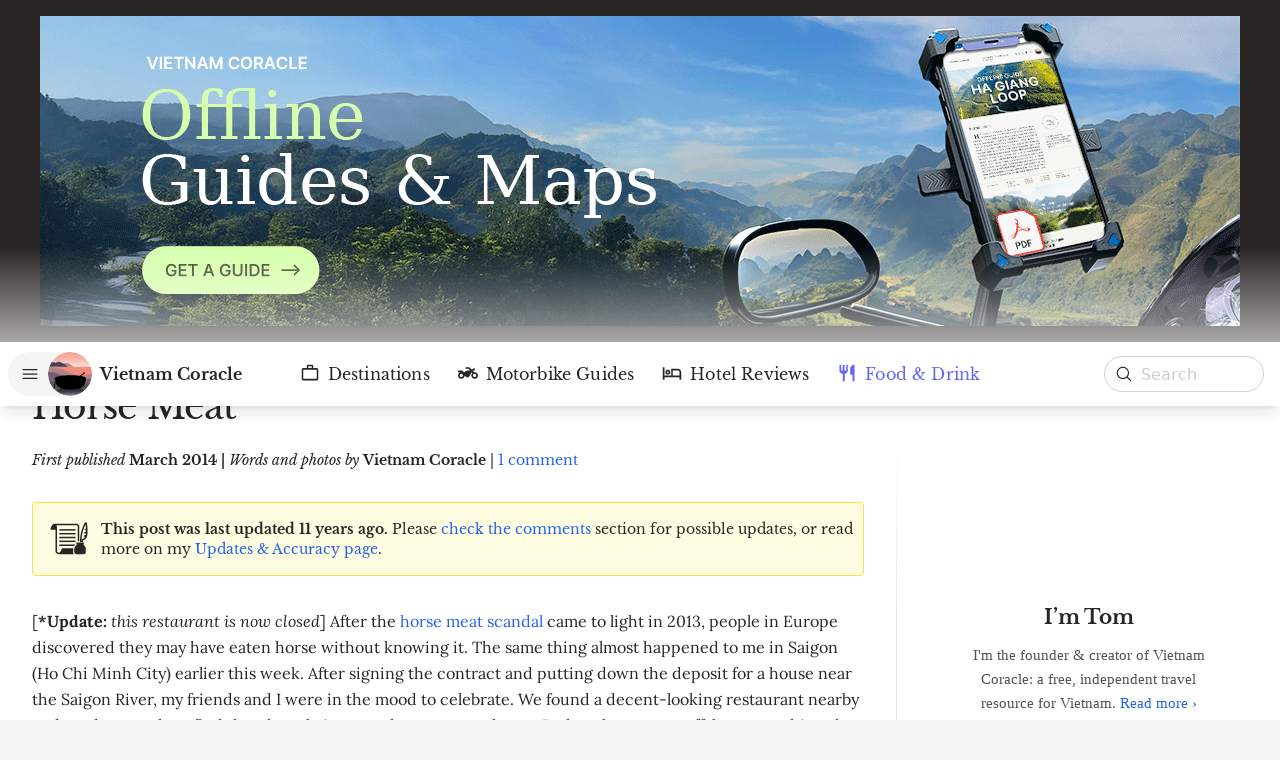

--- FILE ---
content_type: text/html; charset=utf-8
request_url: https://www.vietnamcoracle.com/horse-meat/?ref=food-and-drink
body_size: 23065
content:
<!DOCTYPE html><html lang="en"><head><meta charSet="utf-8"/><meta name="viewport" content="width=device-width, initial-scale=1"/><link rel="preload" as="image" imageSrcSet="/logo.svg 1x, /logo.svg 2x"/><link rel="preload" as="image" imageSrcSet="/_next/image/?url=https%3A%2F%2Fcms.vietnamcoracle.com%2Fwp-content%2Fuploads%2F2014%2F03%2FIMG_7538-copy-blog-new-site-thumb.jpg&amp;w=640&amp;q=75 640w, /_next/image/?url=https%3A%2F%2Fcms.vietnamcoracle.com%2Fwp-content%2Fuploads%2F2014%2F03%2FIMG_7538-copy-blog-new-site-thumb.jpg&amp;w=750&amp;q=75 750w, /_next/image/?url=https%3A%2F%2Fcms.vietnamcoracle.com%2Fwp-content%2Fuploads%2F2014%2F03%2FIMG_7538-copy-blog-new-site-thumb.jpg&amp;w=828&amp;q=75 828w, /_next/image/?url=https%3A%2F%2Fcms.vietnamcoracle.com%2Fwp-content%2Fuploads%2F2014%2F03%2FIMG_7538-copy-blog-new-site-thumb.jpg&amp;w=1080&amp;q=75 1080w, /_next/image/?url=https%3A%2F%2Fcms.vietnamcoracle.com%2Fwp-content%2Fuploads%2F2014%2F03%2FIMG_7538-copy-blog-new-site-thumb.jpg&amp;w=1200&amp;q=75 1200w, /_next/image/?url=https%3A%2F%2Fcms.vietnamcoracle.com%2Fwp-content%2Fuploads%2F2014%2F03%2FIMG_7538-copy-blog-new-site-thumb.jpg&amp;w=1920&amp;q=75 1920w, /_next/image/?url=https%3A%2F%2Fcms.vietnamcoracle.com%2Fwp-content%2Fuploads%2F2014%2F03%2FIMG_7538-copy-blog-new-site-thumb.jpg&amp;w=2048&amp;q=75 2048w, /_next/image/?url=https%3A%2F%2Fcms.vietnamcoracle.com%2Fwp-content%2Fuploads%2F2014%2F03%2FIMG_7538-copy-blog-new-site-thumb.jpg&amp;w=3840&amp;q=75 3840w" imageSizes="100vw"/><link rel="preload" as="image" imageSrcSet="/_next/image/?url=https%3A%2F%2Fcms.vietnamcoracle.com%2Fwp-content%2Fuploads%2F2014%2F03%2FIMG_7538-copy-blog-new-site-header.jpg&amp;w=640&amp;q=75 640w, /_next/image/?url=https%3A%2F%2Fcms.vietnamcoracle.com%2Fwp-content%2Fuploads%2F2014%2F03%2FIMG_7538-copy-blog-new-site-header.jpg&amp;w=750&amp;q=75 750w, /_next/image/?url=https%3A%2F%2Fcms.vietnamcoracle.com%2Fwp-content%2Fuploads%2F2014%2F03%2FIMG_7538-copy-blog-new-site-header.jpg&amp;w=828&amp;q=75 828w, /_next/image/?url=https%3A%2F%2Fcms.vietnamcoracle.com%2Fwp-content%2Fuploads%2F2014%2F03%2FIMG_7538-copy-blog-new-site-header.jpg&amp;w=1080&amp;q=75 1080w, /_next/image/?url=https%3A%2F%2Fcms.vietnamcoracle.com%2Fwp-content%2Fuploads%2F2014%2F03%2FIMG_7538-copy-blog-new-site-header.jpg&amp;w=1200&amp;q=75 1200w, /_next/image/?url=https%3A%2F%2Fcms.vietnamcoracle.com%2Fwp-content%2Fuploads%2F2014%2F03%2FIMG_7538-copy-blog-new-site-header.jpg&amp;w=1920&amp;q=75 1920w, /_next/image/?url=https%3A%2F%2Fcms.vietnamcoracle.com%2Fwp-content%2Fuploads%2F2014%2F03%2FIMG_7538-copy-blog-new-site-header.jpg&amp;w=2048&amp;q=75 2048w, /_next/image/?url=https%3A%2F%2Fcms.vietnamcoracle.com%2Fwp-content%2Fuploads%2F2014%2F03%2FIMG_7538-copy-blog-new-site-header.jpg&amp;w=3840&amp;q=75 3840w" imageSizes="100vw"/><link rel="stylesheet" href="/_next/static/css/aaedaedf950506fa.css" data-precedence="next"/><link rel="stylesheet" href="/_next/static/css/03789d6ce723b7c4.css" data-precedence="next"/><link rel="stylesheet" href="/_next/static/css/01b1b38dd91872e9.css" data-precedence="next"/><link rel="stylesheet" href="/_next/static/css/fdeec94633087e98.css" data-precedence="next"/><link rel="preload" as="script" fetchPriority="low" href="/_next/static/chunks/webpack-bc24f64ebe11830d.js"/><script src="/_next/static/chunks/4bd1b696-409494caf8c83275.js" async=""></script><script src="/_next/static/chunks/255-4ee5c8c2d41f4252.js" async=""></script><script src="/_next/static/chunks/main-app-f810cc9959894cd9.js" async=""></script><script src="/_next/static/chunks/390-a80765e1a411050e.js" async=""></script><script src="/_next/static/chunks/72-3b433a6edc01bf4b.js" async=""></script><script src="/_next/static/chunks/920-a4041f207c25d7a7.js" async=""></script><script src="/_next/static/chunks/app/layout-f81b9a16bc859659.js" async=""></script><script src="/_next/static/chunks/c16f53c3-586ea805d2f7b835.js" async=""></script><script src="/_next/static/chunks/684-0007d0b3378341f3.js" async=""></script><script src="/_next/static/chunks/907-506b36fdf72d109b.js" async=""></script><script src="/_next/static/chunks/865-d432409e830dedc7.js" async=""></script><script src="/_next/static/chunks/141-2386c9755ed26052.js" async=""></script><script src="/_next/static/chunks/28-05dffea6f31c2757.js" async=""></script><script src="/_next/static/chunks/903-dc2645b064aebaf7.js" async=""></script><script src="/_next/static/chunks/226-414bdb90d4a36d41.js" async=""></script><script src="/_next/static/chunks/327-c11bce3ce6fc3d5d.js" async=""></script><script src="/_next/static/chunks/245-04f7382fef3aa0c2.js" async=""></script><script src="/_next/static/chunks/app/%5Bslug%5D/page-abadace39fc6f712.js" async=""></script><script src="/_next/static/chunks/app/not-found-7ea3e8a7727e02b6.js" async=""></script><link rel="preload" href="https://www.googletagmanager.com/gtag/js?id=UA-32997848-1" as="script"/><title>Horse Meat – Vietnam Coracle – Independent Travel Guides to Vietnam</title><meta name="application-name" content="Vietnam Coracle"/><link rel="author" href="https://www.vietnamcoracle.com"/><meta name="author" content="Vietnam Coracle"/><meta name="msapplication-TileColor" content="#FFFFFF"/><meta name="msapplication-TileImage" content="/mstile-144x144.png"/><meta name="msapplication-square70x70logo" content="/mstile-70x70.png"/><meta name="msapplication-square150x150logo" content="/mstile-150x150.png"/><meta name="msapplication-wide310x150logo" content="/mstile-310x150.png"/><meta name="msapplication-square310x310logo" content="/mstile-310x310.png"/><link rel="canonical" href="https://www.vietnamcoracle.com/horse-meat/"/><meta property="og:title" content="Horse Meat – Vietnam Coracle – Independent Travel Guides to Vietnam"/><meta property="og:description" content="After the horse meat scandal in 2013, many people in Europe discovered they&#x27;d eaten horse without knowing it, but in Saigon some restaurants specialize in horse meat, and it really is delicious!"/><meta property="og:url" content="https://www.vietnamcoracle.com/horse-meat/"/><meta property="og:site_name" content="Vietnam Coracle"/><meta property="og:image" content="https://cms.vietnamcoracle.com/wp-content/uploads/2014/03/IMG_7538-copy-blog-new-site-thumb.jpg"/><meta property="og:image:alt" content="Horse Meat in Vietnam"/><meta property="og:image:width" content="1195"/><meta property="og:image:height" content="1195"/><meta property="og:image:type" content="image/jpeg"/><meta property="og:type" content="article"/><meta property="article:published_time" content="2014-03-26T22:24:23+00:00"/><meta property="article:modified_time" content="2021-08-22T09:21:00+00:00"/><meta name="twitter:card" content="summary"/><meta name="twitter:title" content="Horse Meat – Vietnam Coracle – Independent Travel Guides to Vietnam"/><meta name="twitter:description" content="After the horse meat scandal in 2013, many people in Europe discovered they&#x27;d eaten horse without knowing it, but in Saigon some restaurants specialize in horse meat, and it really is delicious!"/><link rel="icon" href="/favicon-16x16.png" sizes="16x16" type="image/png"/><link rel="icon" href="/favicon-32x32.png" sizes="32x32" type="image/png"/><link rel="icon" href="/favicon-96x96.png" sizes="96x96" type="image/png"/><link rel="icon" href="/favicon-128x128.png" sizes="128x128" type="image/png"/><link rel="icon" href="/favicon-196x196.png" sizes="196x196" type="image/png"/><link rel="apple-touch-icon-precomposed" href="/apple-touch-icon-57x57.png" sizes="57x57"/><link rel="apple-touch-icon-precomposed" href="/apple-touch-icon-114x114.png" sizes="114x114"/><link rel="apple-touch-icon-precomposed" href="/apple-touch-icon-72x72.png" sizes="72x72"/><link rel="apple-touch-icon-precomposed" href="/apple-touch-icon-144x144.png" sizes="144x144"/><link rel="apple-touch-icon-precomposed" href="/apple-touch-icon-60x60.png" sizes="60x60"/><link rel="apple-touch-icon-precomposed" href="/apple-touch-icon-120x120.png" sizes="120x120"/><link rel="apple-touch-icon-precomposed" href="/apple-touch-icon-76x76.png" sizes="76x76"/><link rel="apple-touch-icon-precomposed" href="/apple-touch-icon-152x152.png" sizes="152x152"/><script src="/_next/static/chunks/polyfills-42372ed130431b0a.js" noModule=""></script><style data-emotion="mui q7mezt 148agmb 1w0uwdk">.mui-q7mezt{-webkit-user-select:none;-moz-user-select:none;-ms-user-select:none;user-select:none;width:1em;height:1em;display:inline-block;-webkit-flex-shrink:0;-ms-flex-negative:0;flex-shrink:0;-webkit-transition:fill 200ms cubic-bezier(0.4, 0, 0.2, 1) 0ms;transition:fill 200ms cubic-bezier(0.4, 0, 0.2, 1) 0ms;fill:currentColor;font-size:1.5rem;}.mui-148agmb{z-index:1500;pointer-events:none;pointer-events:auto;pointer-events:none;}.mui-148agmb[data-popper-placement*="bottom"] .MuiTooltip-arrow{top:0;margin-top:-0.71em;}.mui-148agmb[data-popper-placement*="bottom"] .MuiTooltip-arrow::before{transform-origin:0 100%;}.mui-148agmb[data-popper-placement*="top"] .MuiTooltip-arrow{bottom:0;margin-bottom:-0.71em;}.mui-148agmb[data-popper-placement*="top"] .MuiTooltip-arrow::before{transform-origin:100% 0;}.mui-148agmb[data-popper-placement*="right"] .MuiTooltip-arrow{height:1em;width:0.71em;}.mui-148agmb[data-popper-placement*="right"] .MuiTooltip-arrow::before{transform-origin:100% 100%;}.mui-148agmb[data-popper-placement*="left"] .MuiTooltip-arrow{height:1em;width:0.71em;}.mui-148agmb[data-popper-placement*="left"] .MuiTooltip-arrow::before{transform-origin:0 0;}.mui-148agmb[data-popper-placement*="right"] .MuiTooltip-arrow{left:0;margin-left:-0.71em;}.mui-148agmb[data-popper-placement*="left"] .MuiTooltip-arrow{right:0;margin-right:-0.71em;}.mui-1w0uwdk{z-index:1500;pointer-events:none;pointer-events:auto;pointer-events:none;}.mui-1w0uwdk[data-popper-placement*="bottom"] .MuiTooltip-arrow{top:0;margin-top:-0.71em;}.mui-1w0uwdk[data-popper-placement*="bottom"] .MuiTooltip-arrow::before{transform-origin:0 100%;}.mui-1w0uwdk[data-popper-placement*="top"] .MuiTooltip-arrow{bottom:0;margin-bottom:-0.71em;}.mui-1w0uwdk[data-popper-placement*="top"] .MuiTooltip-arrow::before{transform-origin:100% 0;}.mui-1w0uwdk[data-popper-placement*="right"] .MuiTooltip-arrow{height:1em;width:0.71em;}.mui-1w0uwdk[data-popper-placement*="right"] .MuiTooltip-arrow::before{transform-origin:100% 100%;}.mui-1w0uwdk[data-popper-placement*="left"] .MuiTooltip-arrow{height:1em;width:0.71em;}.mui-1w0uwdk[data-popper-placement*="left"] .MuiTooltip-arrow::before{transform-origin:0 0;}.mui-1w0uwdk[data-popper-placement*="right"] .MuiTooltip-arrow{left:0;margin-left:-0.71em;}.mui-1w0uwdk[data-popper-placement*="left"] .MuiTooltip-arrow{right:0;margin-right:-0.71em;}</style></head><body><div hidden=""><!--$--><!--/$--></div><div class="force-light-theme text-gray-800"><div class="bg-gray-800 overflow-hidden"><div class="w-full h-full header-ad-container"><p><div class="a-single a-135"><a class="gofollow" data-track="MTM1LDAsMSwxMA==" href="https://www.vietnamcoracle.com/shop-offline-guides-maps/">
  <picture>
    <source 
      media="(orientation: landscape)"
      srcset="https://cms.vietnamcoracle.com/wp-content/uploads/2025/10/Banner-C_1200x310.gif">
    <img decoding="async" 
      src="https://cms.vietnamcoracle.com/wp-content/uploads/2025/10/Banner-C_1920x960.gif" 
      alt="Advertisement banner for Offline Motrobike Guides and Maps" />
  </picture>
</a></div></p>
</div></div><div class="relative bg-white dark:bg-gray-950 min-h-screen"><div role="banner"><div class="relative z-30 w-full headroom-wrapper"><div style="position:relative;top:0;left:0;right:0;z-index:1;-webkit-transform:translate3D(0, 0, 0);-ms-transform:translate3D(0, 0, 0);transform:translate3D(0, 0, 0)" class="headroom headroom--unfixed"><div class="bg-white dark:bg-gray-900"><div class="relative flex items-center justify-center h-14 lg:h-16"><div class="z-20 absolute top-0 left-0 flex items-center h-14 lg:h-16 px-1 sm:pl-2"><div data-headlessui-state=""><button class="scale-90 lg:scale-100 origin-left flex items-center justify-center h-11 min-w-[2.5rem] uppercase text-xs rounded-full bg-gray-100 dark:bg-gray-800 hover:bg-gray-200 dark:hover:bg-gray-700 active:bg-gray-300 dark:active:bg-gray-600 focus:outline-none focus-visible:bg-gray-200 dark:focus-visible:bg-gray-700" type="button" aria-expanded="false" data-headlessui-state=""><svg xmlns="http://www.w3.org/2000/svg" fill="none" viewBox="0 0 24 24" stroke-width="1.5" stroke="currentColor" aria-hidden="true" data-slot="icon" class="w-5 h-5 mx-3"><path stroke-linecap="round" stroke-linejoin="round" d="M3.75 6.75h16.5M3.75 12h16.5m-16.5 5.25h16.5"></path></svg><div class="flex -ml-1"><span style="box-sizing:border-box;display:inline-block;overflow:hidden;width:initial;height:initial;background:none;opacity:1;border:0;margin:0;padding:0;position:relative;max-width:100%"><span style="box-sizing:border-box;display:block;width:initial;height:initial;background:none;opacity:1;border:0;margin:0;padding:0;max-width:100%"><img style="display:block;max-width:100%;width:initial;height:initial;background:none;opacity:1;border:0;margin:0;padding:0" alt="" aria-hidden="true" src="data:image/svg+xml,%3csvg%20xmlns=%27http://www.w3.org/2000/svg%27%20version=%271.1%27%20width=%2744%27%20height=%2744%27/%3e"/></span><img alt="Vietnam Coracle logo" srcSet="/logo.svg 1x, /logo.svg 2x" src="/logo.svg" decoding="async" data-nimg="intrinsic" class="rounded-full" style="position:absolute;top:0;left:0;bottom:0;right:0;box-sizing:border-box;padding:0;border:none;margin:auto;display:block;width:0;height:0;min-width:100%;max-width:100%;min-height:100%;max-height:100%"/></span></div></button></div><span hidden="" style="position:fixed;top:1px;left:1px;width:1px;height:0;padding:0;margin:-1px;overflow:hidden;clip:rect(0, 0, 0, 0);white-space:nowrap;border-width:0;display:none"></span><a class="flex items-center hover:text-black dark:hover:text-white" href="/"><h1 class="lg:ml-2 font-semibold font-display" translate="no">Vietnam Coracle</h1></a></div><div class="z-30 absolute top-0 right-0 left-auto flex items-center h-14 lg:h-16 px-2 lg:px-4"><!--$?--><template id="B:0"></template><!--/$--></div><div class="hidden lg:block"><!--$?--><template id="B:1"></template><!--/$--></div></div></div></div></div><div class="nav-bar fixed lg:hidden bottom-0 z-20 w-full h-16 bg-gray-100 md:bg-white dark:bg-gray-900 md:dark:bg-gray-900"><!--$?--><template id="B:2"></template><!--/$--></div></div><div class="bg-gray-100 dark:bg-black"><div class="max-w-screen-2xl mx-auto bg-white dark:bg-gray-950"><div class="relative block aspect-square md:hidden md:aspect-[3/2]"><span style="box-sizing:border-box;display:block;overflow:hidden;width:initial;height:initial;background:none;opacity:1;border:0;margin:0;padding:0;position:absolute;top:0;left:0;bottom:0;right:0"><img alt="Horse Meat in Vietnam" sizes="100vw" srcSet="/_next/image/?url=https%3A%2F%2Fcms.vietnamcoracle.com%2Fwp-content%2Fuploads%2F2014%2F03%2FIMG_7538-copy-blog-new-site-thumb.jpg&amp;w=640&amp;q=75 640w, /_next/image/?url=https%3A%2F%2Fcms.vietnamcoracle.com%2Fwp-content%2Fuploads%2F2014%2F03%2FIMG_7538-copy-blog-new-site-thumb.jpg&amp;w=750&amp;q=75 750w, /_next/image/?url=https%3A%2F%2Fcms.vietnamcoracle.com%2Fwp-content%2Fuploads%2F2014%2F03%2FIMG_7538-copy-blog-new-site-thumb.jpg&amp;w=828&amp;q=75 828w, /_next/image/?url=https%3A%2F%2Fcms.vietnamcoracle.com%2Fwp-content%2Fuploads%2F2014%2F03%2FIMG_7538-copy-blog-new-site-thumb.jpg&amp;w=1080&amp;q=75 1080w, /_next/image/?url=https%3A%2F%2Fcms.vietnamcoracle.com%2Fwp-content%2Fuploads%2F2014%2F03%2FIMG_7538-copy-blog-new-site-thumb.jpg&amp;w=1200&amp;q=75 1200w, /_next/image/?url=https%3A%2F%2Fcms.vietnamcoracle.com%2Fwp-content%2Fuploads%2F2014%2F03%2FIMG_7538-copy-blog-new-site-thumb.jpg&amp;w=1920&amp;q=75 1920w, /_next/image/?url=https%3A%2F%2Fcms.vietnamcoracle.com%2Fwp-content%2Fuploads%2F2014%2F03%2FIMG_7538-copy-blog-new-site-thumb.jpg&amp;w=2048&amp;q=75 2048w, /_next/image/?url=https%3A%2F%2Fcms.vietnamcoracle.com%2Fwp-content%2Fuploads%2F2014%2F03%2FIMG_7538-copy-blog-new-site-thumb.jpg&amp;w=3840&amp;q=75 3840w" src="/_next/image/?url=https%3A%2F%2Fcms.vietnamcoracle.com%2Fwp-content%2Fuploads%2F2014%2F03%2FIMG_7538-copy-blog-new-site-thumb.jpg&amp;w=3840&amp;q=75" decoding="async" data-nimg="fill" style="position:absolute;top:0;left:0;bottom:0;right:0;box-sizing:border-box;padding:0;border:none;margin:auto;display:block;width:0;height:0;min-width:100%;max-width:100%;min-height:100%;max-height:100%;object-fit:cover"/></span></div><div class="relative hidden md:block aspect-[1920/837] 2xl:aspect-[3/1]"><span style="box-sizing:border-box;display:block;overflow:hidden;width:initial;height:initial;background:none;opacity:1;border:0;margin:0;padding:0;position:absolute;top:0;left:0;bottom:0;right:0"><img alt="Horse Meat in Vietnam" sizes="100vw" srcSet="/_next/image/?url=https%3A%2F%2Fcms.vietnamcoracle.com%2Fwp-content%2Fuploads%2F2014%2F03%2FIMG_7538-copy-blog-new-site-header.jpg&amp;w=640&amp;q=75 640w, /_next/image/?url=https%3A%2F%2Fcms.vietnamcoracle.com%2Fwp-content%2Fuploads%2F2014%2F03%2FIMG_7538-copy-blog-new-site-header.jpg&amp;w=750&amp;q=75 750w, /_next/image/?url=https%3A%2F%2Fcms.vietnamcoracle.com%2Fwp-content%2Fuploads%2F2014%2F03%2FIMG_7538-copy-blog-new-site-header.jpg&amp;w=828&amp;q=75 828w, /_next/image/?url=https%3A%2F%2Fcms.vietnamcoracle.com%2Fwp-content%2Fuploads%2F2014%2F03%2FIMG_7538-copy-blog-new-site-header.jpg&amp;w=1080&amp;q=75 1080w, /_next/image/?url=https%3A%2F%2Fcms.vietnamcoracle.com%2Fwp-content%2Fuploads%2F2014%2F03%2FIMG_7538-copy-blog-new-site-header.jpg&amp;w=1200&amp;q=75 1200w, /_next/image/?url=https%3A%2F%2Fcms.vietnamcoracle.com%2Fwp-content%2Fuploads%2F2014%2F03%2FIMG_7538-copy-blog-new-site-header.jpg&amp;w=1920&amp;q=75 1920w, /_next/image/?url=https%3A%2F%2Fcms.vietnamcoracle.com%2Fwp-content%2Fuploads%2F2014%2F03%2FIMG_7538-copy-blog-new-site-header.jpg&amp;w=2048&amp;q=75 2048w, /_next/image/?url=https%3A%2F%2Fcms.vietnamcoracle.com%2Fwp-content%2Fuploads%2F2014%2F03%2FIMG_7538-copy-blog-new-site-header.jpg&amp;w=3840&amp;q=75 3840w" src="/_next/image/?url=https%3A%2F%2Fcms.vietnamcoracle.com%2Fwp-content%2Fuploads%2F2014%2F03%2FIMG_7538-copy-blog-new-site-header.jpg&amp;w=3840&amp;q=75" decoding="async" data-nimg="fill" class="object-cover" style="position:absolute;top:0;left:0;bottom:0;right:0;box-sizing:border-box;padding:0;border:none;margin:auto;display:block;width:0;height:0;min-width:100%;max-width:100%;min-height:100%;max-height:100%"/></span></div><div class="relative md:pb-1 dark:pb-0 text-gray-800 dark:text-white"><div class="absolute bottom-full w-full h-52 md:h-48 xl:h-40 bg-gradient-to-t to-transparent pointer-events-none from-white via-white-25 dark:from-gray-950 dark:via-black-25"></div><div class="relative pointer-events-auto"><div class="grid grid-rows-[0.5fr] pt-0"><div class="min-h-0"><div class="-translate-y-1/2"><div class="mx-auto xl:flex"><div class="px-3 sm:px-4 md:px-8 xl:w-[70%] 2xl:w-auto 2xl:flex-auto"><div class="max-w-[52rem] mx-auto"><div class="xl:w-[120%]"><h1 class="text-3xl sm:text-4xl leading-tight xl:leading-tight font-display tracking-tight">Horse Meat</h1></div></div></div><div class="xl:w-[30%] 2xl:w-[32rem] xl:flex xl:flex-col shrink-0"></div></div></div></div></div></div></div></div><div class="mx-auto xl:flex relative max-w-screen-2xl bg-white dark:bg-gray-950 pb-14 xl:pb-0"><div class="px-3 sm:px-4 md:px-8 text-lg xl:w-[70%] 2xl:w-auto 2xl:flex-auto"><div class="max-w-[52rem] mx-auto"><article class="post break-words py-px post-legacy">
<p class="!font-display text-sm !my-4 !m-0 !text-left"><em>First published </em><strong>March 2014 | </strong><em>Words and photos by </em><strong>Vietnam Coracle</strong> | <a href="#comments">1 comment</a></p><div class="mt-4 mb-8"><share-buttons data-title="Horse Meat" data-link="https://www.vietnamcoracle.com/horse-meat/" data-image="https://cms.vietnamcoracle.com/wp-content/uploads/2014/03/IMG_7538-copy-blog-new-site-thumb.jpg"></share-buttons></div>
    <div class="flex items-center py-4 px-2 mt-2 mb-6 lg:mb-8 dark:text-yellow-200 dark:text-opacity-75 rounded bg-yellow-100 bg-opacity-50 dark:bg-transparent border border-yellow-300 dark:border-yellow-500 dark:border-opacity-30">
      <svg class="fill-current self-start shrink-0 w-12 h-12 mr-2 -mb-2 md:ml-1" xmlns="http://www.w3.org/2000/svg" xmlns:xlink="http://www.w3.org/1999/xlink" version="1.1" x="0px" y="0px" viewBox="0 0 33 41.25" enable-background="new 0 0 33 33" xml:space="preserve"><rect x="8.18" y="8.7" width="13.924" height="1.283"></rect><rect x="8.18" y="11.985" width="13.924" height="1.282"></rect><rect x="8.18" y="15.27" width="13.924" height="1.283"></rect><rect x="8.18" y="18.555" width="13.924" height="1.283"></rect><path d="M8.18,21.84v1.283h12.914c0.504-0.531,0.908-0.965,0.826-1.283H8.18z"></path><path d="M20.129,25.256c0-0.057,0.01-0.111,0.014-0.166h-9.854l-0.102,0.518c-0.006,0.033-0.707,3.32-2.539,3.363  c-0.824-0.021-1.488-0.695-1.488-1.523V7.631C6.127,6.645,6.004,5.855,5.791,5.269h16.805c0.842,0,1.527,0.685,1.527,1.526v12.368  c0.414,0,0.885,0,1.283,0V6.795c0-1.549-1.262-2.81-2.811-2.81H4.293C1.52,4.17,0.686,8.212,0.652,8.388L0.5,9.153h4.377v18.294  c0,1.523,1.221,2.762,2.736,2.803v0.008H20.41c-0.186-0.383-0.281-0.881-0.281-1.521C20.129,27.778,20.129,26.09,20.129,25.256z"></path><path d="M28.521,19.838c0.004-0.626,0.066-1.255,0.158-1.498c0.002,0,0.004,0,0.006,0c2.781-0.878,4.053-3.814,3.779-8.728  c-0.344-6.196-0.617-6.87-1.543-6.87c-0.666,0-1.008,0.723-1.457,1.676c-0.158,0.271-3.786,6.658-3.438,15.42H28.521z M30.599,5.014  c0.039-0.082,0.098-0.207,0.166-0.345c0.113,0.734,0.225,1.938,0.332,3.589c-0.648,0.243-1.188,0.541-1.215,0.87  c-0.033,0.394,0.572,0.542,1.301,0.585c0.021,0.379,0.023,0.729,0.023,1.08c-0.928,0.271-1.92,0.664-1.957,1.115  c-0.041,0.496,0.928,0.605,1.887,0.598c-0.039,0.383-0.1,0.736-0.172,1.074c-0.922,0.271-1.898,0.66-1.936,1.107  c-0.033,0.4,0.596,0.548,1.344,0.586c-0.484,0.928-1.168,1.557-2.074,1.842c-0.092,0.029-0.164,0.054-0.217,0.075  c-0.182,0.075-0.653,0.271-0.804,1.636C27.238,10.932,30.54,5.119,30.599,5.014z"></path><path d="M28.989,21.794c0.832-1.116,0.457-1.562-0.467-1.626v-0.014h-2.491c-0.125,0-0.213,0-0.213,0c-0.414,0-1.047,0-1.539,0  c-0.193,0-0.367,0-0.492,0c-1.105,0-1.615,0.427-0.713,1.64c0.453,0.608-1.979,1.845-1.979,3.453c0,0.698,0,2.109,0,2.911  c0,1.497,0.609,2.1,1.795,2.1c2.174,0,3.141,0,3.141,0s0.969,0,3.142,0c1.186,0,1.795-0.603,1.795-2.1c0-0.802,0-2.213,0-2.911  C30.968,23.639,28.538,22.402,28.989,21.794z"></path></svg>
      <div class="flex-auto">
        <p class="font-display text-[12px] leading-normal sm:text-sm mb-0 text-left">
          <b class="font-bold">This post was last updated 11 years ago.</b> Please <a class="link" href="#comments">check the comments</a>
          section for possible updates, or read more on my <a href="/updates-accuracy" class="link">Updates &amp; Accuracy page</a>.
        </p>
      </div>
    </div>



<p>[<strong>*Update:</strong>&nbsp;<em>this restaurant is now closed</em>] After the <a title="More about Horse Meat Scandal" href="https://en.wikipedia.org/wiki/2013_meat_adulteration_scandal" target="_blank" rel="noopener noreferrer">horse meat scandal</a> came to light in 2013, people in Europe discovered they may have eaten horse without knowing it. The same thing almost happened to me in Saigon (Ho Chi Minh City) earlier this week. After signing the contract and putting down the deposit for a house near the Saigon River, my friends and I were in the mood to celebrate. We found a decent-looking restaurant nearby and sat down, only to find that the sole item on the menu was horse. Rather than put us off, however, this only made us more excited about the meal in prospect. The restaurant offered a dozen ways to have your horse; we chose four of them: pan-fried horse meat wrapped in fresh mustard leaf and dipped in wasabi soy sauce; barbecued horse meat kebabs sprinkled with sesame seeds; horse entrails fried with Vietnamese coriander and chilli; and minced horse meat with lemongrass on sunflower seed rice crackers. We unanimously agreed this was one of the best meals of the year, which, appropriately, is the Year of the Horse. <strong>Address:</strong> Lẩu Ngựa Điện Biên, 71 D1 Street, Bình Thạnh District, Saigon [<a title="View map" href="https://maps.google.co.uk/maps/ms?msid=210274614765494967141.0004f58d410359fa54638&amp;msa=0&amp;ll=10.80245,106.719373&amp;spn=0.003046,0.005284&amp;iwloc=0004f58d4a757e6461983" target="_blank" rel="noopener noreferrer"><strong>MAP</strong></a>].</p>



<figure class="wp-block-image size-large"><img loading="lazy" decoding="async" width="1024" height="768" src="https://cms.vietnamcoracle.com/wp-content/uploads/2021/08/IMG_7538-copy-blog-new-site-title-1024x768.jpg" alt="" class="wp-image-44900" srcset="https://cms.vietnamcoracle.com/wp-content/uploads/2021/08/IMG_7538-copy-blog-new-site-title-1024x768.jpg 1024w, https://cms.vietnamcoracle.com/wp-content/uploads/2021/08/IMG_7538-copy-blog-new-site-title-300x225.jpg 300w, https://cms.vietnamcoracle.com/wp-content/uploads/2021/08/IMG_7538-copy-blog-new-site-title-768x576.jpg 768w, https://cms.vietnamcoracle.com/wp-content/uploads/2021/08/IMG_7538-copy-blog-new-site-title-1536x1152.jpg 1536w, https://cms.vietnamcoracle.com/wp-content/uploads/2021/08/IMG_7538-copy-blog-new-site-title-640x480.jpg 640w, https://cms.vietnamcoracle.com/wp-content/uploads/2021/08/IMG_7538-copy-blog-new-site-title.jpg 1600w" sizes="auto, (max-width: 864px) 100vw, 864px"></figure>



<p>Images from the <strong>Night of the Horse</strong>:</p>



<figure class="wp-container-69738acfcf86f wp-block-gallery columns-3 is-cropped wp-block-gallery-1 is-layout-flex wp-block-gallery-is-layout-flex"><ul class="blocks-gallery-grid"><li class="blocks-gallery-item"><figure><a href="https://cms.vietnamcoracle.com/wp-content/uploads/2014/03/IMG_7522-copy-slider.jpg"><img loading="lazy" decoding="async" width="1024" height="768" src="https://cms.vietnamcoracle.com/wp-content/uploads/2014/03/IMG_7522-copy-slider.jpg" alt="" data-id="9114" data-full-url="https://cms.vietnamcoracle.com/wp-content/uploads/2014/03/IMG_7522-copy-slider.jpg" data-link="https://www.vietnamcoracle.com/slidedeck2/horse-meat/attachment/9114/" class="wp-image-9114" srcset="https://cms.vietnamcoracle.com/wp-content/uploads/2014/03/IMG_7522-copy-slider.jpg 1024w, https://cms.vietnamcoracle.com/wp-content/uploads/2014/03/IMG_7522-copy-slider-300x225.jpg 300w, https://cms.vietnamcoracle.com/wp-content/uploads/2014/03/IMG_7522-copy-slider-768x576.jpg 768w, https://cms.vietnamcoracle.com/wp-content/uploads/2014/03/IMG_7522-copy-slider-640x480.jpg 640w" sizes="auto, (max-width: 864px) 100vw, 864px"></a><figcaption class="blocks-gallery-item__caption">The sign for our horse meat restaurant</figcaption></figure></li><li class="blocks-gallery-item"><figure><a href="https://cms.vietnamcoracle.com/wp-content/uploads/2014/03/IMG_7538-copy-slider3.jpg"><img loading="lazy" decoding="async" width="768" height="1024" src="https://cms.vietnamcoracle.com/wp-content/uploads/2014/03/IMG_7538-copy-slider3.jpg" alt="" data-id="9153" data-full-url="https://cms.vietnamcoracle.com/wp-content/uploads/2014/03/IMG_7538-copy-slider3.jpg" data-link="https://www.vietnamcoracle.com/slidedeck2/second-recent-articles-sidebar-block-titles-lense-5-july-2013-copy/img_7538-copy-slider-4/" class="wp-image-9153" srcset="https://cms.vietnamcoracle.com/wp-content/uploads/2014/03/IMG_7538-copy-slider3.jpg 768w, https://cms.vietnamcoracle.com/wp-content/uploads/2014/03/IMG_7538-copy-slider3-225x300.jpg 225w, https://cms.vietnamcoracle.com/wp-content/uploads/2014/03/IMG_7538-copy-slider3-640x853.jpg 640w" sizes="auto, (max-width: 768px) 100vw, 768px"></a><figcaption class="blocks-gallery-item__caption">Horse meat kebabs with sesame seeds</figcaption></figure></li><li class="blocks-gallery-item"><figure><a href="https://cms.vietnamcoracle.com/wp-content/uploads/2014/03/IMG_7531-slider.jpg"><img loading="lazy" decoding="async" width="1024" height="768" src="https://cms.vietnamcoracle.com/wp-content/uploads/2014/03/IMG_7531-slider.jpg" alt="" data-id="9118" data-full-url="https://cms.vietnamcoracle.com/wp-content/uploads/2014/03/IMG_7531-slider.jpg" data-link="https://www.vietnamcoracle.com/slidedeck2/horse-meat/attachment/9118/" class="wp-image-9118" srcset="https://cms.vietnamcoracle.com/wp-content/uploads/2014/03/IMG_7531-slider.jpg 1024w, https://cms.vietnamcoracle.com/wp-content/uploads/2014/03/IMG_7531-slider-300x225.jpg 300w, https://cms.vietnamcoracle.com/wp-content/uploads/2014/03/IMG_7531-slider-768x576.jpg 768w, https://cms.vietnamcoracle.com/wp-content/uploads/2014/03/IMG_7531-slider-640x480.jpg 640w" sizes="auto, (max-width: 864px) 100vw, 864px"></a><figcaption class="blocks-gallery-item__caption">Horse entrails with herbs &amp; chilli</figcaption></figure></li><li class="blocks-gallery-item"><figure><a href="https://cms.vietnamcoracle.com/wp-content/uploads/2014/03/IMG_7527copy-slider.jpg"><img loading="lazy" decoding="async" width="1024" height="768" src="https://cms.vietnamcoracle.com/wp-content/uploads/2014/03/IMG_7527copy-slider.jpg" alt="" data-id="9116" data-full-url="https://cms.vietnamcoracle.com/wp-content/uploads/2014/03/IMG_7527copy-slider.jpg" data-link="https://www.vietnamcoracle.com/slidedeck2/horse-meat/img_7527copy-slider/" class="wp-image-9116" srcset="https://cms.vietnamcoracle.com/wp-content/uploads/2014/03/IMG_7527copy-slider.jpg 1024w, https://cms.vietnamcoracle.com/wp-content/uploads/2014/03/IMG_7527copy-slider-300x225.jpg 300w, https://cms.vietnamcoracle.com/wp-content/uploads/2014/03/IMG_7527copy-slider-768x576.jpg 768w, https://cms.vietnamcoracle.com/wp-content/uploads/2014/03/IMG_7527copy-slider-640x480.jpg 640w" sizes="auto, (max-width: 864px) 100vw, 864px"></a><figcaption class="blocks-gallery-item__caption">Horse meat with mustard leaf &amp; wasabi</figcaption></figure></li><li class="blocks-gallery-item"><figure><a href="https://cms.vietnamcoracle.com/wp-content/uploads/2014/03/IMG_7534copy-slider.jpg"><img loading="lazy" decoding="async" width="1024" height="768" src="https://cms.vietnamcoracle.com/wp-content/uploads/2014/03/IMG_7534copy-slider.jpg" alt="" data-id="9120" data-full-url="https://cms.vietnamcoracle.com/wp-content/uploads/2014/03/IMG_7534copy-slider.jpg" data-link="https://www.vietnamcoracle.com/slidedeck2/horse-meat/img_7534copy-slider/" class="wp-image-9120" srcset="https://cms.vietnamcoracle.com/wp-content/uploads/2014/03/IMG_7534copy-slider.jpg 1024w, https://cms.vietnamcoracle.com/wp-content/uploads/2014/03/IMG_7534copy-slider-300x225.jpg 300w, https://cms.vietnamcoracle.com/wp-content/uploads/2014/03/IMG_7534copy-slider-768x576.jpg 768w, https://cms.vietnamcoracle.com/wp-content/uploads/2014/03/IMG_7534copy-slider-640x480.jpg 640w" sizes="auto, (max-width: 864px) 100vw, 864px"></a><figcaption class="blocks-gallery-item__caption">Happy horse meat diners</figcaption></figure></li><li class="blocks-gallery-item"><figure><a href="https://cms.vietnamcoracle.com/wp-content/uploads/2014/03/IMG_7537-slider.jpg"><img loading="lazy" decoding="async" width="1024" height="768" src="https://cms.vietnamcoracle.com/wp-content/uploads/2014/03/IMG_7537-slider.jpg" alt="" data-id="9122" data-full-url="https://cms.vietnamcoracle.com/wp-content/uploads/2014/03/IMG_7537-slider.jpg" data-link="https://www.vietnamcoracle.com/slidedeck2/horse-meat/attachment/9122/" class="wp-image-9122" srcset="https://cms.vietnamcoracle.com/wp-content/uploads/2014/03/IMG_7537-slider.jpg 1024w, https://cms.vietnamcoracle.com/wp-content/uploads/2014/03/IMG_7537-slider-300x225.jpg 300w, https://cms.vietnamcoracle.com/wp-content/uploads/2014/03/IMG_7537-slider-768x576.jpg 768w, https://cms.vietnamcoracle.com/wp-content/uploads/2014/03/IMG_7537-slider-640x480.jpg 640w" sizes="auto, (max-width: 864px) 100vw, 864px"></a><figcaption class="blocks-gallery-item__caption">Ground horse meat with rice crackers</figcaption></figure></li></ul></figure>
<style></style>


<p><strong>RELATED CONTENT: </strong><a title="Go to RAT MEAT article" href="https://www.vietnamcoracle.com/rat-meat/" target="_blank" rel="noopener noreferrer">Rat Meat</a> <strong>| </strong><a title="Go to DUCK EGG article" href="https://www.vietnamcoracle.com/fetal-duck-egg/" target="_blank" rel="noopener noreferrer">Fetal Duck Egg</a> <strong>| </strong><a title="Go to CAFES guide" href="https://www.vietnamcoracle.com/best-hidden-cafes-saigon/" target="_blank" rel="noopener noreferrer">Saigon’s Hidden Cafes</a></p>



<p>[<a href="#top">Back Top</a>]</p>
</article><div class="text-sm italic font-serif">Posted in<!-- --> <a class="link" href="/category/features-guides/food-and-drink/weird-food/">Strange Food</a>, <a class="link" href="/category/features-guides/food-and-drink/meat-food-and-drink/">Meat</a>, <a class="link" href="/category/features-guides/food-and-drink/saigon-food-drink/">Saigon</a>, <a class="link" href="/category/features-guides/food-and-drink/">Food & Drink</a>.<!-- --> <!-- -->Tagged<!-- --> <a class="link" href="/tag/food/">food</a>, <a class="link" href="/tag/guide/">guide</a>, <a class="link" href="/tag/ho-chi-minh-city/">Ho Chi Minh City</a>, <a class="link" href="/tag/horse/">horse</a>, <a class="link" href="/tag/meat/">meat</a>, <a class="link" href="/tag/saigon/">Saigon</a>, <a class="link" href="/tag/vietnam/">Vietnam</a></div><div class="page-heading mt-8 md:mt-12 mb-4">Leave a Comment</div><p class="mb-4 font-serif text-sm xl:text-base">Questions, updates and trip reports are all welcome. However, please keep comments polite and on-topic. See<!-- --> <a class="link" href="/updates-accuracy#howtohelp2">commenting etiquette</a> <!-- -->for details.</p><div class="mb-12"><form class="uppercase text-xs leading-loose rounded-lg" action="#"><label class="block py-1">Name<input required="" type="text" class="form-field w-full h-8 px-3 rounded text-sm" name="name" value=""/></label><label class="block py-1">Email<input required="" type="email" class="form-field w-full h-8 px-3 rounded text-sm" name="email" value=""/></label><label class="block py-2">Comment<textarea name="comment" required="" class="w-full p-3 form-field rounded h-32 text-sm"></textarea></label><label class="flex items-center select-none cursor-pointer"><input type="checkbox" class="mr-2 cursor-pointer" name="subscribe" value="false"/> <!-- -->Subscribe to the latest posts!</label><button class="btn mt-4" type="submit">Submit</button></form></div><div id="comments"><ol><li class=" my-8 px-4 md:px-7 py-6 font-sans bg-gray-100 dark:bg-gray-900 dark:text-gray-300 rounded-lg"><div class="flex items-center mb-4 font-display text-sm"><div class="flex-auto"><strong class="text-black dark:text-white">Gene</strong> <span class="italic">says:</span><div class="mt-1 text-xs opacity-75">February 21, 2015 at 5:11 PM</div></div></div><div class="comment break-words"><p>looks good</p>
</div><button class="link text-xs">Reply</button><div class="mt-4 mb-8 border-t border-gray-200 dark:border-gray-700 pt-4" hidden=""><div class="font-display text-sm mb-4">Reply to <b>Gene</b>:</div><form class="uppercase text-xs leading-loose rounded-lg" action="#"><label class="block py-1">Name<input required="" type="text" class="form-field w-full h-8 px-3 rounded text-sm" name="name" value=""/></label><label class="block py-1">Email<input required="" type="email" class="form-field w-full h-8 px-3 rounded text-sm" name="email" value=""/></label><label class="block py-2">Comment<textarea name="comment" required="" class="w-full p-3 form-field rounded h-32 text-sm"></textarea></label><label class="flex items-center select-none cursor-pointer"><input type="checkbox" class="mr-2 cursor-pointer" name="subscribe" value="false"/> <!-- -->Subscribe to the latest posts!</label><button class="btn mt-4" type="submit">Submit</button></form></div></li></ol></div></div></div><div class="xl:w-[30%] 2xl:w-[32rem] xl:flex xl:flex-col shrink-0 relative xl:border-l border-gray-200 dark:border-gray-800"><div class="hidden xl:block absolute top-0 -left-px w-px h-48 bg-gradient-to-b from-white dark:from-gray-950 to-transparent"></div><div class="lg:flex-auto lg:px-6 py-12 lg:py-0"><div class="hidden xl:block"></div><div class="flex-auto xl:sticky"><div class="py-10 xl:pt-0"><aside class="c-block text-center font-display"><div class="mb-6 flex justify-center"><a href="/about/"><span style="box-sizing:border-box;display:inline-block;overflow:hidden;width:140px;height:140px;background:none;opacity:1;border:0;margin:0;padding:0;position:relative"><img alt="" src="[data-uri]" decoding="async" data-nimg="fixed" class="h-full rounded-full object-cover" style="position:absolute;top:0;left:0;bottom:0;right:0;box-sizing:border-box;padding:0;border:none;margin:auto;display:block;width:0;height:0;min-width:100%;max-width:100%;min-height:100%;max-height:100%"/><noscript><img alt="" loading="lazy" decoding="async" data-nimg="fixed" style="position:absolute;top:0;left:0;bottom:0;right:0;box-sizing:border-box;padding:0;border:none;margin:auto;display:block;width:0;height:0;min-width:100%;max-width:100%;min-height:100%;max-height:100%" class="h-full rounded-full object-cover" srcSet="/_next/image/?url=https%3A%2F%2Fcms.vietnamcoracle.com%2Fwp-content%2Fuploads%2F2020%2F09%2F20210819_112007-copy-blog-About-profile-crop-2-again-again.jpg&amp;w=256&amp;q=75 1x, /_next/image/?url=https%3A%2F%2Fcms.vietnamcoracle.com%2Fwp-content%2Fuploads%2F2020%2F09%2F20210819_112007-copy-blog-About-profile-crop-2-again-again.jpg&amp;w=384&amp;q=75 2x" src="/_next/image/?url=https%3A%2F%2Fcms.vietnamcoracle.com%2Fwp-content%2Fuploads%2F2020%2F09%2F20210819_112007-copy-blog-About-profile-crop-2-again-again.jpg&amp;w=384&amp;q=75"/></noscript></span></a></div><h3 class="text-base font-bold xs:text-xl lg:text-2xl xl:text-xl 2xl:text-[22px] mb-3">I’m Tom</h3><div class="xl:max-w-[300px] mx-auto mb-8 px-4 max-w-sm lg:max-w-md text-sm sm:text-base xl:text-[15px] 2xl:text-base font-serif text-gray-600 dark:text-gray-400"><p>I&#x27;m the founder &amp; creator of Vietnam Coracle: a free, independent travel resource for Vietnam.<!-- --> <a class="link whitespace-nowrap" href="/about/">Read more ›</a></p></div></aside><aside class="c-block text-center font-display"><div class="mb-6 flex justify-center"><a href="/subscribe/"><img alt="" loading="lazy" width="80" height="80" decoding="async" data-nimg="1" class="rounded-full object-cover" style="color:transparent" srcSet="/_next/image/?url=https%3A%2F%2Fcms.vietnamcoracle.com%2Fwp-content%2Fuploads%2F2020%2F09%2FVietnam-Coracle-Vector-Logo-Final-Version-PNG.png&amp;w=96&amp;q=75 1x, /_next/image/?url=https%3A%2F%2Fcms.vietnamcoracle.com%2Fwp-content%2Fuploads%2F2020%2F09%2FVietnam-Coracle-Vector-Logo-Final-Version-PNG.png&amp;w=256&amp;q=75 2x" src="/_next/image/?url=https%3A%2F%2Fcms.vietnamcoracle.com%2Fwp-content%2Fuploads%2F2020%2F09%2FVietnam-Coracle-Vector-Logo-Final-Version-PNG.png&amp;w=256&amp;q=75"/></a></div><h3 class="text-base font-bold xs:text-xl lg:text-2xl xl:text-xl 2xl:text-[22px] mb-3">Subscribe to the Newsletter</h3><div class="xl:max-w-[340px] mx-auto mb-8 px-4 max-w-sm lg:max-w-md text-sm sm:text-base xl:text-[15px] 2xl:text-base font-serif text-gray-600 dark:text-gray-400"><p>Get notified when I publish new content. Enter your email below:</p></div><form class="flex justify-center max-w-xs mt-4 mb-8 mx-auto"><input class="form-field flex-auto h-8 mr-2 p-2 text-sm rounded" placeholder="Your Email" required="" type="email" value=""/><button class="btn" type="submit">Subscribe</button></form><div class="mt-12"><section><h1 class="text-sm uppsercase tracking-widest text-center font-display mb-4 font-light">Follow &amp; Connect</h1><div class="flex items-center justify-center text-gray-600 dark:text-gray-400"><a href="https://www.facebook.com/vietnamcoracle"><svg class="MuiSvgIcon-root !w-6 !h-6 MuiSvgIcon-fontSizeMedium mui-q7mezt" focusable="false" aria-hidden="true" viewBox="0 0 24 24" data-testid="FacebookIcon" aria-label="Vietnam Coracle on Facebook"><path d="M5 3h14a2 2 0 0 1 2 2v14a2 2 0 0 1-2 2H5a2 2 0 0 1-2-2V5a2 2 0 0 1 2-2m13 2h-2.5A3.5 3.5 0 0 0 12 8.5V11h-2v3h2v7h3v-7h3v-3h-3V9a1 1 0 0 1 1-1h2V5z"></path></svg></a><a class="ml-3" href="https://www.instagram.com/vietnamcoracle"><svg class="MuiSvgIcon-root !w-6 !h-6 MuiSvgIcon-fontSizeMedium mui-q7mezt" focusable="false" aria-hidden="true" viewBox="0 0 24 24" data-testid="InstagramIcon" aria-label="Vietnam Coracle on Instagram"><path d="M7.8 2h8.4C19.4 2 22 4.6 22 7.8v8.4a5.8 5.8 0 0 1-5.8 5.8H7.8C4.6 22 2 19.4 2 16.2V7.8A5.8 5.8 0 0 1 7.8 2m-.2 2A3.6 3.6 0 0 0 4 7.6v8.8C4 18.39 5.61 20 7.6 20h8.8a3.6 3.6 0 0 0 3.6-3.6V7.6C20 5.61 18.39 4 16.4 4H7.6m9.65 1.5a1.25 1.25 0 0 1 1.25 1.25A1.25 1.25 0 0 1 17.25 8 1.25 1.25 0 0 1 16 6.75a1.25 1.25 0 0 1 1.25-1.25M12 7a5 5 0 0 1 5 5 5 5 0 0 1-5 5 5 5 0 0 1-5-5 5 5 0 0 1 5-5m0 2a3 3 0 0 0-3 3 3 3 0 0 0 3 3 3 3 0 0 0 3-3 3 3 0 0 0-3-3z"></path></svg></a><a class="ml-3" href="https://twitter.com/VietnamCoracle"><svg class="MuiSvgIcon-root !w-6 !h-6 MuiSvgIcon-fontSizeMedium mui-q7mezt" focusable="false" aria-hidden="true" viewBox="0 0 24 24" data-testid="TwitterIcon" aria-label="Vietnam Coracle on Twitter"><path d="M22.46 6c-.77.35-1.6.58-2.46.69.88-.53 1.56-1.37 1.88-2.38-.83.5-1.75.85-2.72 1.05C18.37 4.5 17.26 4 16 4c-2.35 0-4.27 1.92-4.27 4.29 0 .34.04.67.11.98C8.28 9.09 5.11 7.38 3 4.79c-.37.63-.58 1.37-.58 2.15 0 1.49.75 2.81 1.91 3.56-.71 0-1.37-.2-1.95-.5v.03c0 2.08 1.48 3.82 3.44 4.21a4.22 4.22 0 0 1-1.93.07 4.28 4.28 0 0 0 4 2.98 8.521 8.521 0 0 1-5.33 1.84c-.34 0-.68-.02-1.02-.06C3.44 20.29 5.7 21 8.12 21 16 21 20.33 14.46 20.33 8.79c0-.19 0-.37-.01-.56.84-.6 1.56-1.36 2.14-2.23z"></path></svg></a><a class="ml-3" href="https://www.youtube.com/c/Vietnamcoracle"><svg class="MuiSvgIcon-root !w-6 !h-6 MuiSvgIcon-fontSizeMedium mui-q7mezt" focusable="false" aria-hidden="true" viewBox="0 0 24 24" data-testid="YouTubeIcon" aria-label="Vietnam Coracle on YouTube"><path d="M10 15l5.19-3L10 9v6m11.56-7.83c.13.47.22 1.1.28 1.9.07.8.1 1.49.1 2.09L22 12c0 2.19-.16 3.8-.44 4.83-.25.9-.83 1.48-1.73 1.73-.47.13-1.33.22-2.65.28-1.3.07-2.49.1-3.59.1L12 19c-4.19 0-6.8-.16-7.83-.44-.9-.25-1.48-.83-1.73-1.73-.13-.47-.22-1.1-.28-1.9-.07-.8-.1-1.49-.1-2.09L2 12c0-2.19.16-3.8.44-4.83.25-.9.83-1.48 1.73-1.73.47-.13 1.33-.22 2.65-.28 1.3-.07 2.49-.1 3.59-.1L12 5c4.19 0 6.8.16 7.83.44.9.25 1.48.83 1.73 1.73z"></path></svg></a><a class="ml-3" href="mailto:vietnamcoracle@gmail.com"><svg class="MuiSvgIcon-root !w-6 !h-6 MuiSvgIcon-fontSizeMedium mui-q7mezt" focusable="false" aria-hidden="true" viewBox="0 0 24 24" data-testid="AlternateEmailIcon" aria-label="Email Vietnam Coracle"><path d="M12 2C6.48 2 2 6.48 2 12s4.48 10 10 10h5v-2h-5c-4.34 0-8-3.66-8-8s3.66-8 8-8 8 3.66 8 8v1.43c0 .79-.71 1.57-1.5 1.57s-1.5-.78-1.5-1.57V12c0-2.76-2.24-5-5-5s-5 2.24-5 5 2.24 5 5 5c1.38 0 2.64-.56 3.54-1.47.65.89 1.77 1.47 2.96 1.47 1.97 0 3.5-1.6 3.5-3.57V12c0-5.52-4.48-10-10-10m0 13c-1.66 0-3-1.34-3-3s1.34-3 3-3 3 1.34 3 3-1.34 3-3 3"></path></svg></a><a class="ml-3" href="https://cms.vietnamcoracle.com/feed"><svg class="MuiSvgIcon-root !w-6 !h-6 MuiSvgIcon-fontSizeMedium mui-q7mezt" focusable="false" aria-hidden="true" viewBox="0 0 24 24" data-testid="RssFeedIcon" aria-label="RSS Feed"><circle cx="6.18" cy="17.82" r="2.18"></circle><path d="M4 4.44v2.83c7.03 0 12.73 5.7 12.73 12.73h2.83c0-8.59-6.97-15.56-15.56-15.56m0 5.66v2.83c3.9 0 7.07 3.17 7.07 7.07h2.83c0-5.47-4.43-9.9-9.9-9.9"></path></svg></a></div></section></div></aside><aside class="group c-block text-center font-display"><div class="flex justify-center mb-6"><a class="relative top-1 !w-14 !h-14 text-red-500" href="/donations-page/"><svg class="MuiSvgIcon-root MuiSvgIcon-fontSizeMedium !w-full !h-full absolute inset-0 mui-q7mezt" focusable="false" aria-hidden="true" viewBox="0 0 24 24"><linearGradient id="gradient" x1="0" x2="0" y1="0" y2="1"><stop offset="0%" stop-color="#fe5196"></stop><stop offset="100%" stop-color="#f77062"></stop></linearGradient><path d="M0 0h24v24H0z" fill="none"></path><path d="M16.5 3c-1.74 0-3.41.81-4.5 2.09C10.91 3.81 9.24 3 7.5 3 4.42 3 2 5.42 2 8.5c0 3.78 3.4 6.86 8.55 11.54L12 21.35l1.45-1.32C18.6 15.36 22 12.28 22 8.5 22 5.42 19.58 3 16.5 3zm-4.4 15.55l-.1.1-.1-.1C7.14 14.24 4 11.39 4 8.5 4 6.5 5.5 5 7.5 5c1.54 0 3.04.99 3.57 2.36h1.87C13.46 5.99 14.96 5 16.5 5c2 0 3.5 1.5 3.5 3.5 0 2.89-3.14 5.74-7.9 10.05z" fill="url(#gradient)"></path></svg><svg class="MuiSvgIcon-root MuiSvgIcon-fontSizeMedium !w-full !h-full absolute inset-0 xl:!hidden xl:group-hover:!block animate-ping opacity-60 mui-q7mezt" focusable="false" aria-hidden="true" viewBox="0 0 24 24"><linearGradient id="gradient" x1="0" x2="0" y1="0" y2="1"><stop offset="0%" stop-color="#fe5196"></stop><stop offset="100%" stop-color="#f77062"></stop></linearGradient><path d="M0 0h24v24H0z" fill="none"></path><path d="M16.5 3c-1.74 0-3.41.81-4.5 2.09C10.91 3.81 9.24 3 7.5 3 4.42 3 2 5.42 2 8.5c0 3.78 3.4 6.86 8.55 11.54L12 21.35l1.45-1.32C18.6 15.36 22 12.28 22 8.5 22 5.42 19.58 3 16.5 3zm-4.4 15.55l-.1.1-.1-.1C7.14 14.24 4 11.39 4 8.5 4 6.5 5.5 5 7.5 5c1.54 0 3.04.99 3.57 2.36h1.87C13.46 5.99 14.96 5 16.5 5c2 0 3.5 1.5 3.5 3.5 0 2.89-3.14 5.74-7.9 10.05z" fill="url(#gradient)"></path></svg></a></div><h3 class="text-base font-bold xs:text-xl lg:text-2xl xl:text-xl 2xl:text-[22px] mb-3">Support My Work</h3><div class="xl:max-w-[350px] mx-auto mb-8 px-4 max-w-sm lg:max-w-md text-sm sm:text-base xl:text-[15px] 2xl:text-base font-serif text-gray-600 dark:text-gray-400"><p>If you enjoy Vietnam Coracle, please support it. My website is free, independent &amp; there&#x27;s no sponsored content.<!-- --> <a class="link whitespace-nowrap" href="/support/">Read more ›</a></p></div><div class="max-w-xs mx-auto"><a class="btn flex mt-2 btn-primary h-12" href="/donations-page/"><svg xmlns="http://www.w3.org/2000/svg" fill="none" viewBox="0 0 24 24" stroke-width="1.5" stroke="currentColor" aria-hidden="true" data-slot="icon" class="w-6 h-6 mr-1"><path stroke-linecap="round" stroke-linejoin="round" d="M12 6v12m-3-2.818.879.659c1.171.879 3.07.879 4.242 0 1.172-.879 1.172-2.303 0-3.182C13.536 12.219 12.768 12 12 12c-.725 0-1.45-.22-2.003-.659-1.106-.879-1.106-2.303 0-3.182s2.9-.879 4.006 0l.415.33M21 12a9 9 0 1 1-18 0 9 9 0 0 1 18 0Z"></path></svg> <span class="pr-4">Donate</span></a><a class="btn flex mt-2 gap-2 btn-patreon border-white dark:border-black h-12" href="https://www.patreon.com/vietnamcoracle"><span style="box-sizing:border-box;display:inline-block;overflow:hidden;width:initial;height:initial;background:none;opacity:1;border:0;margin:0;padding:0;position:relative;max-width:100%"><span style="box-sizing:border-box;display:block;width:initial;height:initial;background:none;opacity:1;border:0;margin:0;padding:0;max-width:100%"><img style="display:block;max-width:100%;width:initial;height:initial;background:none;opacity:1;border:0;margin:0;padding:0" alt="" aria-hidden="true" src="data:image/svg+xml,%3csvg%20xmlns=%27http://www.w3.org/2000/svg%27%20version=%271.1%27%20width=%2716%27%20height=%2716%27/%3e"/></span><img alt="" src="[data-uri]" decoding="async" data-nimg="intrinsic" style="position:absolute;top:0;left:0;bottom:0;right:0;box-sizing:border-box;padding:0;border:none;margin:auto;display:block;width:0;height:0;min-width:100%;max-width:100%;min-height:100%;max-height:100%"/><noscript><img alt="" loading="lazy" decoding="async" data-nimg="intrinsic" style="position:absolute;top:0;left:0;bottom:0;right:0;box-sizing:border-box;padding:0;border:none;margin:auto;display:block;width:0;height:0;min-width:100%;max-width:100%;min-height:100%;max-height:100%" srcSet="/_next/image/?url=%2FDigital-Patreon-Logo_FieryCoral.png&amp;w=16&amp;q=75 1x, /_next/image/?url=%2FDigital-Patreon-Logo_FieryCoral.png&amp;w=32&amp;q=75 2x" src="/_next/image/?url=%2FDigital-Patreon-Logo_FieryCoral.png&amp;w=32&amp;q=75"/></noscript></span>Become a Patron</a><div class="flex text-xs"><a class="btn flex mt-2 border-white dark:border-black flex-auto hover:bg-blue-400 hover:bg-opacity-25 h-10" href="/book-your-accommodation/"><svg class="MuiSvgIcon-root MuiSvgIcon-fontSizeMedium !w-[14px] !h-[14px] mr-2 mui-q7mezt" focusable="false" aria-hidden="true" viewBox="0 0 24 24" data-testid="HotelIcon"><path d="M7 13c1.66 0 3-1.34 3-3S8.66 7 7 7s-3 1.34-3 3 1.34 3 3 3m12-6h-8v7H3V5H1v15h2v-3h18v3h2v-9c0-2.21-1.79-4-4-4"></path></svg>Book Hotels</a><a class="btn flex mt-2 border-white dark:border-black ml-1 flex-auto hover:bg-green-400 hover:bg-opacity-25 h-10" href="/book-your-transportation/"><svg class="MuiSvgIcon-root MuiSvgIcon-fontSizeMedium !w-[14px] !h-[14px] mr-2 mui-q7mezt" focusable="false" aria-hidden="true" viewBox="0 0 24 24" data-testid="FlightIcon"><path d="M21 16v-2l-8-5V3.5c0-.83-.67-1.5-1.5-1.5S10 2.67 10 3.5V9l-8 5v2l8-2.5V19l-2 1.5V22l3.5-1 3.5 1v-1.5L13 19v-5.5z"></path></svg>Book Transport</a></div></div></aside></div></div></div></div></div></div></div></div><!--$--><!--/$--><script>requestAnimationFrame(function(){$RT=performance.now()});</script><script src="/_next/static/chunks/webpack-bc24f64ebe11830d.js" id="_R_" async=""></script><div hidden id="S:0"><form class="relative flex-auto ring-2 ring-white md:ring-0 dark:ring-gray-900 w-28 xs:w-32 md:w-40" role="search"><div class="absolute top-0 left-0 bottom-0 w-10 flex items-center justify-center pointer-events-none"><svg xmlns="http://www.w3.org/2000/svg" viewBox="0 0 24 24" fill="currentColor" aria-hidden="true" data-slot="icon" class="w-[18px] h-[18px]"><path fill-rule="evenodd" d="M10.5 3.75a6.75 6.75 0 1 0 0 13.5 6.75 6.75 0 0 0 0-13.5ZM2.25 10.5a8.25 8.25 0 1 1 14.59 5.28l4.69 4.69a.75.75 0 1 1-1.06 1.06l-4.69-4.69A8.25 8.25 0 0 1 2.25 10.5Z" clip-rule="evenodd"></path></svg></div><input class="form-field w-full h-9 pl-9 pr-3 rounded-full placeholder:text-black/20 placeholder:dark:text-gray-600" placeholder="Search" type="search" value=""/></form></div><script>$RB=[];$RV=function(a){$RT=performance.now();for(var b=0;b<a.length;b+=2){var c=a[b],e=a[b+1];null!==e.parentNode&&e.parentNode.removeChild(e);var f=c.parentNode;if(f){var g=c.previousSibling,h=0;do{if(c&&8===c.nodeType){var d=c.data;if("/$"===d||"/&"===d)if(0===h)break;else h--;else"$"!==d&&"$?"!==d&&"$~"!==d&&"$!"!==d&&"&"!==d||h++}d=c.nextSibling;f.removeChild(c);c=d}while(c);for(;e.firstChild;)f.insertBefore(e.firstChild,c);g.data="$";g._reactRetry&&requestAnimationFrame(g._reactRetry)}}a.length=0};
$RC=function(a,b){if(b=document.getElementById(b))(a=document.getElementById(a))?(a.previousSibling.data="$~",$RB.push(a,b),2===$RB.length&&("number"!==typeof $RT?requestAnimationFrame($RV.bind(null,$RB)):(a=performance.now(),setTimeout($RV.bind(null,$RB),2300>a&&2E3<a?2300-a:$RT+300-a)))):b.parentNode.removeChild(b)};$RC("B:0","S:0")</script><div hidden id="S:1"><nav class="flex justify-around items-center flex-auto px-1 xl:px-16 font-sans font-medium tracking-wide lg:tracking-normal leading-tight ring-1 ring-gray-300 dark:ring-gray-700 lg:ring-0"><a class="min-w-[50px] md:w-24 lg:w-auto h-16 lg:h-9 mx-1 lg:mx-[2px] lg:px-3 flex flex-col lg:flex-row items-center justify-center text-center rounded-full font-display tracking-wide lg:hover:bg-gray-100 lg:hover:border-gray-100 lg:dark:hover:bg-transparent lg:dark:hover:text-white dark:text-gray-400 nav-link-home" href="/"><svg xmlns="http://www.w3.org/2000/svg" fill="none" viewBox="0 0 24 24" stroke-width="1.5" stroke="currentColor" aria-hidden="true" data-slot="icon" class="!w-5 !h-5 lg:mr-2 mb-1 lg:mb-[3px] shrink-0"><path stroke-linecap="round" stroke-linejoin="round" d="m2.25 12 8.954-8.955c.44-.439 1.152-.439 1.591 0L21.75 12M4.5 9.75v10.125c0 .621.504 1.125 1.125 1.125H9.75v-4.875c0-.621.504-1.125 1.125-1.125h2.25c.621 0 1.125.504 1.125 1.125V21h4.125c.621 0 1.125-.504 1.125-1.125V9.75M8.25 21h8.25"></path></svg><div class="w-full"><div class="xl:hidden text-xxxs xs:text-xxs lg:text-base">Home</div><div class="hidden xl:block">Home</div></div></a><a class="min-w-[50px] md:w-24 lg:w-auto h-16 lg:h-9 mx-1 lg:mx-[2px] lg:px-3 flex flex-col lg:flex-row items-center justify-center text-center rounded-full font-display tracking-wide lg:hover:bg-gray-100 lg:hover:border-gray-100 lg:dark:hover:bg-transparent lg:dark:hover:text-white dark:text-gray-400" href="/browse/destinations/"><svg class="MuiSvgIcon-root MuiSvgIcon-fontSizeMedium !w-5 !h-5 lg:mr-2 mb-1 lg:mb-[3px] shrink-0 mui-q7mezt" focusable="false" aria-hidden="true" viewBox="0 0 24 24" data-testid="WorkOutlineIcon"><path fill-rule="evenodd" d="M14 6V4h-4v2zM4 8v11h16V8zm16-2c1.11 0 2 .89 2 2v11c0 1.11-.89 2-2 2H4c-1.11 0-2-.89-2-2l.01-11c0-1.11.88-2 1.99-2h4V4c0-1.11.89-2 2-2h4c1.11 0 2 .89 2 2v2z"></path></svg><div class="w-full"><div class="xl:hidden text-xxxs xs:text-xxs lg:text-base">Destinations</div><div class="hidden xl:block">Destinations</div></div></a><a class="min-w-[50px] md:w-24 lg:w-auto h-16 lg:h-9 mx-1 lg:mx-[2px] lg:px-3 flex flex-col lg:flex-row items-center justify-center text-center rounded-full font-display tracking-wide lg:hover:bg-gray-100 lg:hover:border-gray-100 lg:dark:hover:bg-transparent lg:dark:hover:text-white dark:text-gray-400" href="/browse/motorbike-guides/"><svg class="MuiSvgIcon-root MuiSvgIcon-fontSizeMedium !w-5 !h-5 lg:mr-2 mb-1 lg:mb-[3px] shrink-0 mui-q7mezt" focusable="false" aria-hidden="true" viewBox="0 0 24 24" data-testid="TwoWheelerIcon"><path d="M20 11c-.18 0-.36.03-.53.05L17.41 9H20V6l-3.72 1.86L13.41 5H9v2h3.59l2 2H11l-4 2-2-2H0v2h4c-2.21 0-4 1.79-4 4s1.79 4 4 4 4-1.79 4-4l2 2h3l3.49-6.1 1.01 1.01c-.91.73-1.5 1.84-1.5 3.09 0 2.21 1.79 4 4 4s4-1.79 4-4-1.79-4-4-4M4 17c-1.1 0-2-.9-2-2s.9-2 2-2 2 .9 2 2-.9 2-2 2m16 0c-1.1 0-2-.9-2-2s.9-2 2-2 2 .9 2 2-.9 2-2 2"></path></svg><div class="w-full"><div class="xl:hidden text-xxxs xs:text-xxs lg:text-base">Motorbike</div><div class="hidden xl:block">Motorbike Guides</div></div></a><a class="min-w-[50px] md:w-24 lg:w-auto h-16 lg:h-9 mx-1 lg:mx-[2px] lg:px-3 flex flex-col lg:flex-row items-center justify-center text-center rounded-full font-display tracking-wide lg:hover:bg-gray-100 lg:hover:border-gray-100 lg:dark:hover:bg-transparent lg:dark:hover:text-white dark:text-gray-400" href="/browse/hotel-reviews/"><svg class="MuiSvgIcon-root MuiSvgIcon-fontSizeMedium !w-5 !h-5 lg:mr-2 mb-1 lg:mb-[3px] shrink-0 mui-q7mezt" focusable="false" aria-hidden="true" viewBox="0 0 24 24" data-testid="HotelOutlinedIcon"><path d="M7 14c1.66 0 3-1.34 3-3S8.66 8 7 8s-3 1.34-3 3 1.34 3 3 3m0-4c.55 0 1 .45 1 1s-.45 1-1 1-1-.45-1-1 .45-1 1-1m12-3h-8v8H3V5H1v15h2v-3h18v3h2v-9c0-2.21-1.79-4-4-4m2 8h-8V9h6c1.1 0 2 .9 2 2z"></path></svg><div class="w-full"><div class="xl:hidden text-xxxs xs:text-xxs lg:text-base">Hotels</div><div class="hidden xl:block">Hotel Reviews</div></div></a><a class="min-w-[50px] md:w-24 lg:w-auto h-16 lg:h-9 mx-1 lg:mx-[2px] lg:px-3 flex flex-col lg:flex-row items-center justify-center text-center rounded-full font-display tracking-wide lg:hover:bg-gray-100 lg:hover:border-gray-100 lg:dark:hover:bg-transparent lg:dark:hover:text-white text-primary-500 dark:text-white" href="/browse/food-and-drink/"><svg class="MuiSvgIcon-root MuiSvgIcon-fontSizeMedium !w-5 !h-5 lg:mr-2 mb-1 lg:mb-[3px] shrink-0 mui-q7mezt" focusable="false" aria-hidden="true" viewBox="0 0 24 24" data-testid="RestaurantIcon"><path d="M11 9H9V2H7v7H5V2H3v7c0 2.12 1.66 3.84 3.75 3.97V22h2.5v-9.03C11.34 12.84 13 11.12 13 9V2h-2zm5-3v8h2.5v8H21V2c-2.76 0-5 2.24-5 4"></path></svg><div class="w-full"><div class="xl:hidden text-xxxs xs:text-xxs lg:text-base">Food</div><div class="hidden xl:block">Food &amp; Drink</div></div></a></nav></div><script>$RC("B:1","S:1")</script><div hidden id="S:2"><nav class="flex justify-around items-center flex-auto px-1 xl:px-16 font-sans font-medium tracking-wide lg:tracking-normal leading-tight ring-1 ring-gray-300 dark:ring-gray-700 lg:ring-0"><a class="min-w-[50px] md:w-24 lg:w-auto h-16 lg:h-9 mx-1 lg:mx-[2px] lg:px-3 flex flex-col lg:flex-row items-center justify-center text-center rounded-full font-display tracking-wide lg:hover:bg-gray-100 lg:hover:border-gray-100 lg:dark:hover:bg-transparent lg:dark:hover:text-white dark:text-gray-400 nav-link-home" href="/"><svg xmlns="http://www.w3.org/2000/svg" fill="none" viewBox="0 0 24 24" stroke-width="1.5" stroke="currentColor" aria-hidden="true" data-slot="icon" class="!w-5 !h-5 lg:mr-2 mb-1 lg:mb-[3px] shrink-0"><path stroke-linecap="round" stroke-linejoin="round" d="m2.25 12 8.954-8.955c.44-.439 1.152-.439 1.591 0L21.75 12M4.5 9.75v10.125c0 .621.504 1.125 1.125 1.125H9.75v-4.875c0-.621.504-1.125 1.125-1.125h2.25c.621 0 1.125.504 1.125 1.125V21h4.125c.621 0 1.125-.504 1.125-1.125V9.75M8.25 21h8.25"></path></svg><div class="w-full"><div class="xl:hidden text-xxxs xs:text-xxs lg:text-base">Home</div><div class="hidden xl:block">Home</div></div></a><a class="min-w-[50px] md:w-24 lg:w-auto h-16 lg:h-9 mx-1 lg:mx-[2px] lg:px-3 flex flex-col lg:flex-row items-center justify-center text-center rounded-full font-display tracking-wide lg:hover:bg-gray-100 lg:hover:border-gray-100 lg:dark:hover:bg-transparent lg:dark:hover:text-white dark:text-gray-400" href="/browse/destinations/"><svg class="MuiSvgIcon-root MuiSvgIcon-fontSizeMedium !w-5 !h-5 lg:mr-2 mb-1 lg:mb-[3px] shrink-0 mui-q7mezt" focusable="false" aria-hidden="true" viewBox="0 0 24 24" data-testid="WorkOutlineIcon"><path fill-rule="evenodd" d="M14 6V4h-4v2zM4 8v11h16V8zm16-2c1.11 0 2 .89 2 2v11c0 1.11-.89 2-2 2H4c-1.11 0-2-.89-2-2l.01-11c0-1.11.88-2 1.99-2h4V4c0-1.11.89-2 2-2h4c1.11 0 2 .89 2 2v2z"></path></svg><div class="w-full"><div class="xl:hidden text-xxxs xs:text-xxs lg:text-base">Destinations</div><div class="hidden xl:block">Destinations</div></div></a><a class="min-w-[50px] md:w-24 lg:w-auto h-16 lg:h-9 mx-1 lg:mx-[2px] lg:px-3 flex flex-col lg:flex-row items-center justify-center text-center rounded-full font-display tracking-wide lg:hover:bg-gray-100 lg:hover:border-gray-100 lg:dark:hover:bg-transparent lg:dark:hover:text-white dark:text-gray-400" href="/browse/motorbike-guides/"><svg class="MuiSvgIcon-root MuiSvgIcon-fontSizeMedium !w-5 !h-5 lg:mr-2 mb-1 lg:mb-[3px] shrink-0 mui-q7mezt" focusable="false" aria-hidden="true" viewBox="0 0 24 24" data-testid="TwoWheelerIcon"><path d="M20 11c-.18 0-.36.03-.53.05L17.41 9H20V6l-3.72 1.86L13.41 5H9v2h3.59l2 2H11l-4 2-2-2H0v2h4c-2.21 0-4 1.79-4 4s1.79 4 4 4 4-1.79 4-4l2 2h3l3.49-6.1 1.01 1.01c-.91.73-1.5 1.84-1.5 3.09 0 2.21 1.79 4 4 4s4-1.79 4-4-1.79-4-4-4M4 17c-1.1 0-2-.9-2-2s.9-2 2-2 2 .9 2 2-.9 2-2 2m16 0c-1.1 0-2-.9-2-2s.9-2 2-2 2 .9 2 2-.9 2-2 2"></path></svg><div class="w-full"><div class="xl:hidden text-xxxs xs:text-xxs lg:text-base">Motorbike</div><div class="hidden xl:block">Motorbike Guides</div></div></a><a class="min-w-[50px] md:w-24 lg:w-auto h-16 lg:h-9 mx-1 lg:mx-[2px] lg:px-3 flex flex-col lg:flex-row items-center justify-center text-center rounded-full font-display tracking-wide lg:hover:bg-gray-100 lg:hover:border-gray-100 lg:dark:hover:bg-transparent lg:dark:hover:text-white dark:text-gray-400" href="/browse/hotel-reviews/"><svg class="MuiSvgIcon-root MuiSvgIcon-fontSizeMedium !w-5 !h-5 lg:mr-2 mb-1 lg:mb-[3px] shrink-0 mui-q7mezt" focusable="false" aria-hidden="true" viewBox="0 0 24 24" data-testid="HotelOutlinedIcon"><path d="M7 14c1.66 0 3-1.34 3-3S8.66 8 7 8s-3 1.34-3 3 1.34 3 3 3m0-4c.55 0 1 .45 1 1s-.45 1-1 1-1-.45-1-1 .45-1 1-1m12-3h-8v8H3V5H1v15h2v-3h18v3h2v-9c0-2.21-1.79-4-4-4m2 8h-8V9h6c1.1 0 2 .9 2 2z"></path></svg><div class="w-full"><div class="xl:hidden text-xxxs xs:text-xxs lg:text-base">Hotels</div><div class="hidden xl:block">Hotel Reviews</div></div></a><a class="min-w-[50px] md:w-24 lg:w-auto h-16 lg:h-9 mx-1 lg:mx-[2px] lg:px-3 flex flex-col lg:flex-row items-center justify-center text-center rounded-full font-display tracking-wide lg:hover:bg-gray-100 lg:hover:border-gray-100 lg:dark:hover:bg-transparent lg:dark:hover:text-white text-primary-500 dark:text-white" href="/browse/food-and-drink/"><svg class="MuiSvgIcon-root MuiSvgIcon-fontSizeMedium !w-5 !h-5 lg:mr-2 mb-1 lg:mb-[3px] shrink-0 mui-q7mezt" focusable="false" aria-hidden="true" viewBox="0 0 24 24" data-testid="RestaurantIcon"><path d="M11 9H9V2H7v7H5V2H3v7c0 2.12 1.66 3.84 3.75 3.97V22h2.5v-9.03C11.34 12.84 13 11.12 13 9V2h-2zm5-3v8h2.5v8H21V2c-2.76 0-5 2.24-5 4"></path></svg><div class="w-full"><div class="xl:hidden text-xxxs xs:text-xxs lg:text-base">Food</div><div class="hidden xl:block">Food &amp; Drink</div></div></a></nav></div><script>$RC("B:2","S:2")</script><script>(self.__next_f=self.__next_f||[]).push([0])</script><script>self.__next_f.push([1,"1:\"$Sreact.fragment\"\n3:I[9766,[],\"\"]\n4:I[98924,[],\"\"]\n6:I[24431,[],\"OutletBoundary\"]\n8:I[15278,[],\"AsyncMetadataOutlet\"]\na:I[24431,[],\"ViewportBoundary\"]\nc:I[24431,[],\"MetadataBoundary\"]\nd:\"$Sreact.suspense\"\nf:I[57150,[],\"\"]\n:HL[\"/_next/static/css/aaedaedf950506fa.css\",\"style\"]\n:HL[\"/_next/static/css/03789d6ce723b7c4.css\",\"style\"]\n:HL[\"/_next/static/css/01b1b38dd91872e9.css\",\"style\"]\n:HL[\"/_next/static/css/fdeec94633087e98.css\",\"style\"]\n"])</script><script>self.__next_f.push([1,"0:{\"P\":null,\"b\":\"XRh2GjLoJ4K4UTFr2p_rJ\",\"p\":\"\",\"c\":[\"\",\"horse-meat\"],\"i\":false,\"f\":[[[\"\",{\"children\":[[\"slug\",\"horse-meat\",\"d\"],{\"children\":[\"__PAGE__\",{}]}]},\"$undefined\",\"$undefined\",true],[\"\",[\"$\",\"$1\",\"c\",{\"children\":[[[\"$\",\"link\",\"0\",{\"rel\":\"stylesheet\",\"href\":\"/_next/static/css/aaedaedf950506fa.css\",\"precedence\":\"next\",\"crossOrigin\":\"$undefined\",\"nonce\":\"$undefined\"}],[\"$\",\"link\",\"1\",{\"rel\":\"stylesheet\",\"href\":\"/_next/static/css/03789d6ce723b7c4.css\",\"precedence\":\"next\",\"crossOrigin\":\"$undefined\",\"nonce\":\"$undefined\"}]],\"$L2\"]}],{\"children\":[[\"slug\",\"horse-meat\",\"d\"],[\"$\",\"$1\",\"c\",{\"children\":[null,[\"$\",\"$L3\",null,{\"parallelRouterKey\":\"children\",\"error\":\"$undefined\",\"errorStyles\":\"$undefined\",\"errorScripts\":\"$undefined\",\"template\":[\"$\",\"$L4\",null,{}],\"templateStyles\":\"$undefined\",\"templateScripts\":\"$undefined\",\"notFound\":\"$undefined\",\"forbidden\":\"$undefined\",\"unauthorized\":\"$undefined\"}]]}],{\"children\":[\"__PAGE__\",[\"$\",\"$1\",\"c\",{\"children\":[\"$L5\",[[\"$\",\"link\",\"0\",{\"rel\":\"stylesheet\",\"href\":\"/_next/static/css/01b1b38dd91872e9.css\",\"precedence\":\"next\",\"crossOrigin\":\"$undefined\",\"nonce\":\"$undefined\"}],[\"$\",\"link\",\"1\",{\"rel\":\"stylesheet\",\"href\":\"/_next/static/css/fdeec94633087e98.css\",\"precedence\":\"next\",\"crossOrigin\":\"$undefined\",\"nonce\":\"$undefined\"}]],[\"$\",\"$L6\",null,{\"children\":[\"$L7\",[\"$\",\"$L8\",null,{\"promise\":\"$@9\"}]]}]]}],{},null,false]},null,false]},null,false],[\"$\",\"$1\",\"h\",{\"children\":[null,[[\"$\",\"$La\",null,{\"children\":\"$Lb\"}],null],[\"$\",\"$Lc\",null,{\"children\":[\"$\",\"div\",null,{\"hidden\":true,\"children\":[\"$\",\"$d\",null,{\"fallback\":null,\"children\":\"$Le\"}]}]}]]}],false]],\"m\":\"$undefined\",\"G\":[\"$f\",[]],\"s\":false,\"S\":true}\n"])</script><script>self.__next_f.push([1,"10:I[41402,[\"390\",\"static/chunks/390-a80765e1a411050e.js\",\"72\",\"static/chunks/72-3b433a6edc01bf4b.js\",\"920\",\"static/chunks/920-a4041f207c25d7a7.js\",\"177\",\"static/chunks/app/layout-f81b9a16bc859659.js\"],\"\"]\n11:I[99554,[\"390\",\"static/chunks/390-a80765e1a411050e.js\",\"72\",\"static/chunks/72-3b433a6edc01bf4b.js\",\"920\",\"static/chunks/920-a4041f207c25d7a7.js\",\"177\",\"static/chunks/app/layout-f81b9a16bc859659.js\"],\"default\"]\n12:I[90223,[\"390\",\"static/chunks/390-a80765e1a411050e.js\",\"72\",\"static/chunks/72-3b433a6edc01bf4b.js\",\"920\",\"static/chunks/920-a4041f207c25d7a7.js\",\"177\",\"static/chunks/app/layout-f81b9a16bc859659.js\"],\"default\"]\n13:I[27915,[\"390\",\"static/chunks/390-a80765e1a411050e.js\",\"72\",\"static/chunks/72-3b433a6edc01bf4b.js\",\"920\",\"static/chunks/920-a4041f207c25d7a7.js\",\"177\",\"static/chunks/app/layout-f81b9a16bc859659.js\"],\"default\"]\n15:I[68332,[\"390\",\"static/chunks/390-a80765e1a411050e.js\",\"72\",\"static/chunks/72-3b433a6edc01bf4b.js\",\"920\",\"static/chunks/920-a4041f207c25d7a7.js\",\"177\",\"static/chunks/app/layout-f81b9a16bc859659.js\"],\"GoogleAnalytics\"]\n"])</script><script>self.__next_f.push([1,"2:[\"$\",\"html\",null,{\"lang\":\"en\",\"children\":[[\"$\",\"head\",null,{\"children\":[[\"$\",\"$L10\",null,{\"data-goatcounter\":\"https://coracle.goatcounter.com/count\",\"src\":\"//gc.zgo.at/count.js\",\"strategy\":\"lazyOnload\"}],[\"$\",\"$L10\",null,{\"src\":\"https://cms.vietnamcoracle.com/wp-content/plugins/stackable-ultimate-gutenberg-blocks/dist/frontend_blocks.js\",\"strategy\":\"lazyOnload\"}]]}],[\"$\",\"body\",null,{\"children\":[[\"$\",\"$L11\",null,{}],[\"$\",\"$L12\",null,{}],[\"$\",\"$L13\",null,{\"children\":[\"$\",\"$L3\",null,{\"parallelRouterKey\":\"children\",\"error\":\"$undefined\",\"errorStyles\":\"$undefined\",\"errorScripts\":\"$undefined\",\"template\":[\"$\",\"$L4\",null,{}],\"templateStyles\":\"$undefined\",\"templateScripts\":\"$undefined\",\"notFound\":[\"$L14\",[]],\"forbidden\":\"$undefined\",\"unauthorized\":\"$undefined\"}]}]]}],[\"$\",\"$L15\",null,{\"gaId\":\"UA-32997848-1\"}]]}]\n"])</script><script>self.__next_f.push([1,"b:[[\"$\",\"meta\",\"0\",{\"charSet\":\"utf-8\"}],[\"$\",\"meta\",\"1\",{\"name\":\"viewport\",\"content\":\"width=device-width, initial-scale=1\"}]]\n7:null\n"])</script><script>self.__next_f.push([1,"16:I[87360,[\"545\",\"static/chunks/c16f53c3-586ea805d2f7b835.js\",\"390\",\"static/chunks/390-a80765e1a411050e.js\",\"684\",\"static/chunks/684-0007d0b3378341f3.js\",\"907\",\"static/chunks/907-506b36fdf72d109b.js\",\"72\",\"static/chunks/72-3b433a6edc01bf4b.js\",\"865\",\"static/chunks/865-d432409e830dedc7.js\",\"141\",\"static/chunks/141-2386c9755ed26052.js\",\"28\",\"static/chunks/28-05dffea6f31c2757.js\",\"903\",\"static/chunks/903-dc2645b064aebaf7.js\",\"226\",\"static/chunks/226-414bdb90d4a36d41.js\",\"327\",\"static/chunks/327-c11bce3ce6fc3d5d.js\",\"245\",\"static/chunks/245-04f7382fef3aa0c2.js\",\"182\",\"static/chunks/app/%5Bslug%5D/page-abadace39fc6f712.js\"],\"default\"]\n17:I[73164,[\"545\",\"static/chunks/c16f53c3-586ea805d2f7b835.js\",\"390\",\"static/chunks/390-a80765e1a411050e.js\",\"684\",\"static/chunks/684-0007d0b3378341f3.js\",\"907\",\"static/chunks/907-506b36fdf72d109b.js\",\"72\",\"static/chunks/72-3b433a6edc01bf4b.js\",\"865\",\"static/chunks/865-d432409e830dedc7.js\",\"141\",\"static/chunks/141-2386c9755ed26052.js\",\"28\",\"static/chunks/28-05dffea6f31c2757.js\",\"903\",\"static/chunks/903-dc2645b064aebaf7.js\",\"226\",\"static/chunks/226-414bdb90d4a36d41.js\",\"327\",\"static/chunks/327-c11bce3ce6fc3d5d.js\",\"245\",\"static/chunks/245-04f7382fef3aa0c2.js\",\"182\",\"static/chunks/app/%5Bslug%5D/page-abadace39fc6f712.js\"],\"default\"]\n"])</script><script>self.__next_f.push([1,"14:[[\"$\",\"$L16\",null,{\"menu\":[\"$\",\"$L17\",null,{\"data\":{\"menuItems\":{\"nodes\":[{\"id\":\"cG9zdDo0MzQ0MA==\",\"label\":\"Home\",\"parentId\":null,\"path\":\"/\",\"url\":\"https://cms.vietnamcoracle.com/\"},{\"id\":\"cG9zdDo0MTcyMA==\",\"label\":\"Destinations\",\"parentId\":null,\"path\":\"/category/features-guides/destinations/\",\"url\":\"https://cms.vietnamcoracle.com/category/features-guides/destinations/\"},{\"id\":\"cG9zdDo0MTcyMQ==\",\"label\":\"Destinations Home\",\"parentId\":\"cG9zdDo0MTcyMA==\",\"path\":\"/browse/destinations\",\"url\":\"https://cms.vietnamcoracle.com/browse/destinations\"},{\"id\":\"cG9zdDo0MzY4NQ==\",\"label\":\"Regions\",\"parentId\":\"cG9zdDo0MTcyMA==\",\"path\":\"/\",\"url\":\"/\"},{\"id\":\"cG9zdDo0MTcyMg==\",\"label\":\"The South\",\"parentId\":\"cG9zdDo0MzY4NQ==\",\"path\":\"/category/features-guides/destinations/south-destinations/\",\"url\":\"https://cms.vietnamcoracle.com/category/features-guides/destinations/south-destinations/\"},{\"id\":\"cG9zdDo0MTcyNQ==\",\"label\":\"The Centre\",\"parentId\":\"cG9zdDo0MzY4NQ==\",\"path\":\"/category/features-guides/destinations/central-destinations/\",\"url\":\"https://cms.vietnamcoracle.com/category/features-guides/destinations/central-destinations/\"},{\"id\":\"cG9zdDo0MTcyNA==\",\"label\":\"The North\",\"parentId\":\"cG9zdDo0MzY4NQ==\",\"path\":\"/category/features-guides/destinations/north-destinations/\",\"url\":\"https://cms.vietnamcoracle.com/category/features-guides/destinations/north-destinations/\"},{\"id\":\"cG9zdDo0MzU2NA==\",\"label\":\"The Northwest\",\"parentId\":\"cG9zdDo0MzY4NQ==\",\"path\":\"/category/features-guides/destinations/northwest-destinations/\",\"url\":\"https://cms.vietnamcoracle.com/category/features-guides/destinations/northwest-destinations/\"},{\"id\":\"cG9zdDo0MzU2Mw==\",\"label\":\"The Northeast\",\"parentId\":\"cG9zdDo0MzY4NQ==\",\"path\":\"/category/features-guides/destinations/northeast-destinations/\",\"url\":\"https://cms.vietnamcoracle.com/category/features-guides/destinations/northeast-destinations/\"},{\"id\":\"cG9zdDo0MTcyNg==\",\"label\":\"Central Highlands\",\"parentId\":\"cG9zdDo0MzY4NQ==\",\"path\":\"/category/features-guides/destinations/central-highlands-destinations/\",\"url\":\"https://cms.vietnamcoracle.com/category/features-guides/destinations/central-highlands-destinations/\"},{\"id\":\"cG9zdDo0MzU2Nw==\",\"label\":\"Mekong Delta\",\"parentId\":\"cG9zdDo0MzY4NQ==\",\"path\":\"/category/features-guides/destinations/mekong-delta/\",\"url\":\"https://cms.vietnamcoracle.com/category/features-guides/destinations/mekong-delta/\"},{\"id\":\"cG9zdDo0MzY4OQ==\",\"label\":\"Locations\",\"parentId\":\"cG9zdDo0MTcyMA==\",\"path\":\"/\",\"url\":\"/\"},{\"id\":\"cG9zdDo0MzU3Mg==\",\"label\":\"Saigon\",\"parentId\":\"cG9zdDo0MzY4OQ==\",\"path\":\"/category/features-guides/destinations/saigon/\",\"url\":\"https://cms.vietnamcoracle.com/category/features-guides/destinations/saigon/\"},{\"id\":\"cG9zdDo2MTgyNA==\",\"label\":\"Hanoi\",\"parentId\":\"cG9zdDo0MzY4OQ==\",\"path\":\"/category/features-guides/destinations/hanoi-destinations/\",\"url\":\"https://cms.vietnamcoracle.com/category/features-guides/destinations/hanoi-destinations/\"},{\"id\":\"cG9zdDo0MzU3NA==\",\"label\":\"Near Saigon\",\"parentId\":\"cG9zdDo0MzY4OQ==\",\"path\":\"/category/features-guides/destinations/near-saigon/\",\"url\":\"https://cms.vietnamcoracle.com/category/features-guides/destinations/near-saigon/\"},{\"id\":\"cG9zdDo0MzU4NQ==\",\"label\":\"Near Hanoi\",\"parentId\":\"cG9zdDo0MzY4OQ==\",\"path\":\"/category/features-guides/destinations/near-hanoi-travel/\",\"url\":\"https://cms.vietnamcoracle.com/category/features-guides/destinations/near-hanoi-travel/\"},{\"id\":\"cG9zdDo0MzU3MQ==\",\"label\":\"Phu Quoc\",\"parentId\":\"cG9zdDo0MzY4OQ==\",\"path\":\"/category/features-guides/destinations/phu-quoc/\",\"url\":\"https://cms.vietnamcoracle.com/category/features-guides/destinations/phu-quoc/\"},{\"id\":\"cG9zdDo0MzU2OQ==\",\"label\":\"Con Dao\",\"parentId\":\"cG9zdDo0MzY4OQ==\",\"path\":\"/category/features-guides/destinations/con-dao/\",\"url\":\"https://cms.vietnamcoracle.com/category/features-guides/destinations/con-dao/\"},{\"id\":\"cG9zdDo0MzU3NQ==\",\"label\":\"Quy Nhon\",\"parentId\":\"cG9zdDo0MzY4OQ==\",\"path\":\"/category/features-guides/destinations/quy-nhon/\",\"url\":\"https://cms.vietnamcoracle.com/category/features-guides/destinations/quy-nhon/\"},{\"id\":\"cG9zdDo1NDI1Mg==\",\"label\":\"Hue\",\"parentId\":\"cG9zdDo0MzY4OQ==\",\"path\":\"/category/features-guides/destinations/hue-destinations/\",\"url\":\"https://cms.vietnamcoracle.com/category/features-guides/destinations/hue-destinations/\"},{\"id\":\"cG9zdDo0MzU4NA==\",\"label\":\"Ha Long Bay\",\"parentId\":\"cG9zdDo0MzY4OQ==\",\"path\":\"/category/features-guides/destinations/ha-long-bay/\",\"url\":\"https://cms.vietnamcoracle.com/category/features-guides/destinations/ha-long-bay/\"},{\"id\":\"cG9zdDo0NjA0NQ==\",\"label\":\"Ha Giang\",\"parentId\":\"cG9zdDo0MzY4OQ==\",\"path\":\"/category/features-guides/destinations/ha-giang/\",\"url\":\"https://cms.vietnamcoracle.com/category/features-guides/destinations/ha-giang/\"},{\"id\":\"cG9zdDo0MzU3MA==\",\"label\":\"Dalat\",\"parentId\":\"cG9zdDo0MzY4OQ==\",\"path\":\"/category/features-guides/destinations/dalat/\",\"url\":\"https://cms.vietnamcoracle.com/category/features-guides/destinations/dalat/\"},{\"id\":\"cG9zdDo0MzU2Mg==\",\"label\":\"Sapa\",\"parentId\":\"cG9zdDo0MzY4OQ==\",\"path\":\"/category/features-guides/destinations/sapa-destinations/\",\"url\":\"https://cms.vietnamcoracle.com/category/features-guides/destinations/sapa-destinations/\"},{\"id\":\"cG9zdDo0MzU3Mw==\",\"label\":\"Hoi An\",\"parentId\":\"cG9zdDo0MzY4OQ==\",\"path\":\"/category/features-guides/destinations/hoi-an/\",\"url\":\"https://cms.vietnamcoracle.com/category/features-guides/destinations/hoi-an/\"},{\"id\":\"cG9zdDo0MTczNw==\",\"label\":\"Off the Beaten Path\",\"parentId\":\"cG9zdDo0MzY4OQ==\",\"path\":\"/category/features-guides/destinations/off-beaten-path/\",\"url\":\"https://cms.vietnamcoracle.com/category/features-guides/destinations/off-beaten-path/\"},{\"id\":\"cG9zdDo0MzY4Nw==\",\"label\":\"Scenery\",\"parentId\":\"cG9zdDo0MTcyMA==\",\"path\":\"/\",\"url\":\"/\"},{\"id\":\"cG9zdDo0MTczMg==\",\"label\":\"Beaches\",\"parentId\":\"cG9zdDo0MzY4Nw==\",\"path\":\"/category/features-guides/destinations/beaches-destinations/\",\"url\":\"https://cms.vietnamcoracle.com/category/features-guides/destinations/beaches-destinations/\"},{\"id\":\"cG9zdDo0MTczMw==\",\"label\":\"Islands\",\"parentId\":\"cG9zdDo0MzY4Nw==\",\"path\":\"/category/features-guides/destinations/islands-destinations/\",\"url\":\"https://cms.vietnamcoracle.com/category/features-guides/destinations/islands-destinations/\"},{\"id\":\"cG9zdDo0MzU2NQ==\",\"label\":\"Waterfalls\",\"parentId\":\"cG9zdDo0MzY4Nw==\",\"path\":\"/category/features-guides/destinations/waterfalls-destinations/\",\"url\":\"https://cms.vietnamcoracle.com/category/features-guides/destinations/waterfalls-destinations/\"},{\"id\":\"cG9zdDo0MTczNA==\",\"label\":\"Mountains\",\"parentId\":\"cG9zdDo0MzY4Nw==\",\"path\":\"/category/features-guides/destinations/mountains-destinations/\",\"url\":\"https://cms.vietnamcoracle.com/category/features-guides/destinations/mountains-destinations/\"},{\"id\":\"cG9zdDo0MzU3Ng==\",\"label\":\"Forests\",\"parentId\":\"cG9zdDo0MzY4Nw==\",\"path\":\"/category/features-guides/destinations/forests/\",\"url\":\"https://cms.vietnamcoracle.com/category/features-guides/destinations/forests/\"},{\"id\":\"cG9zdDo0NDAwMA==\",\"label\":\"More\",\"parentId\":\"cG9zdDo0MTcyMA==\",\"path\":\"/\",\"url\":\"/\"},{\"id\":\"cG9zdDo0MTcyNw==\",\"label\":\"Transport \u0026 Walking\",\"parentId\":\"cG9zdDo0NDAwMA==\",\"path\":\"/category/features-guides/destinations/transportation-destinations/\",\"url\":\"https://cms.vietnamcoracle.com/category/features-guides/destinations/transportation-destinations/\"},{\"id\":\"cG9zdDo0MzU2MA==\",\"label\":\"History \u0026 Culture\",\"parentId\":\"cG9zdDo0NDAwMA==\",\"path\":\"/category/features-guides/destinations/cultural-destinations/\",\"url\":\"https://cms.vietnamcoracle.com/category/features-guides/destinations/cultural-destinations/\"},{\"id\":\"cG9zdDo0MzU2MQ==\",\"label\":\"Nature \u0026 Environment\",\"parentId\":\"cG9zdDo0NDAwMA==\",\"path\":\"/category/features-guides/destinations/environment-destinations/\",\"url\":\"https://cms.vietnamcoracle.com/category/features-guides/destinations/environment-destinations/\"},{\"id\":\"cG9zdDo0MzU2Ng==\",\"label\":\"Interviews \u0026 People\",\"parentId\":\"cG9zdDo0NDAwMA==\",\"path\":\"/category/features-guides/destinations/interviews-people/\",\"url\":\"https://cms.vietnamcoracle.com/category/features-guides/destinations/interviews-people/\"},{\"id\":\"cG9zdDo0MzU2OA==\",\"label\":\"Articles \u0026 Writing\",\"parentId\":\"cG9zdDo0NDAwMA==\",\"path\":\"/category/features-guides/destinations/articles-writing/\",\"url\":\"https://cms.vietnamcoracle.com/category/features-guides/destinations/articles-writing/\"},{\"id\":\"cG9zdDo0MzU3Nw==\",\"label\":\"Covid-19 Pandemic\",\"parentId\":\"cG9zdDo0NDAwMA==\",\"path\":\"/category/features-guides/destinations/covid-19-pandemic/\",\"url\":\"https://cms.vietnamcoracle.com/category/features-guides/destinations/covid-19-pandemic/\"},{\"id\":\"cG9zdDo0MzU4Nw==\",\"label\":\"Compilations\",\"parentId\":\"cG9zdDo0NDAwMA==\",\"path\":\"/category/features-guides/destinations/compilations-destinations/\",\"url\":\"https://cms.vietnamcoracle.com/category/features-guides/destinations/compilations-destinations/\"},{\"id\":\"cG9zdDo0MTczOA==\",\"label\":\"Resources\",\"parentId\":\"cG9zdDo0NDAwMA==\",\"path\":\"/category/features-guides/destinations/resources-destinations/\",\"url\":\"https://cms.vietnamcoracle.com/category/features-guides/destinations/resources-destinations/\"},{\"id\":\"cG9zdDo1MTA5Mw==\",\"label\":\"Contributing Writers\",\"parentId\":\"cG9zdDo0NDAwMA==\",\"path\":\"/category/features-guides/contributing-writers/\",\"url\":\"https://cms.vietnamcoracle.com/category/features-guides/contributing-writers/\"},{\"id\":\"cG9zdDo1MTEwMg==\",\"label\":\"Contributing Writers Home\",\"parentId\":\"cG9zdDo1MTA5Mw==\",\"path\":\"https://www.vietnamcoracle.com/browse/contributing-writers/\",\"url\":\"https://www.vietnamcoracle.com/browse/contributing-writers/\"},{\"id\":\"cG9zdDo1MTEwMQ==\",\"label\":\"Meet the Writers\",\"parentId\":\"cG9zdDo1MTA5Mw==\",\"path\":\"https://www.vietnamcoracle.com/contributing-writers/\",\"url\":\"https://www.vietnamcoracle.com/contributing-writers/\"},{\"id\":\"cG9zdDo1MTA5NA==\",\"label\":\"Luke Digweed\",\"parentId\":\"cG9zdDo1MTA5Mw==\",\"path\":\"/category/features-guides/contributing-writers/luke-digweed/\",\"url\":\"https://cms.vietnamcoracle.com/category/features-guides/contributing-writers/luke-digweed/\"},{\"id\":\"cG9zdDo1MTA5OQ==\",\"label\":\"Joshua Zukas\",\"parentId\":\"cG9zdDo1MTA5Mw==\",\"path\":\"/category/features-guides/contributing-writers/josh-zukas/\",\"url\":\"https://cms.vietnamcoracle.com/category/features-guides/contributing-writers/josh-zukas/\"},{\"id\":\"cG9zdDo1MTA5Nw==\",\"label\":\"Thao Phan\",\"parentId\":\"cG9zdDo1MTA5Mw==\",\"path\":\"/category/features-guides/contributing-writers/thao-phan/\",\"url\":\"https://cms.vietnamcoracle.com/category/features-guides/contributing-writers/thao-phan/\"},{\"id\":\"cG9zdDo2NDg4MA==\",\"label\":\"Phuong Le\",\"parentId\":\"cG9zdDo1MTA5Mw==\",\"path\":\"/category/features-guides/contributing-writers/phuong-le/\",\"url\":\"https://cms.vietnamcoracle.com/category/features-guides/contributing-writers/phuong-le/\"},{\"id\":\"cG9zdDo2NDk5MA==\",\"label\":\"Martin Misiak\",\"parentId\":\"cG9zdDo1MTA5Mw==\",\"path\":\"/category/features-guides/contributing-writers/martin-misiak/\",\"url\":\"https://cms.vietnamcoracle.com/category/features-guides/contributing-writers/martin-misiak/\"},{\"id\":\"cG9zdDo1MTA5OA==\",\"label\":\"Patrick Scott\",\"parentId\":\"cG9zdDo1MTA5Mw==\",\"path\":\"/category/features-guides/contributing-writers/patrick-scott/\",\"url\":\"https://cms.vietnamcoracle.com/category/features-guides/contributing-writers/patrick-scott/\"},{\"id\":\"cG9zdDo1MTA5Ng==\",\"label\":\"Bien Nguyen\",\"parentId\":\"cG9zdDo1MTA5Mw==\",\"path\":\"/category/features-guides/contributing-writers/bien-nguyen/\",\"url\":\"https://cms.vietnamcoracle.com/category/features-guides/contributing-writers/bien-nguyen/\"},{\"id\":\"cG9zdDo1MTA5NQ==\",\"label\":\"Ben Knight\",\"parentId\":\"cG9zdDo1MTA5Mw==\",\"path\":\"/category/features-guides/contributing-writers/ben-knight/\",\"url\":\"https://cms.vietnamcoracle.com/category/features-guides/contributing-writers/ben-knight/\"},{\"id\":\"cG9zdDo0MTY3Ng==\",\"label\":\"Motorbike Guides\",\"parentId\":null,\"path\":\"/category/features-guides/motorbike-guides/\",\"url\":\"https://cms.vietnamcoracle.com/category/features-guides/motorbike-guides/\"},{\"id\":\"cG9zdDo0MTY3Nw==\",\"label\":\"Motorbike Guides Home\",\"parentId\":\"cG9zdDo0MTY3Ng==\",\"path\":\"/category/motorbike-guides/\",\"url\":\"https://cms.vietnamcoracle.com/category/motorbike-guides/\"},{\"id\":\"cG9zdDo0MzY3NA==\",\"label\":\"Regions\",\"parentId\":\"cG9zdDo0MTY3Ng==\",\"path\":\"/\",\"url\":\"/\"},{\"id\":\"cG9zdDo0MTY3OA==\",\"label\":\"South to North\",\"parentId\":\"cG9zdDo0MzY3NA==\",\"path\":\"/category/features-guides/motorbike-guides/south-to-north/\",\"url\":\"https://cms.vietnamcoracle.com/category/features-guides/motorbike-guides/south-to-north/\"},{\"id\":\"cG9zdDo0MTY4MA==\",\"label\":\"The South\",\"parentId\":\"cG9zdDo0MzY3NA==\",\"path\":\"/category/features-guides/motorbike-guides/south/\",\"url\":\"https://cms.vietnamcoracle.com/category/features-guides/motorbike-guides/south/\"},{\"id\":\"cG9zdDo0MTY4MQ==\",\"label\":\"The Centre\",\"parentId\":\"cG9zdDo0MzY3NA==\",\"path\":\"/category/features-guides/motorbike-guides/central/\",\"url\":\"https://cms.vietnamcoracle.com/category/features-guides/motorbike-guides/central/\"},{\"id\":\"cG9zdDo0MTY3OQ==\",\"label\":\"The North\",\"parentId\":\"cG9zdDo0MzY3NA==\",\"path\":\"/category/features-guides/motorbike-guides/north-motorbike-guides/\",\"url\":\"https://cms.vietnamcoracle.com/category/features-guides/motorbike-guides/north-motorbike-guides/\"},{\"id\":\"cG9zdDo0MzQ0OA==\",\"label\":\"The Northwest\",\"parentId\":\"cG9zdDo0MzY3NA==\",\"path\":\"/category/features-guides/motorbike-guides/northwest-motorbike-routes/\",\"url\":\"https://cms.vietnamcoracle.com/category/features-guides/motorbike-guides/northwest-motorbike-routes/\"},{\"id\":\"cG9zdDo0MzQ0Nw==\",\"label\":\"The Northeast\",\"parentId\":\"cG9zdDo0MzY3NA==\",\"path\":\"/category/features-guides/motorbike-guides/northeast-motorbike-routes/\",\"url\":\"https://cms.vietnamcoracle.com/category/features-guides/motorbike-guides/northeast-motorbike-routes/\"},{\"id\":\"cG9zdDo0MzQ1NA==\",\"label\":\"Central Highlands\",\"parentId\":\"cG9zdDo0MzY3NA==\",\"path\":\"/category/features-guides/motorbike-guides/central-highlands-routes/\",\"url\":\"https://cms.vietnamcoracle.com/category/features-guides/motorbike-guides/central-highlands-routes/\"},{\"id\":\"cG9zdDo0MTY4Mg==\",\"label\":\"Mekong Delta\",\"parentId\":\"cG9zdDo0MzY3NA==\",\"path\":\"/category/features-guides/motorbike-guides/mekong-delta-motorbike-routes/\",\"url\":\"https://cms.vietnamcoracle.com/category/features-guides/motorbike-guides/mekong-delta-motorbike-routes/\"},{\"id\":\"cG9zdDo0MzY3NQ==\",\"label\":\"Locations\",\"parentId\":\"cG9zdDo0MTY3Ng==\",\"path\":\"/\",\"url\":\"/\"},{\"id\":\"cG9zdDo0MzQ0Ng==\",\"label\":\"Ha Giang\",\"parentId\":\"cG9zdDo0MzY3NQ==\",\"path\":\"/category/features-guides/motorbike-guides/ha-giang-motorbike-routes/\",\"url\":\"https://cms.vietnamcoracle.com/category/features-guides/motorbike-guides/ha-giang-motorbike-routes/\"},{\"id\":\"cG9zdDo0MzQ1NQ==\",\"label\":\"Sapa\",\"parentId\":\"cG9zdDo0MzY3NQ==\",\"path\":\"/category/features-guides/motorbike-guides/sapa-routes/\",\"url\":\"https://cms.vietnamcoracle.com/category/features-guides/motorbike-guides/sapa-routes/\"},{\"id\":\"cG9zdDo0MzQ0OQ==\",\"label\":\"Phong Nha\",\"parentId\":\"cG9zdDo0MzY3NQ==\",\"path\":\"/category/features-guides/motorbike-guides/phong-nha-motorbike-routes/\",\"url\":\"https://cms.vietnamcoracle.com/category/features-guides/motorbike-guides/phong-nha-motorbike-routes/\"},{\"id\":\"cG9zdDo0MzQ1Mw==\",\"label\":\"Hoi An, Danang, Hue\",\"parentId\":\"cG9zdDo0MzY3NQ==\",\"path\":\"/category/features-guides/motorbike-guides/hoi-an-danang-hue/\",\"url\":\"https://cms.vietnamcoracle.com/category/features-guides/motorbike-guides/hoi-an-danang-hue/\"},{\"id\":\"cG9zdDo0MzQ0NQ==\",\"label\":\"Dalat\",\"parentId\":\"cG9zdDo0MzY3NQ==\",\"path\":\"/category/features-guides/motorbike-guides/dalat-motorbike-routes/\",\"url\":\"https://cms.vietnamcoracle.com/category/features-guides/motorbike-guides/dalat-motorbike-routes/\"},{\"id\":\"cG9zdDo0MzQ1MA==\",\"label\":\"Saigon\",\"parentId\":\"cG9zdDo0MzY3NQ==\",\"path\":\"/category/features-guides/motorbike-guides/saigon-motorbike-routes/\",\"url\":\"https://cms.vietnamcoracle.com/category/features-guides/motorbike-guides/saigon-motorbike-routes/\"},{\"id\":\"cG9zdDo0MzQ1MQ==\",\"label\":\"Near Saigon\",\"parentId\":\"cG9zdDo0MzY3NQ==\",\"path\":\"/category/features-guides/motorbike-guides/near-saigon-ho-chi-minh-city/\",\"url\":\"https://cms.vietnamcoracle.com/category/features-guides/motorbike-guides/near-saigon-ho-chi-minh-city/\"},{\"id\":\"cG9zdDo0MzQ1Mg==\",\"label\":\"Near Hanoi\",\"parentId\":\"cG9zdDo0MzY3NQ==\",\"path\":\"/category/features-guides/motorbike-guides/motorbike-routes-near-hanoi/\",\"url\":\"https://cms.vietnamcoracle.com/category/features-guides/motorbike-guides/motorbike-routes-near-hanoi/\"},{\"id\":\"cG9zdDo0MzY3Ng==\",\"label\":\"Scenery\",\"parentId\":\"cG9zdDo0MTY3Ng==\",\"path\":\"/\",\"url\":\"/\"},{\"id\":\"cG9zdDo0MTY4NA==\",\"label\":\"Mountains\",\"parentId\":\"cG9zdDo0MzY3Ng==\",\"path\":\"/category/features-guides/motorbike-guides/highlands/\",\"url\":\"https://cms.vietnamcoracle.com/category/features-guides/motorbike-guides/highlands/\"},{\"id\":\"cG9zdDo0MTY4Mw==\",\"label\":\"Coastal\",\"parentId\":\"cG9zdDo0MzY3Ng==\",\"path\":\"/category/features-guides/motorbike-guides/coast/\",\"url\":\"https://cms.vietnamcoracle.com/category/features-guides/motorbike-guides/coast/\"},{\"id\":\"cG9zdDo0MzYxNw==\",\"label\":\"Urban\",\"parentId\":\"cG9zdDo0MzY3Ng==\",\"path\":\"/category/features-guides/motorbike-guides/urban-routes/\",\"url\":\"https://cms.vietnamcoracle.com/category/features-guides/motorbike-guides/urban-routes/\"},{\"id\":\"cG9zdDo0NDAwMQ==\",\"label\":\"More\",\"parentId\":\"cG9zdDo0MTY3Ng==\",\"path\":\"/\",\"url\":\"/\"},{\"id\":\"cG9zdDo0MzU4Ng==\",\"label\":\"Compilations\",\"parentId\":\"cG9zdDo0NDAwMQ==\",\"path\":\"/category/features-guides/motorbike-guides/compilations-motorbike-guides/\",\"url\":\"https://cms.vietnamcoracle.com/category/features-guides/motorbike-guides/compilations-motorbike-guides/\"},{\"id\":\"cG9zdDo0MTY4NQ==\",\"label\":\"Resources\",\"parentId\":\"cG9zdDo0NDAwMQ==\",\"path\":\"/category/features-guides/motorbike-guides/resources/\",\"url\":\"https://cms.vietnamcoracle.com/category/features-guides/motorbike-guides/resources/\"},{\"id\":\"cG9zdDo0MTY4Ng==\",\"label\":\"Hotel Reviews\",\"parentId\":null,\"path\":\"/category/features-guides/hotel-reviews/\",\"url\":\"https://cms.vietnamcoracle.com/category/features-guides/hotel-reviews/\"},{\"id\":\"cG9zdDo0MTY4Nw==\",\"label\":\"Hotel Reviews Home\",\"parentId\":\"cG9zdDo0MTY4Ng==\",\"path\":\"/category/hotel-reviews/\",\"url\":\"https://cms.vietnamcoracle.com/category/hotel-reviews/\"},{\"id\":\"cG9zdDo0MzY5MA==\",\"label\":\"Locations\",\"parentId\":\"cG9zdDo0MTY4Ng==\",\"path\":\"/\",\"url\":\"/\"},{\"id\":\"cG9zdDo0MTY4OA==\",\"label\":\"Saigon\",\"parentId\":\"cG9zdDo0MzY5MA==\",\"path\":\"/category/features-guides/hotel-reviews/saigon-hotels/\",\"url\":\"https://cms.vietnamcoracle.com/category/features-guides/hotel-reviews/saigon-hotels/\"},{\"id\":\"cG9zdDo0MTY4OQ==\",\"label\":\"Hanoi\",\"parentId\":\"cG9zdDo0MzY5MA==\",\"path\":\"/category/features-guides/hotel-reviews/hanoi-hotels/\",\"url\":\"https://cms.vietnamcoracle.com/category/features-guides/hotel-reviews/hanoi-hotels/\"},{\"id\":\"cG9zdDo0MTY5MA==\",\"label\":\"Phu Quoc\",\"parentId\":\"cG9zdDo0MzY5MA==\",\"path\":\"/category/features-guides/hotel-reviews/phu-quoc-hotels/\",\"url\":\"https://cms.vietnamcoracle.com/category/features-guides/hotel-reviews/phu-quoc-hotels/\"},{\"id\":\"cG9zdDo0MTY5NA==\",\"label\":\"Nha Trang\",\"parentId\":\"cG9zdDo0MzY5MA==\",\"path\":\"/category/features-guides/hotel-reviews/nha-trang-hotels/\",\"url\":\"https://cms.vietnamcoracle.com/category/features-guides/hotel-reviews/nha-trang-hotels/\"},{\"id\":\"cG9zdDo1Mjc1OQ==\",\"label\":\"Con Dao\",\"parentId\":\"cG9zdDo0MzY5MA==\",\"path\":\"/category/features-guides/hotel-reviews/con-dao-hotels/\",\"url\":\"https://cms.vietnamcoracle.com/category/features-guides/hotel-reviews/con-dao-hotels/\"},{\"id\":\"cG9zdDo0MTY5MQ==\",\"label\":\"Hoi An\",\"parentId\":\"cG9zdDo0MzY5MA==\",\"path\":\"/category/features-guides/hotel-reviews/hoi-an-hotels/\",\"url\":\"https://cms.vietnamcoracle.com/category/features-guides/hotel-reviews/hoi-an-hotels/\"},{\"id\":\"cG9zdDo0MTY5Ng==\",\"label\":\"Dalat\",\"parentId\":\"cG9zdDo0MzY5MA==\",\"path\":\"/category/features-guides/hotel-reviews/dalat-hotels/\",\"url\":\"https://cms.vietnamcoracle.com/category/features-guides/hotel-reviews/dalat-hotels/\"},{\"id\":\"cG9zdDo1NDM2Ng==\",\"label\":\"Quy Nhon\",\"parentId\":\"cG9zdDo0MzY5MA==\",\"path\":\"/category/features-guides/hotel-reviews/quy-nhon-hotels/\",\"url\":\"https://cms.vietnamcoracle.com/category/features-guides/hotel-reviews/quy-nhon-hotels/\"},{\"id\":\"cG9zdDo0MTY5Nw==\",\"label\":\"Phong Nha\",\"parentId\":\"cG9zdDo0MzY5MA==\",\"path\":\"/category/features-guides/hotel-reviews/phong-nha-hotels/\",\"url\":\"https://cms.vietnamcoracle.com/category/features-guides/hotel-reviews/phong-nha-hotels/\"},{\"id\":\"cG9zdDo0MTY5OQ==\",\"label\":\"Vung Tau\",\"parentId\":\"cG9zdDo0MzY5MA==\",\"path\":\"/category/features-guides/hotel-reviews/vung-tau-hotels/\",\"url\":\"https://cms.vietnamcoracle.com/category/features-guides/hotel-reviews/vung-tau-hotels/\"},{\"id\":\"cG9zdDo0MTY5OA==\",\"label\":\"Mekong Delta\",\"parentId\":\"cG9zdDo0MzY5MA==\",\"path\":\"/category/features-guides/hotel-reviews/mekong-hotels/\",\"url\":\"https://cms.vietnamcoracle.com/category/features-guides/hotel-reviews/mekong-hotels/\"},{\"id\":\"cG9zdDo0MTcwMQ==\",\"label\":\"Ha Giang\",\"parentId\":\"cG9zdDo0MzY5MA==\",\"path\":\"/category/features-guides/hotel-reviews/ha-giang-hotels-hotel-reviews/\",\"url\":\"https://cms.vietnamcoracle.com/category/features-guides/hotel-reviews/ha-giang-hotels-hotel-reviews/\"},{\"id\":\"cG9zdDo0MTcwMA==\",\"label\":\"Ho Tram\",\"parentId\":\"cG9zdDo0MzY5MA==\",\"path\":\"/category/features-guides/hotel-reviews/ho-tram-hotels/\",\"url\":\"https://cms.vietnamcoracle.com/category/features-guides/hotel-reviews/ho-tram-hotels/\"},{\"id\":\"cG9zdDo0MTY5NQ==\",\"label\":\"Sapa\",\"parentId\":\"cG9zdDo0MzY5MA==\",\"path\":\"/category/features-guides/hotel-reviews/sapa-hotels/\",\"url\":\"https://cms.vietnamcoracle.com/category/features-guides/hotel-reviews/sapa-hotels/\"},{\"id\":\"cG9zdDo0MTY5Mw==\",\"label\":\"Mui Ne\",\"parentId\":\"cG9zdDo0MzY5MA==\",\"path\":\"/category/features-guides/hotel-reviews/mui-ne-hotels/\",\"url\":\"https://cms.vietnamcoracle.com/category/features-guides/hotel-reviews/mui-ne-hotels/\"},{\"id\":\"cG9zdDo0MTY5Mg==\",\"label\":\"Hue\",\"parentId\":\"cG9zdDo0MzY5MA==\",\"path\":\"/category/features-guides/hotel-reviews/hue-hotels/\",\"url\":\"https://cms.vietnamcoracle.com/category/features-guides/hotel-reviews/hue-hotels/\"},{\"id\":\"cG9zdDo0MzU4OQ==\",\"label\":\"Cat Tien\",\"parentId\":\"cG9zdDo0MzY5MA==\",\"path\":\"/category/features-guides/hotel-reviews/cat-tien/\",\"url\":\"https://cms.vietnamcoracle.com/category/features-guides/hotel-reviews/cat-tien/\"},{\"id\":\"cG9zdDo0MzY5Mg==\",\"label\":\"Types of Hotel\",\"parentId\":\"cG9zdDo0MTY4Ng==\",\"path\":\"/\",\"url\":\"/\"},{\"id\":\"cG9zdDo0MzUyOQ==\",\"label\":\"Beach Resorts\",\"parentId\":\"cG9zdDo0MzY5Mg==\",\"path\":\"/category/features-guides/hotel-reviews/beach-resorts/\",\"url\":\"https://cms.vietnamcoracle.com/category/features-guides/hotel-reviews/beach-resorts/\"},{\"id\":\"cG9zdDo0MzUyOA==\",\"label\":\"Mountain Retreats\",\"parentId\":\"cG9zdDo0MzY5Mg==\",\"path\":\"/category/features-guides/hotel-reviews/mountain-retreats/\",\"url\":\"https://cms.vietnamcoracle.com/category/features-guides/hotel-reviews/mountain-retreats/\"},{\"id\":\"cG9zdDo0MzUzMw==\",\"label\":\"Boutique Hotels\",\"parentId\":\"cG9zdDo0MzY5Mg==\",\"path\":\"/category/features-guides/hotel-reviews/boutique/\",\"url\":\"https://cms.vietnamcoracle.com/category/features-guides/hotel-reviews/boutique/\"},{\"id\":\"cG9zdDo0MzUyNw==\",\"label\":\"Heritage Hotels\",\"parentId\":\"cG9zdDo0MzY5Mg==\",\"path\":\"/category/features-guides/hotel-reviews/heritage-hotels/\",\"url\":\"https://cms.vietnamcoracle.com/category/features-guides/hotel-reviews/heritage-hotels/\"},{\"id\":\"cG9zdDo0MTcwMg==\",\"label\":\"Camping\",\"parentId\":\"cG9zdDo0MzY5Mg==\",\"path\":\"/category/features-guides/hotel-reviews/camping-hotel-reviews/\",\"url\":\"https://cms.vietnamcoracle.com/category/features-guides/hotel-reviews/camping-hotel-reviews/\"},{\"id\":\"cG9zdDo0MTcwNA==\",\"label\":\"Home Stays\",\"parentId\":\"cG9zdDo0MzY5Mg==\",\"path\":\"/category/features-guides/hotel-reviews/home-stays/\",\"url\":\"https://cms.vietnamcoracle.com/category/features-guides/hotel-reviews/home-stays/\"},{\"id\":\"cG9zdDo0MTcwNQ==\",\"label\":\"Guest Houses\",\"parentId\":\"cG9zdDo0MzY5Mg==\",\"path\":\"/category/features-guides/hotel-reviews/guest-houses/\",\"url\":\"https://cms.vietnamcoracle.com/category/features-guides/hotel-reviews/guest-houses/\"},{\"id\":\"cG9zdDo0MTcwMw==\",\"label\":\"National Parks\",\"parentId\":\"cG9zdDo0MzY5Mg==\",\"path\":\"/category/features-guides/hotel-reviews/national-parks/\",\"url\":\"https://cms.vietnamcoracle.com/category/features-guides/hotel-reviews/national-parks/\"},{\"id\":\"cG9zdDo0MzY5NA==\",\"label\":\"Price Range\",\"parentId\":\"cG9zdDo0MTY4Ng==\",\"path\":\"/\",\"url\":\"/\"},{\"id\":\"cG9zdDo0MzUzMQ==\",\"label\":\"Budget\",\"parentId\":\"cG9zdDo0MzY5NA==\",\"path\":\"/category/features-guides/hotel-reviews/budget/\",\"url\":\"https://cms.vietnamcoracle.com/category/features-guides/hotel-reviews/budget/\"},{\"id\":\"cG9zdDo0MzUzMA==\",\"label\":\"Mid-Range\",\"parentId\":\"cG9zdDo0MzY5NA==\",\"path\":\"/category/features-guides/hotel-reviews/mid-range/\",\"url\":\"https://cms.vietnamcoracle.com/category/features-guides/hotel-reviews/mid-range/\"},{\"id\":\"cG9zdDo0MzUzMg==\",\"label\":\"Luxury\",\"parentId\":\"cG9zdDo0MzY5NA==\",\"path\":\"/category/features-guides/hotel-reviews/luxury/\",\"url\":\"https://cms.vietnamcoracle.com/category/features-guides/hotel-reviews/luxury/\"},{\"id\":\"cG9zdDo0MTcwNg==\",\"label\":\"Food \u0026 Drink\",\"parentId\":null,\"path\":\"/category/features-guides/food-and-drink/\",\"url\":\"https://cms.vietnamcoracle.com/category/features-guides/food-and-drink/\"},{\"id\":\"cG9zdDo0MTcwNw==\",\"label\":\"Food \u0026 Drink Home\",\"parentId\":\"cG9zdDo0MTcwNg==\",\"path\":\"/category/food-and-drink/\",\"url\":\"https://cms.vietnamcoracle.com/category/food-and-drink/\"},{\"id\":\"cG9zdDo0MzY5Mw==\",\"label\":\"Types of Food\",\"parentId\":\"cG9zdDo0MTcwNg==\",\"path\":\"/\",\"url\":\"/\"},{\"id\":\"cG9zdDo0MTcxNg==\",\"label\":\"Street Food\",\"parentId\":\"cG9zdDo0MzY5Mw==\",\"path\":\"/category/features-guides/food-and-drink/street-food-food-and-drink/\",\"url\":\"https://cms.vietnamcoracle.com/category/features-guides/food-and-drink/street-food-food-and-drink/\"},{\"id\":\"cG9zdDo0MTcxMA==\",\"label\":\"Noodles\",\"parentId\":\"cG9zdDo0MzY5Mw==\",\"path\":\"/category/features-guides/food-and-drink/noodles-food-and-drink/\",\"url\":\"https://cms.vietnamcoracle.com/category/features-guides/food-and-drink/noodles-food-and-drink/\"},{\"id\":\"cG9zdDo0MTcwOQ==\",\"label\":\"Soups\",\"parentId\":\"cG9zdDo0MzY5Mw==\",\"path\":\"/category/features-guides/food-and-drink/soups/\",\"url\":\"https://cms.vietnamcoracle.com/category/features-guides/food-and-drink/soups/\"},{\"id\":\"cG9zdDo0MTcxMg==\",\"label\":\"Rice\",\"parentId\":\"cG9zdDo0MzY5Mw==\",\"path\":\"/category/features-guides/food-and-drink/rice-food-and-drink/\",\"url\":\"https://cms.vietnamcoracle.com/category/features-guides/food-and-drink/rice-food-and-drink/\"},{\"id\":\"cG9zdDo0MTcxNA==\",\"label\":\"Seafood\",\"parentId\":\"cG9zdDo0MzY5Mw==\",\"path\":\"/category/features-guides/food-and-drink/seafood-food-and-drink/\",\"url\":\"https://cms.vietnamcoracle.com/category/features-guides/food-and-drink/seafood-food-and-drink/\"},{\"id\":\"cG9zdDo0MTcxNQ==\",\"label\":\"Meat\",\"parentId\":\"cG9zdDo0MzY5Mw==\",\"path\":\"/category/features-guides/food-and-drink/meat-food-and-drink/\",\"url\":\"https://cms.vietnamcoracle.com/category/features-guides/food-and-drink/meat-food-and-drink/\"},{\"id\":\"cG9zdDo0MTcxMw==\",\"label\":\"Vegetarian\",\"parentId\":\"cG9zdDo0MzY5Mw==\",\"path\":\"/category/features-guides/food-and-drink/vegetarian-food/\",\"url\":\"https://cms.vietnamcoracle.com/category/features-guides/food-and-drink/vegetarian-food/\"},{\"id\":\"cG9zdDo0MTcxMQ==\",\"label\":\"Desserts\",\"parentId\":\"cG9zdDo0MzY5Mw==\",\"path\":\"/category/features-guides/food-and-drink/desserts/\",\"url\":\"https://cms.vietnamcoracle.com/category/features-guides/food-and-drink/desserts/\"},{\"id\":\"cG9zdDo0MTcwOA==\",\"label\":\"Cafes, Bars, Drinks\",\"parentId\":\"cG9zdDo0MzY5Mw==\",\"path\":\"/category/features-guides/food-and-drink/cafes-food-and-drink/\",\"url\":\"https://cms.vietnamcoracle.com/category/features-guides/food-and-drink/cafes-food-and-drink/\"},{\"id\":\"cG9zdDo0MzY5MQ==\",\"label\":\"Locations\",\"parentId\":\"cG9zdDo0MTcwNg==\",\"path\":\"/\",\"url\":\"/\"},{\"id\":\"cG9zdDo0MzQ0NA==\",\"label\":\"Saigon\",\"parentId\":\"cG9zdDo0MzY5MQ==\",\"path\":\"/category/features-guides/food-and-drink/saigon-food-drink/\",\"url\":\"https://cms.vietnamcoracle.com/category/features-guides/food-and-drink/saigon-food-drink/\"},{\"id\":\"cG9zdDo0OTcwNA==\",\"label\":\"Hue\",\"parentId\":\"cG9zdDo0MzY5MQ==\",\"path\":\"/category/features-guides/food-and-drink/hue-food-drink/\",\"url\":\"https://cms.vietnamcoracle.com/category/features-guides/food-and-drink/hue-food-drink/\"},{\"id\":\"cG9zdDo2MDk5MA==\",\"label\":\"Hoi An\",\"parentId\":\"cG9zdDo0MzY5MQ==\",\"path\":\"/category/features-guides/food-and-drink/hoi-an-food/\",\"url\":\"https://cms.vietnamcoracle.com/category/features-guides/food-and-drink/hoi-an-food/\"},{\"id\":\"cG9zdDo0MzU1Mg==\",\"label\":\"Phu Quoc\",\"parentId\":\"cG9zdDo0MzY5MQ==\",\"path\":\"/category/features-guides/food-and-drink/phu-quoc-food/\",\"url\":\"https://cms.vietnamcoracle.com/category/features-guides/food-and-drink/phu-quoc-food/\"},{\"id\":\"cG9zdDo1MzEzMw==\",\"label\":\"Quy Nhon\",\"parentId\":\"cG9zdDo0MzY5MQ==\",\"path\":\"/category/features-guides/food-and-drink/quy-nhon-food-drink/\",\"url\":\"https://cms.vietnamcoracle.com/category/features-guides/food-and-drink/quy-nhon-food-drink/\"},{\"id\":\"cG9zdDo0MzU1NQ==\",\"label\":\"Vung Tau\",\"parentId\":\"cG9zdDo0MzY5MQ==\",\"path\":\"/category/features-guides/food-and-drink/vung-tau-food/\",\"url\":\"https://cms.vietnamcoracle.com/category/features-guides/food-and-drink/vung-tau-food/\"},{\"id\":\"cG9zdDo1MDYyNQ==\",\"label\":\"Danang\",\"parentId\":\"cG9zdDo0MzY5MQ==\",\"path\":\"/category/features-guides/food-and-drink/danang-food-and-drink/\",\"url\":\"https://cms.vietnamcoracle.com/category/features-guides/food-and-drink/danang-food-and-drink/\"},{\"id\":\"cG9zdDo0MzU1NA==\",\"label\":\"Phong Nha\",\"parentId\":\"cG9zdDo0MzY5MQ==\",\"path\":\"/category/features-guides/food-and-drink/phong-nha-food/\",\"url\":\"https://cms.vietnamcoracle.com/category/features-guides/food-and-drink/phong-nha-food/\"},{\"id\":\"cG9zdDo0MzU1Ng==\",\"label\":\"Phan Thiet\",\"parentId\":\"cG9zdDo0MzY5MQ==\",\"path\":\"/category/features-guides/food-and-drink/phan-thiet-food/\",\"url\":\"https://cms.vietnamcoracle.com/category/features-guides/food-and-drink/phan-thiet-food/\"},{\"id\":\"cG9zdDo0MzU1Nw==\",\"label\":\"Ha Giang\",\"parentId\":\"cG9zdDo0MzY5MQ==\",\"path\":\"/category/features-guides/food-and-drink/ha-giang-food-drink/\",\"url\":\"https://cms.vietnamcoracle.com/category/features-guides/food-and-drink/ha-giang-food-drink/\"},{\"id\":\"cG9zdDo0MzU1Mw==\",\"label\":\"Dalat\",\"parentId\":\"cG9zdDo0MzY5MQ==\",\"path\":\"/category/features-guides/food-and-drink/dalat-food/\",\"url\":\"https://cms.vietnamcoracle.com/category/features-guides/food-and-drink/dalat-food/\"},{\"id\":\"cG9zdDo0NDAwMg==\",\"label\":\"More\",\"parentId\":\"cG9zdDo0MTcwNg==\",\"path\":\"/\",\"url\":\"/\"},{\"id\":\"cG9zdDo0MTcxOA==\",\"label\":\"Food Weeks\",\"parentId\":\"cG9zdDo0NDAwMg==\",\"path\":\"/category/features-guides/food-and-drink/food-weeks/\",\"url\":\"https://cms.vietnamcoracle.com/category/features-guides/food-and-drink/food-weeks/\"},{\"id\":\"cG9zdDo0MTcxNw==\",\"label\":\"Strange Food\",\"parentId\":\"cG9zdDo0NDAwMg==\",\"path\":\"/category/features-guides/food-and-drink/weird-food/\",\"url\":\"https://cms.vietnamcoracle.com/category/features-guides/food-and-drink/weird-food/\"},{\"id\":\"cG9zdDo0MzU4OA==\",\"label\":\"Compilations\",\"parentId\":\"cG9zdDo0NDAwMg==\",\"path\":\"/category/features-guides/food-and-drink/compilations/\",\"url\":\"https://cms.vietnamcoracle.com/category/features-guides/food-and-drink/compilations/\"},{\"id\":\"cG9zdDo0MTcxOQ==\",\"label\":\"Resources\",\"parentId\":\"cG9zdDo0NDAwMg==\",\"path\":\"/category/features-guides/food-and-drink/resources-food-and-drink/\",\"url\":\"https://cms.vietnamcoracle.com/category/features-guides/food-and-drink/resources-food-and-drink/\"},{\"id\":\"cG9zdDo0MjI4OQ==\",\"label\":\"Videos\",\"parentId\":null,\"path\":\"/vietnam-coracle-video-library/\",\"url\":\"https://cms.vietnamcoracle.com/vietnam-coracle-video-library/\"},{\"id\":\"cG9zdDo0MTY2OQ==\",\"label\":\"About\",\"parentId\":null,\"path\":\"/about/\",\"url\":\"https://cms.vietnamcoracle.com/about/\"},{\"id\":\"cG9zdDo0MTc0MQ==\",\"label\":\"Support\",\"parentId\":null,\"path\":\"/support/\",\"url\":\"https://cms.vietnamcoracle.com/support/\"},{\"id\":\"cG9zdDo0MTc0MA==\",\"label\":\"Contact \u0026 Follow\",\"parentId\":null,\"path\":\"/contact/\",\"url\":\"https://cms.vietnamcoracle.com/contact/\"}]}},\"fullWidth\":true}],\"fullWidth\":true}],\"$L18\"]\n"])</script><script>self.__next_f.push([1,"19:I[65104,[\"545\",\"static/chunks/c16f53c3-586ea805d2f7b835.js\",\"390\",\"static/chunks/390-a80765e1a411050e.js\",\"684\",\"static/chunks/684-0007d0b3378341f3.js\",\"907\",\"static/chunks/907-506b36fdf72d109b.js\",\"72\",\"static/chunks/72-3b433a6edc01bf4b.js\",\"865\",\"static/chunks/865-d432409e830dedc7.js\",\"327\",\"static/chunks/327-c11bce3ce6fc3d5d.js\",\"345\",\"static/chunks/app/not-found-7ea3e8a7727e02b6.js\"],\"default\"]\n18:[\"$\",\"$L19\",null,{}]\n"])</script><script>self.__next_f.push([1,"1a:I[80622,[],\"IconMark\"]\n"])</script><script>self.__next_f.push([1,"9:{\"metadata\":[[\"$\",\"title\",\"0\",{\"children\":\"Horse Meat – Vietnam Coracle – Independent Travel Guides to Vietnam\"}],[\"$\",\"meta\",\"1\",{\"name\":\"application-name\",\"content\":\"Vietnam Coracle\"}],[\"$\",\"link\",\"2\",{\"rel\":\"author\",\"href\":\"https://www.vietnamcoracle.com\"}],[\"$\",\"meta\",\"3\",{\"name\":\"author\",\"content\":\"Vietnam Coracle\"}],[\"$\",\"meta\",\"4\",{\"name\":\"msapplication-TileColor\",\"content\":\"#FFFFFF\"}],[\"$\",\"meta\",\"5\",{\"name\":\"msapplication-TileImage\",\"content\":\"/mstile-144x144.png\"}],[\"$\",\"meta\",\"6\",{\"name\":\"msapplication-square70x70logo\",\"content\":\"/mstile-70x70.png\"}],[\"$\",\"meta\",\"7\",{\"name\":\"msapplication-square150x150logo\",\"content\":\"/mstile-150x150.png\"}],[\"$\",\"meta\",\"8\",{\"name\":\"msapplication-wide310x150logo\",\"content\":\"/mstile-310x150.png\"}],[\"$\",\"meta\",\"9\",{\"name\":\"msapplication-square310x310logo\",\"content\":\"/mstile-310x310.png\"}],[\"$\",\"link\",\"10\",{\"rel\":\"canonical\",\"href\":\"https://www.vietnamcoracle.com/horse-meat/\"}],[\"$\",\"meta\",\"11\",{\"property\":\"og:title\",\"content\":\"Horse Meat – Vietnam Coracle – Independent Travel Guides to Vietnam\"}],[\"$\",\"meta\",\"12\",{\"property\":\"og:description\",\"content\":\"After the horse meat scandal in 2013, many people in Europe discovered they'd eaten horse without knowing it, but in Saigon some restaurants specialize in horse meat, and it really is delicious!\"}],[\"$\",\"meta\",\"13\",{\"property\":\"og:url\",\"content\":\"https://www.vietnamcoracle.com/horse-meat/\"}],[\"$\",\"meta\",\"14\",{\"property\":\"og:site_name\",\"content\":\"Vietnam Coracle\"}],[\"$\",\"meta\",\"15\",{\"property\":\"og:image\",\"content\":\"https://cms.vietnamcoracle.com/wp-content/uploads/2014/03/IMG_7538-copy-blog-new-site-thumb.jpg\"}],[\"$\",\"meta\",\"16\",{\"property\":\"og:image:alt\",\"content\":\"Horse Meat in Vietnam\"}],[\"$\",\"meta\",\"17\",{\"property\":\"og:image:width\",\"content\":\"1195\"}],[\"$\",\"meta\",\"18\",{\"property\":\"og:image:height\",\"content\":\"1195\"}],[\"$\",\"meta\",\"19\",{\"property\":\"og:image:type\",\"content\":\"image/jpeg\"}],[\"$\",\"meta\",\"20\",{\"property\":\"og:type\",\"content\":\"article\"}],[\"$\",\"meta\",\"21\",{\"property\":\"article:published_time\",\"content\":\"2014-03-26T22:24:23+00:00\"}],[\"$\",\"meta\",\"22\",{\"property\":\"article:modified_time\",\"content\":\"2021-08-22T09:21:00+00:00\"}],[\"$\",\"meta\",\"23\",{\"name\":\"twitter:card\",\"content\":\"summary\"}],[\"$\",\"meta\",\"24\",{\"name\":\"twitter:title\",\"content\":\"Horse Meat – Vietnam Coracle – Independent Travel Guides to Vietnam\"}],[\"$\",\"meta\",\"25\",{\"name\":\"twitter:description\",\"content\":\"After the horse meat scandal in 2013, many people in Europe discovered they'd eaten horse without knowing it, but in Saigon some restaurants specialize in horse meat, and it really is delicious!\"}],[\"$\",\"link\",\"26\",{\"rel\":\"icon\",\"href\":\"/favicon-16x16.png\",\"sizes\":\"16x16\",\"type\":\"image/png\"}],[\"$\",\"link\",\"27\",{\"rel\":\"icon\",\"href\":\"/favicon-32x32.png\",\"sizes\":\"32x32\",\"type\":\"image/png\"}],[\"$\",\"link\",\"28\",{\"rel\":\"icon\",\"href\":\"/favicon-96x96.png\",\"sizes\":\"96x96\",\"type\":\"image/png\"}],[\"$\",\"link\",\"29\",{\"rel\":\"icon\",\"href\":\"/favicon-128x128.png\",\"sizes\":\"128x128\",\"type\":\"image/png\"}],[\"$\",\"link\",\"30\",{\"rel\":\"icon\",\"href\":\"/favicon-196x196.png\",\"sizes\":\"196x196\",\"type\":\"image/png\"}],[\"$\",\"link\",\"31\",{\"rel\":\"apple-touch-icon-precomposed\",\"href\":\"/apple-touch-icon-57x57.png\",\"sizes\":\"57x57\"}],[\"$\",\"link\",\"32\",{\"rel\":\"apple-touch-icon-precomposed\",\"href\":\"/apple-touch-icon-114x114.png\",\"sizes\":\"114x114\"}],[\"$\",\"link\",\"33\",{\"rel\":\"apple-touch-icon-precomposed\",\"href\":\"/apple-touch-icon-72x72.png\",\"sizes\":\"72x72\"}],[\"$\",\"link\",\"34\",{\"rel\":\"apple-touch-icon-precomposed\",\"href\":\"/apple-touch-icon-144x144.png\",\"sizes\":\"144x144\"}],[\"$\",\"link\",\"35\",{\"rel\":\"apple-touch-icon-precomposed\",\"href\":\"/apple-touch-icon-60x60.png\",\"sizes\":\"60x60\"}],[\"$\",\"link\",\"36\",{\"rel\":\"apple-touch-icon-precomposed\",\"href\":\"/apple-touch-icon-120x120.png\",\"sizes\":\"120x120\"}],[\"$\",\"link\",\"37\",{\"rel\":\"apple-touch-icon-precomposed\",\"href\":\"/apple-touch-icon-76x76.png\",\"sizes\":\"76x76\"}],[\"$\",\"link\",\"38\",{\"rel\":\"apple-touch-icon-precomposed\",\"href\":\"/apple-touch-icon-152x152.png\",\"sizes\":\"152x152\"}],[\"$\",\"$L1a\",\"39\",{}]],\"error\":null,\"digest\":\"$undefined\"}\n"])</script><script>self.__next_f.push([1,"e:\"$9:metadata\"\n"])</script><script>self.__next_f.push([1,"5:[\"$\",\"div\",null,{\"className\":\"force-light-theme text-gray-800\",\"children\":[[\"$\",\"div\",null,{\"className\":\"bg-gray-800 overflow-hidden\",\"children\":[\"$\",\"div\",null,{\"className\":\"w-full h-full header-ad-container\",\"dangerouslySetInnerHTML\":{\"__html\":\"\u003cp\u003e\u003cdiv class=\\\"a-single a-135\\\"\u003e\u003ca class=\\\"gofollow\\\" data-track=\\\"MTM1LDAsMSwxMA==\\\" href=\\\"https://www.vietnamcoracle.com/shop-offline-guides-maps/\\\"\u003e\\r\\n  \u003cpicture\u003e\\r\\n    \u003csource \\r\\n      media=\\\"(orientation: landscape)\\\"\\r\\n      srcset=\\\"https://cms.vietnamcoracle.com/wp-content/uploads/2025/10/Banner-C_1200x310.gif\\\"\u003e\\r\\n    \u003cimg decoding=\\\"async\\\" \\r\\n      src=\\\"https://cms.vietnamcoracle.com/wp-content/uploads/2025/10/Banner-C_1920x960.gif\\\" \\r\\n      alt=\\\"Advertisement banner for Offline Motrobike Guides and Maps\\\" /\u003e\\r\\n  \u003c/picture\u003e\\r\\n\u003c/a\u003e\u003c/div\u003e\u003c/p\u003e\\n\"}}]}],[\"$\",\"div\",null,{\"className\":\"relative bg-white dark:bg-gray-950 min-h-screen\",\"children\":[[\"$\",\"$L16\",null,{\"menu\":[\"$\",\"$L17\",null,{\"data\":{\"menuItems\":{\"nodes\":[{\"id\":\"cG9zdDo0MzQ0MA==\",\"label\":\"Home\",\"parentId\":null,\"path\":\"/\",\"url\":\"https://cms.vietnamcoracle.com/\"},{\"id\":\"cG9zdDo0MTcyMA==\",\"label\":\"Destinations\",\"parentId\":null,\"path\":\"/category/features-guides/destinations/\",\"url\":\"https://cms.vietnamcoracle.com/category/features-guides/destinations/\"},{\"id\":\"cG9zdDo0MTcyMQ==\",\"label\":\"Destinations Home\",\"parentId\":\"cG9zdDo0MTcyMA==\",\"path\":\"/browse/destinations\",\"url\":\"https://cms.vietnamcoracle.com/browse/destinations\"},{\"id\":\"cG9zdDo0MzY4NQ==\",\"label\":\"Regions\",\"parentId\":\"cG9zdDo0MTcyMA==\",\"path\":\"/\",\"url\":\"/\"},{\"id\":\"cG9zdDo0MTcyMg==\",\"label\":\"The South\",\"parentId\":\"cG9zdDo0MzY4NQ==\",\"path\":\"/category/features-guides/destinations/south-destinations/\",\"url\":\"https://cms.vietnamcoracle.com/category/features-guides/destinations/south-destinations/\"},{\"id\":\"cG9zdDo0MTcyNQ==\",\"label\":\"The Centre\",\"parentId\":\"cG9zdDo0MzY4NQ==\",\"path\":\"/category/features-guides/destinations/central-destinations/\",\"url\":\"https://cms.vietnamcoracle.com/category/features-guides/destinations/central-destinations/\"},{\"id\":\"cG9zdDo0MTcyNA==\",\"label\":\"The North\",\"parentId\":\"cG9zdDo0MzY4NQ==\",\"path\":\"/category/features-guides/destinations/north-destinations/\",\"url\":\"https://cms.vietnamcoracle.com/category/features-guides/destinations/north-destinations/\"},{\"id\":\"cG9zdDo0MzU2NA==\",\"label\":\"The Northwest\",\"parentId\":\"cG9zdDo0MzY4NQ==\",\"path\":\"/category/features-guides/destinations/northwest-destinations/\",\"url\":\"https://cms.vietnamcoracle.com/category/features-guides/destinations/northwest-destinations/\"},{\"id\":\"cG9zdDo0MzU2Mw==\",\"label\":\"The Northeast\",\"parentId\":\"cG9zdDo0MzY4NQ==\",\"path\":\"/category/features-guides/destinations/northeast-destinations/\",\"url\":\"https://cms.vietnamcoracle.com/category/features-guides/destinations/northeast-destinations/\"},{\"id\":\"cG9zdDo0MTcyNg==\",\"label\":\"Central Highlands\",\"parentId\":\"cG9zdDo0MzY4NQ==\",\"path\":\"/category/features-guides/destinations/central-highlands-destinations/\",\"url\":\"https://cms.vietnamcoracle.com/category/features-guides/destinations/central-highlands-destinations/\"},{\"id\":\"cG9zdDo0MzU2Nw==\",\"label\":\"Mekong Delta\",\"parentId\":\"cG9zdDo0MzY4NQ==\",\"path\":\"/category/features-guides/destinations/mekong-delta/\",\"url\":\"https://cms.vietnamcoracle.com/category/features-guides/destinations/mekong-delta/\"},{\"id\":\"cG9zdDo0MzY4OQ==\",\"label\":\"Locations\",\"parentId\":\"cG9zdDo0MTcyMA==\",\"path\":\"/\",\"url\":\"/\"},{\"id\":\"cG9zdDo0MzU3Mg==\",\"label\":\"Saigon\",\"parentId\":\"cG9zdDo0MzY4OQ==\",\"path\":\"/category/features-guides/destinations/saigon/\",\"url\":\"https://cms.vietnamcoracle.com/category/features-guides/destinations/saigon/\"},{\"id\":\"cG9zdDo2MTgyNA==\",\"label\":\"Hanoi\",\"parentId\":\"cG9zdDo0MzY4OQ==\",\"path\":\"/category/features-guides/destinations/hanoi-destinations/\",\"url\":\"https://cms.vietnamcoracle.com/category/features-guides/destinations/hanoi-destinations/\"},{\"id\":\"cG9zdDo0MzU3NA==\",\"label\":\"Near Saigon\",\"parentId\":\"cG9zdDo0MzY4OQ==\",\"path\":\"/category/features-guides/destinations/near-saigon/\",\"url\":\"https://cms.vietnamcoracle.com/category/features-guides/destinations/near-saigon/\"},{\"id\":\"cG9zdDo0MzU4NQ==\",\"label\":\"Near Hanoi\",\"parentId\":\"cG9zdDo0MzY4OQ==\",\"path\":\"/category/features-guides/destinations/near-hanoi-travel/\",\"url\":\"https://cms.vietnamcoracle.com/category/features-guides/destinations/near-hanoi-travel/\"},{\"id\":\"cG9zdDo0MzU3MQ==\",\"label\":\"Phu Quoc\",\"parentId\":\"cG9zdDo0MzY4OQ==\",\"path\":\"/category/features-guides/destinations/phu-quoc/\",\"url\":\"https://cms.vietnamcoracle.com/category/features-guides/destinations/phu-quoc/\"},{\"id\":\"cG9zdDo0MzU2OQ==\",\"label\":\"Con Dao\",\"parentId\":\"cG9zdDo0MzY4OQ==\",\"path\":\"/category/features-guides/destinations/con-dao/\",\"url\":\"https://cms.vietnamcoracle.com/category/features-guides/destinations/con-dao/\"},{\"id\":\"cG9zdDo0MzU3NQ==\",\"label\":\"Quy Nhon\",\"parentId\":\"cG9zdDo0MzY4OQ==\",\"path\":\"/category/features-guides/destinations/quy-nhon/\",\"url\":\"https://cms.vietnamcoracle.com/category/features-guides/destinations/quy-nhon/\"},{\"id\":\"cG9zdDo1NDI1Mg==\",\"label\":\"Hue\",\"parentId\":\"cG9zdDo0MzY4OQ==\",\"path\":\"/category/features-guides/destinations/hue-destinations/\",\"url\":\"https://cms.vietnamcoracle.com/category/features-guides/destinations/hue-destinations/\"},{\"id\":\"cG9zdDo0MzU4NA==\",\"label\":\"Ha Long Bay\",\"parentId\":\"cG9zdDo0MzY4OQ==\",\"path\":\"/category/features-guides/destinations/ha-long-bay/\",\"url\":\"https://cms.vietnamcoracle.com/category/features-guides/destinations/ha-long-bay/\"},{\"id\":\"cG9zdDo0NjA0NQ==\",\"label\":\"Ha Giang\",\"parentId\":\"cG9zdDo0MzY4OQ==\",\"path\":\"/category/features-guides/destinations/ha-giang/\",\"url\":\"https://cms.vietnamcoracle.com/category/features-guides/destinations/ha-giang/\"},{\"id\":\"cG9zdDo0MzU3MA==\",\"label\":\"Dalat\",\"parentId\":\"cG9zdDo0MzY4OQ==\",\"path\":\"/category/features-guides/destinations/dalat/\",\"url\":\"https://cms.vietnamcoracle.com/category/features-guides/destinations/dalat/\"},{\"id\":\"cG9zdDo0MzU2Mg==\",\"label\":\"Sapa\",\"parentId\":\"cG9zdDo0MzY4OQ==\",\"path\":\"/category/features-guides/destinations/sapa-destinations/\",\"url\":\"https://cms.vietnamcoracle.com/category/features-guides/destinations/sapa-destinations/\"},{\"id\":\"cG9zdDo0MzU3Mw==\",\"label\":\"Hoi An\",\"parentId\":\"cG9zdDo0MzY4OQ==\",\"path\":\"/category/features-guides/destinations/hoi-an/\",\"url\":\"https://cms.vietnamcoracle.com/category/features-guides/destinations/hoi-an/\"},{\"id\":\"cG9zdDo0MTczNw==\",\"label\":\"Off the Beaten Path\",\"parentId\":\"cG9zdDo0MzY4OQ==\",\"path\":\"/category/features-guides/destinations/off-beaten-path/\",\"url\":\"https://cms.vietnamcoracle.com/category/features-guides/destinations/off-beaten-path/\"},{\"id\":\"cG9zdDo0MzY4Nw==\",\"label\":\"Scenery\",\"parentId\":\"cG9zdDo0MTcyMA==\",\"path\":\"/\",\"url\":\"/\"},{\"id\":\"cG9zdDo0MTczMg==\",\"label\":\"Beaches\",\"parentId\":\"cG9zdDo0MzY4Nw==\",\"path\":\"/category/features-guides/destinations/beaches-destinations/\",\"url\":\"https://cms.vietnamcoracle.com/category/features-guides/destinations/beaches-destinations/\"},{\"id\":\"cG9zdDo0MTczMw==\",\"label\":\"Islands\",\"parentId\":\"cG9zdDo0MzY4Nw==\",\"path\":\"/category/features-guides/destinations/islands-destinations/\",\"url\":\"https://cms.vietnamcoracle.com/category/features-guides/destinations/islands-destinations/\"},{\"id\":\"cG9zdDo0MzU2NQ==\",\"label\":\"Waterfalls\",\"parentId\":\"cG9zdDo0MzY4Nw==\",\"path\":\"/category/features-guides/destinations/waterfalls-destinations/\",\"url\":\"https://cms.vietnamcoracle.com/category/features-guides/destinations/waterfalls-destinations/\"},{\"id\":\"cG9zdDo0MTczNA==\",\"label\":\"Mountains\",\"parentId\":\"cG9zdDo0MzY4Nw==\",\"path\":\"/category/features-guides/destinations/mountains-destinations/\",\"url\":\"https://cms.vietnamcoracle.com/category/features-guides/destinations/mountains-destinations/\"},{\"id\":\"cG9zdDo0MzU3Ng==\",\"label\":\"Forests\",\"parentId\":\"cG9zdDo0MzY4Nw==\",\"path\":\"/category/features-guides/destinations/forests/\",\"url\":\"https://cms.vietnamcoracle.com/category/features-guides/destinations/forests/\"},{\"id\":\"cG9zdDo0NDAwMA==\",\"label\":\"More\",\"parentId\":\"cG9zdDo0MTcyMA==\",\"path\":\"/\",\"url\":\"/\"},{\"id\":\"cG9zdDo0MTcyNw==\",\"label\":\"Transport \u0026 Walking\",\"parentId\":\"cG9zdDo0NDAwMA==\",\"path\":\"/category/features-guides/destinations/transportation-destinations/\",\"url\":\"https://cms.vietnamcoracle.com/category/features-guides/destinations/transportation-destinations/\"},{\"id\":\"cG9zdDo0MzU2MA==\",\"label\":\"History \u0026 Culture\",\"parentId\":\"cG9zdDo0NDAwMA==\",\"path\":\"/category/features-guides/destinations/cultural-destinations/\",\"url\":\"https://cms.vietnamcoracle.com/category/features-guides/destinations/cultural-destinations/\"},{\"id\":\"cG9zdDo0MzU2MQ==\",\"label\":\"Nature \u0026 Environment\",\"parentId\":\"cG9zdDo0NDAwMA==\",\"path\":\"/category/features-guides/destinations/environment-destinations/\",\"url\":\"https://cms.vietnamcoracle.com/category/features-guides/destinations/environment-destinations/\"},{\"id\":\"cG9zdDo0MzU2Ng==\",\"label\":\"Interviews \u0026 People\",\"parentId\":\"cG9zdDo0NDAwMA==\",\"path\":\"/category/features-guides/destinations/interviews-people/\",\"url\":\"https://cms.vietnamcoracle.com/category/features-guides/destinations/interviews-people/\"},{\"id\":\"cG9zdDo0MzU2OA==\",\"label\":\"Articles \u0026 Writing\",\"parentId\":\"cG9zdDo0NDAwMA==\",\"path\":\"/category/features-guides/destinations/articles-writing/\",\"url\":\"https://cms.vietnamcoracle.com/category/features-guides/destinations/articles-writing/\"},{\"id\":\"cG9zdDo0MzU3Nw==\",\"label\":\"Covid-19 Pandemic\",\"parentId\":\"cG9zdDo0NDAwMA==\",\"path\":\"/category/features-guides/destinations/covid-19-pandemic/\",\"url\":\"https://cms.vietnamcoracle.com/category/features-guides/destinations/covid-19-pandemic/\"},{\"id\":\"cG9zdDo0MzU4Nw==\",\"label\":\"Compilations\",\"parentId\":\"cG9zdDo0NDAwMA==\",\"path\":\"/category/features-guides/destinations/compilations-destinations/\",\"url\":\"https://cms.vietnamcoracle.com/category/features-guides/destinations/compilations-destinations/\"},{\"id\":\"cG9zdDo0MTczOA==\",\"label\":\"Resources\",\"parentId\":\"cG9zdDo0NDAwMA==\",\"path\":\"/category/features-guides/destinations/resources-destinations/\",\"url\":\"https://cms.vietnamcoracle.com/category/features-guides/destinations/resources-destinations/\"},{\"id\":\"cG9zdDo1MTA5Mw==\",\"label\":\"Contributing Writers\",\"parentId\":\"cG9zdDo0NDAwMA==\",\"path\":\"/category/features-guides/contributing-writers/\",\"url\":\"https://cms.vietnamcoracle.com/category/features-guides/contributing-writers/\"},{\"id\":\"cG9zdDo1MTEwMg==\",\"label\":\"Contributing Writers Home\",\"parentId\":\"cG9zdDo1MTA5Mw==\",\"path\":\"https://www.vietnamcoracle.com/browse/contributing-writers/\",\"url\":\"https://www.vietnamcoracle.com/browse/contributing-writers/\"},{\"id\":\"cG9zdDo1MTEwMQ==\",\"label\":\"Meet the Writers\",\"parentId\":\"cG9zdDo1MTA5Mw==\",\"path\":\"https://www.vietnamcoracle.com/contributing-writers/\",\"url\":\"https://www.vietnamcoracle.com/contributing-writers/\"},{\"id\":\"cG9zdDo1MTA5NA==\",\"label\":\"Luke Digweed\",\"parentId\":\"cG9zdDo1MTA5Mw==\",\"path\":\"/category/features-guides/contributing-writers/luke-digweed/\",\"url\":\"https://cms.vietnamcoracle.com/category/features-guides/contributing-writers/luke-digweed/\"},{\"id\":\"cG9zdDo1MTA5OQ==\",\"label\":\"Joshua Zukas\",\"parentId\":\"cG9zdDo1MTA5Mw==\",\"path\":\"/category/features-guides/contributing-writers/josh-zukas/\",\"url\":\"https://cms.vietnamcoracle.com/category/features-guides/contributing-writers/josh-zukas/\"},{\"id\":\"cG9zdDo1MTA5Nw==\",\"label\":\"Thao Phan\",\"parentId\":\"cG9zdDo1MTA5Mw==\",\"path\":\"/category/features-guides/contributing-writers/thao-phan/\",\"url\":\"https://cms.vietnamcoracle.com/category/features-guides/contributing-writers/thao-phan/\"},{\"id\":\"cG9zdDo2NDg4MA==\",\"label\":\"Phuong Le\",\"parentId\":\"cG9zdDo1MTA5Mw==\",\"path\":\"/category/features-guides/contributing-writers/phuong-le/\",\"url\":\"https://cms.vietnamcoracle.com/category/features-guides/contributing-writers/phuong-le/\"},{\"id\":\"cG9zdDo2NDk5MA==\",\"label\":\"Martin Misiak\",\"parentId\":\"cG9zdDo1MTA5Mw==\",\"path\":\"/category/features-guides/contributing-writers/martin-misiak/\",\"url\":\"https://cms.vietnamcoracle.com/category/features-guides/contributing-writers/martin-misiak/\"},{\"id\":\"cG9zdDo1MTA5OA==\",\"label\":\"Patrick Scott\",\"parentId\":\"cG9zdDo1MTA5Mw==\",\"path\":\"/category/features-guides/contributing-writers/patrick-scott/\",\"url\":\"https://cms.vietnamcoracle.com/category/features-guides/contributing-writers/patrick-scott/\"},{\"id\":\"cG9zdDo1MTA5Ng==\",\"label\":\"Bien Nguyen\",\"parentId\":\"cG9zdDo1MTA5Mw==\",\"path\":\"/category/features-guides/contributing-writers/bien-nguyen/\",\"url\":\"https://cms.vietnamcoracle.com/category/features-guides/contributing-writers/bien-nguyen/\"},{\"id\":\"cG9zdDo1MTA5NQ==\",\"label\":\"Ben Knight\",\"parentId\":\"cG9zdDo1MTA5Mw==\",\"path\":\"/category/features-guides/contributing-writers/ben-knight/\",\"url\":\"https://cms.vietnamcoracle.com/category/features-guides/contributing-writers/ben-knight/\"},{\"id\":\"cG9zdDo0MTY3Ng==\",\"label\":\"Motorbike Guides\",\"parentId\":null,\"path\":\"/category/features-guides/motorbike-guides/\",\"url\":\"https://cms.vietnamcoracle.com/category/features-guides/motorbike-guides/\"},{\"id\":\"cG9zdDo0MTY3Nw==\",\"label\":\"Motorbike Guides Home\",\"parentId\":\"cG9zdDo0MTY3Ng==\",\"path\":\"/category/motorbike-guides/\",\"url\":\"https://cms.vietnamcoracle.com/category/motorbike-guides/\"},{\"id\":\"cG9zdDo0MzY3NA==\",\"label\":\"Regions\",\"parentId\":\"cG9zdDo0MTY3Ng==\",\"path\":\"/\",\"url\":\"/\"},{\"id\":\"cG9zdDo0MTY3OA==\",\"label\":\"South to North\",\"parentId\":\"cG9zdDo0MzY3NA==\",\"path\":\"/category/features-guides/motorbike-guides/south-to-north/\",\"url\":\"https://cms.vietnamcoracle.com/category/features-guides/motorbike-guides/south-to-north/\"},{\"id\":\"cG9zdDo0MTY4MA==\",\"label\":\"The South\",\"parentId\":\"cG9zdDo0MzY3NA==\",\"path\":\"/category/features-guides/motorbike-guides/south/\",\"url\":\"https://cms.vietnamcoracle.com/category/features-guides/motorbike-guides/south/\"},{\"id\":\"cG9zdDo0MTY4MQ==\",\"label\":\"The Centre\",\"parentId\":\"cG9zdDo0MzY3NA==\",\"path\":\"/category/features-guides/motorbike-guides/central/\",\"url\":\"https://cms.vietnamcoracle.com/category/features-guides/motorbike-guides/central/\"},{\"id\":\"cG9zdDo0MTY3OQ==\",\"label\":\"The North\",\"parentId\":\"cG9zdDo0MzY3NA==\",\"path\":\"/category/features-guides/motorbike-guides/north-motorbike-guides/\",\"url\":\"https://cms.vietnamcoracle.com/category/features-guides/motorbike-guides/north-motorbike-guides/\"},{\"id\":\"cG9zdDo0MzQ0OA==\",\"label\":\"The Northwest\",\"parentId\":\"cG9zdDo0MzY3NA==\",\"path\":\"/category/features-guides/motorbike-guides/northwest-motorbike-routes/\",\"url\":\"https://cms.vietnamcoracle.com/category/features-guides/motorbike-guides/northwest-motorbike-routes/\"},{\"id\":\"cG9zdDo0MzQ0Nw==\",\"label\":\"The Northeast\",\"parentId\":\"cG9zdDo0MzY3NA==\",\"path\":\"/category/features-guides/motorbike-guides/northeast-motorbike-routes/\",\"url\":\"https://cms.vietnamcoracle.com/category/features-guides/motorbike-guides/northeast-motorbike-routes/\"},{\"id\":\"cG9zdDo0MzQ1NA==\",\"label\":\"Central Highlands\",\"parentId\":\"cG9zdDo0MzY3NA==\",\"path\":\"/category/features-guides/motorbike-guides/central-highlands-routes/\",\"url\":\"https://cms.vietnamcoracle.com/category/features-guides/motorbike-guides/central-highlands-routes/\"},{\"id\":\"cG9zdDo0MTY4Mg==\",\"label\":\"Mekong Delta\",\"parentId\":\"cG9zdDo0MzY3NA==\",\"path\":\"/category/features-guides/motorbike-guides/mekong-delta-motorbike-routes/\",\"url\":\"https://cms.vietnamcoracle.com/category/features-guides/motorbike-guides/mekong-delta-motorbike-routes/\"},{\"id\":\"cG9zdDo0MzY3NQ==\",\"label\":\"Locations\",\"parentId\":\"cG9zdDo0MTY3Ng==\",\"path\":\"/\",\"url\":\"/\"},{\"id\":\"cG9zdDo0MzQ0Ng==\",\"label\":\"Ha Giang\",\"parentId\":\"cG9zdDo0MzY3NQ==\",\"path\":\"/category/features-guides/motorbike-guides/ha-giang-motorbike-routes/\",\"url\":\"https://cms.vietnamcoracle.com/category/features-guides/motorbike-guides/ha-giang-motorbike-routes/\"},{\"id\":\"cG9zdDo0MzQ1NQ==\",\"label\":\"Sapa\",\"parentId\":\"cG9zdDo0MzY3NQ==\",\"path\":\"/category/features-guides/motorbike-guides/sapa-routes/\",\"url\":\"https://cms.vietnamcoracle.com/category/features-guides/motorbike-guides/sapa-routes/\"},{\"id\":\"cG9zdDo0MzQ0OQ==\",\"label\":\"Phong Nha\",\"parentId\":\"cG9zdDo0MzY3NQ==\",\"path\":\"/category/features-guides/motorbike-guides/phong-nha-motorbike-routes/\",\"url\":\"https://cms.vietnamcoracle.com/category/features-guides/motorbike-guides/phong-nha-motorbike-routes/\"},{\"id\":\"cG9zdDo0MzQ1Mw==\",\"label\":\"Hoi An, Danang, Hue\",\"parentId\":\"cG9zdDo0MzY3NQ==\",\"path\":\"/category/features-guides/motorbike-guides/hoi-an-danang-hue/\",\"url\":\"https://cms.vietnamcoracle.com/category/features-guides/motorbike-guides/hoi-an-danang-hue/\"},{\"id\":\"cG9zdDo0MzQ0NQ==\",\"label\":\"Dalat\",\"parentId\":\"cG9zdDo0MzY3NQ==\",\"path\":\"/category/features-guides/motorbike-guides/dalat-motorbike-routes/\",\"url\":\"https://cms.vietnamcoracle.com/category/features-guides/motorbike-guides/dalat-motorbike-routes/\"},{\"id\":\"cG9zdDo0MzQ1MA==\",\"label\":\"Saigon\",\"parentId\":\"cG9zdDo0MzY3NQ==\",\"path\":\"/category/features-guides/motorbike-guides/saigon-motorbike-routes/\",\"url\":\"https://cms.vietnamcoracle.com/category/features-guides/motorbike-guides/saigon-motorbike-routes/\"},{\"id\":\"cG9zdDo0MzQ1MQ==\",\"label\":\"Near Saigon\",\"parentId\":\"cG9zdDo0MzY3NQ==\",\"path\":\"/category/features-guides/motorbike-guides/near-saigon-ho-chi-minh-city/\",\"url\":\"https://cms.vietnamcoracle.com/category/features-guides/motorbike-guides/near-saigon-ho-chi-minh-city/\"},{\"id\":\"cG9zdDo0MzQ1Mg==\",\"label\":\"Near Hanoi\",\"parentId\":\"cG9zdDo0MzY3NQ==\",\"path\":\"/category/features-guides/motorbike-guides/motorbike-routes-near-hanoi/\",\"url\":\"https://cms.vietnamcoracle.com/category/features-guides/motorbike-guides/motorbike-routes-near-hanoi/\"},{\"id\":\"cG9zdDo0MzY3Ng==\",\"label\":\"Scenery\",\"parentId\":\"cG9zdDo0MTY3Ng==\",\"path\":\"/\",\"url\":\"/\"},{\"id\":\"cG9zdDo0MTY4NA==\",\"label\":\"Mountains\",\"parentId\":\"cG9zdDo0MzY3Ng==\",\"path\":\"/category/features-guides/motorbike-guides/highlands/\",\"url\":\"https://cms.vietnamcoracle.com/category/features-guides/motorbike-guides/highlands/\"},{\"id\":\"cG9zdDo0MTY4Mw==\",\"label\":\"Coastal\",\"parentId\":\"cG9zdDo0MzY3Ng==\",\"path\":\"/category/features-guides/motorbike-guides/coast/\",\"url\":\"https://cms.vietnamcoracle.com/category/features-guides/motorbike-guides/coast/\"},{\"id\":\"cG9zdDo0MzYxNw==\",\"label\":\"Urban\",\"parentId\":\"cG9zdDo0MzY3Ng==\",\"path\":\"/category/features-guides/motorbike-guides/urban-routes/\",\"url\":\"https://cms.vietnamcoracle.com/category/features-guides/motorbike-guides/urban-routes/\"},{\"id\":\"cG9zdDo0NDAwMQ==\",\"label\":\"More\",\"parentId\":\"cG9zdDo0MTY3Ng==\",\"path\":\"/\",\"url\":\"/\"},{\"id\":\"cG9zdDo0MzU4Ng==\",\"label\":\"Compilations\",\"parentId\":\"cG9zdDo0NDAwMQ==\",\"path\":\"/category/features-guides/motorbike-guides/compilations-motorbike-guides/\",\"url\":\"https://cms.vietnamcoracle.com/category/features-guides/motorbike-guides/compilations-motorbike-guides/\"},{\"id\":\"cG9zdDo0MTY4NQ==\",\"label\":\"Resources\",\"parentId\":\"cG9zdDo0NDAwMQ==\",\"path\":\"/category/features-guides/motorbike-guides/resources/\",\"url\":\"https://cms.vietnamcoracle.com/category/features-guides/motorbike-guides/resources/\"},{\"id\":\"cG9zdDo0MTY4Ng==\",\"label\":\"Hotel Reviews\",\"parentId\":null,\"path\":\"/category/features-guides/hotel-reviews/\",\"url\":\"https://cms.vietnamcoracle.com/category/features-guides/hotel-reviews/\"},{\"id\":\"cG9zdDo0MTY4Nw==\",\"label\":\"Hotel Reviews Home\",\"parentId\":\"cG9zdDo0MTY4Ng==\",\"path\":\"/category/hotel-reviews/\",\"url\":\"https://cms.vietnamcoracle.com/category/hotel-reviews/\"},{\"id\":\"cG9zdDo0MzY5MA==\",\"label\":\"Locations\",\"parentId\":\"cG9zdDo0MTY4Ng==\",\"path\":\"/\",\"url\":\"/\"},{\"id\":\"cG9zdDo0MTY4OA==\",\"label\":\"Saigon\",\"parentId\":\"cG9zdDo0MzY5MA==\",\"path\":\"/category/features-guides/hotel-reviews/saigon-hotels/\",\"url\":\"https://cms.vietnamcoracle.com/category/features-guides/hotel-reviews/saigon-hotels/\"},{\"id\":\"cG9zdDo0MTY4OQ==\",\"label\":\"Hanoi\",\"parentId\":\"cG9zdDo0MzY5MA==\",\"path\":\"/category/features-guides/hotel-reviews/hanoi-hotels/\",\"url\":\"https://cms.vietnamcoracle.com/category/features-guides/hotel-reviews/hanoi-hotels/\"},{\"id\":\"cG9zdDo0MTY5MA==\",\"label\":\"Phu Quoc\",\"parentId\":\"cG9zdDo0MzY5MA==\",\"path\":\"/category/features-guides/hotel-reviews/phu-quoc-hotels/\",\"url\":\"https://cms.vietnamcoracle.com/category/features-guides/hotel-reviews/phu-quoc-hotels/\"},{\"id\":\"cG9zdDo0MTY5NA==\",\"label\":\"Nha Trang\",\"parentId\":\"cG9zdDo0MzY5MA==\",\"path\":\"/category/features-guides/hotel-reviews/nha-trang-hotels/\",\"url\":\"https://cms.vietnamcoracle.com/category/features-guides/hotel-reviews/nha-trang-hotels/\"},{\"id\":\"cG9zdDo1Mjc1OQ==\",\"label\":\"Con Dao\",\"parentId\":\"cG9zdDo0MzY5MA==\",\"path\":\"/category/features-guides/hotel-reviews/con-dao-hotels/\",\"url\":\"https://cms.vietnamcoracle.com/category/features-guides/hotel-reviews/con-dao-hotels/\"},{\"id\":\"cG9zdDo0MTY5MQ==\",\"label\":\"Hoi An\",\"parentId\":\"cG9zdDo0MzY5MA==\",\"path\":\"/category/features-guides/hotel-reviews/hoi-an-hotels/\",\"url\":\"https://cms.vietnamcoracle.com/category/features-guides/hotel-reviews/hoi-an-hotels/\"},{\"id\":\"cG9zdDo0MTY5Ng==\",\"label\":\"Dalat\",\"parentId\":\"cG9zdDo0MzY5MA==\",\"path\":\"/category/features-guides/hotel-reviews/dalat-hotels/\",\"url\":\"https://cms.vietnamcoracle.com/category/features-guides/hotel-reviews/dalat-hotels/\"},{\"id\":\"cG9zdDo1NDM2Ng==\",\"label\":\"Quy Nhon\",\"parentId\":\"cG9zdDo0MzY5MA==\",\"path\":\"/category/features-guides/hotel-reviews/quy-nhon-hotels/\",\"url\":\"https://cms.vietnamcoracle.com/category/features-guides/hotel-reviews/quy-nhon-hotels/\"},{\"id\":\"cG9zdDo0MTY5Nw==\",\"label\":\"Phong Nha\",\"parentId\":\"cG9zdDo0MzY5MA==\",\"path\":\"/category/features-guides/hotel-reviews/phong-nha-hotels/\",\"url\":\"https://cms.vietnamcoracle.com/category/features-guides/hotel-reviews/phong-nha-hotels/\"},{\"id\":\"cG9zdDo0MTY5OQ==\",\"label\":\"Vung Tau\",\"parentId\":\"cG9zdDo0MzY5MA==\",\"path\":\"/category/features-guides/hotel-reviews/vung-tau-hotels/\",\"url\":\"https://cms.vietnamcoracle.com/category/features-guides/hotel-reviews/vung-tau-hotels/\"},{\"id\":\"cG9zdDo0MTY5OA==\",\"label\":\"Mekong Delta\",\"parentId\":\"cG9zdDo0MzY5MA==\",\"path\":\"/category/features-guides/hotel-reviews/mekong-hotels/\",\"url\":\"https://cms.vietnamcoracle.com/category/features-guides/hotel-reviews/mekong-hotels/\"},{\"id\":\"cG9zdDo0MTcwMQ==\",\"label\":\"Ha Giang\",\"parentId\":\"cG9zdDo0MzY5MA==\",\"path\":\"/category/features-guides/hotel-reviews/ha-giang-hotels-hotel-reviews/\",\"url\":\"https://cms.vietnamcoracle.com/category/features-guides/hotel-reviews/ha-giang-hotels-hotel-reviews/\"},{\"id\":\"cG9zdDo0MTcwMA==\",\"label\":\"Ho Tram\",\"parentId\":\"cG9zdDo0MzY5MA==\",\"path\":\"/category/features-guides/hotel-reviews/ho-tram-hotels/\",\"url\":\"https://cms.vietnamcoracle.com/category/features-guides/hotel-reviews/ho-tram-hotels/\"},{\"id\":\"cG9zdDo0MTY5NQ==\",\"label\":\"Sapa\",\"parentId\":\"cG9zdDo0MzY5MA==\",\"path\":\"/category/features-guides/hotel-reviews/sapa-hotels/\",\"url\":\"https://cms.vietnamcoracle.com/category/features-guides/hotel-reviews/sapa-hotels/\"},{\"id\":\"cG9zdDo0MTY5Mw==\",\"label\":\"Mui Ne\",\"parentId\":\"cG9zdDo0MzY5MA==\",\"path\":\"/category/features-guides/hotel-reviews/mui-ne-hotels/\",\"url\":\"https://cms.vietnamcoracle.com/category/features-guides/hotel-reviews/mui-ne-hotels/\"},{\"id\":\"cG9zdDo0MTY5Mg==\",\"label\":\"Hue\",\"parentId\":\"cG9zdDo0MzY5MA==\",\"path\":\"/category/features-guides/hotel-reviews/hue-hotels/\",\"url\":\"https://cms.vietnamcoracle.com/category/features-guides/hotel-reviews/hue-hotels/\"},{\"id\":\"cG9zdDo0MzU4OQ==\",\"label\":\"Cat Tien\",\"parentId\":\"cG9zdDo0MzY5MA==\",\"path\":\"/category/features-guides/hotel-reviews/cat-tien/\",\"url\":\"https://cms.vietnamcoracle.com/category/features-guides/hotel-reviews/cat-tien/\"},{\"id\":\"cG9zdDo0MzY5Mg==\",\"label\":\"Types of Hotel\",\"parentId\":\"cG9zdDo0MTY4Ng==\",\"path\":\"/\",\"url\":\"/\"},{\"id\":\"cG9zdDo0MzUyOQ==\",\"label\":\"Beach Resorts\",\"parentId\":\"cG9zdDo0MzY5Mg==\",\"path\":\"/category/features-guides/hotel-reviews/beach-resorts/\",\"url\":\"https://cms.vietnamcoracle.com/category/features-guides/hotel-reviews/beach-resorts/\"},{\"id\":\"cG9zdDo0MzUyOA==\",\"label\":\"Mountain Retreats\",\"parentId\":\"cG9zdDo0MzY5Mg==\",\"path\":\"/category/features-guides/hotel-reviews/mountain-retreats/\",\"url\":\"https://cms.vietnamcoracle.com/category/features-guides/hotel-reviews/mountain-retreats/\"},{\"id\":\"cG9zdDo0MzUzMw==\",\"label\":\"Boutique Hotels\",\"parentId\":\"cG9zdDo0MzY5Mg==\",\"path\":\"/category/features-guides/hotel-reviews/boutique/\",\"url\":\"https://cms.vietnamcoracle.com/category/features-guides/hotel-reviews/boutique/\"},{\"id\":\"cG9zdDo0MzUyNw==\",\"label\":\"Heritage Hotels\",\"parentId\":\"cG9zdDo0MzY5Mg==\",\"path\":\"/category/features-guides/hotel-reviews/heritage-hotels/\",\"url\":\"https://cms.vietnamcoracle.com/category/features-guides/hotel-reviews/heritage-hotels/\"},{\"id\":\"cG9zdDo0MTcwMg==\",\"label\":\"Camping\",\"parentId\":\"cG9zdDo0MzY5Mg==\",\"path\":\"/category/features-guides/hotel-reviews/camping-hotel-reviews/\",\"url\":\"https://cms.vietnamcoracle.com/category/features-guides/hotel-reviews/camping-hotel-reviews/\"},{\"id\":\"cG9zdDo0MTcwNA==\",\"label\":\"Home Stays\",\"parentId\":\"cG9zdDo0MzY5Mg==\",\"path\":\"/category/features-guides/hotel-reviews/home-stays/\",\"url\":\"https://cms.vietnamcoracle.com/category/features-guides/hotel-reviews/home-stays/\"},{\"id\":\"cG9zdDo0MTcwNQ==\",\"label\":\"Guest Houses\",\"parentId\":\"cG9zdDo0MzY5Mg==\",\"path\":\"/category/features-guides/hotel-reviews/guest-houses/\",\"url\":\"https://cms.vietnamcoracle.com/category/features-guides/hotel-reviews/guest-houses/\"},{\"id\":\"cG9zdDo0MTcwMw==\",\"label\":\"National Parks\",\"parentId\":\"cG9zdDo0MzY5Mg==\",\"path\":\"/category/features-guides/hotel-reviews/national-parks/\",\"url\":\"https://cms.vietnamcoracle.com/category/features-guides/hotel-reviews/national-parks/\"},{\"id\":\"cG9zdDo0MzY5NA==\",\"label\":\"Price Range\",\"parentId\":\"cG9zdDo0MTY4Ng==\",\"path\":\"/\",\"url\":\"/\"},{\"id\":\"cG9zdDo0MzUzMQ==\",\"label\":\"Budget\",\"parentId\":\"cG9zdDo0MzY5NA==\",\"path\":\"/category/features-guides/hotel-reviews/budget/\",\"url\":\"https://cms.vietnamcoracle.com/category/features-guides/hotel-reviews/budget/\"},{\"id\":\"cG9zdDo0MzUzMA==\",\"label\":\"Mid-Range\",\"parentId\":\"cG9zdDo0MzY5NA==\",\"path\":\"/category/features-guides/hotel-reviews/mid-range/\",\"url\":\"https://cms.vietnamcoracle.com/category/features-guides/hotel-reviews/mid-range/\"},{\"id\":\"cG9zdDo0MzUzMg==\",\"label\":\"Luxury\",\"parentId\":\"cG9zdDo0MzY5NA==\",\"path\":\"/category/features-guides/hotel-reviews/luxury/\",\"url\":\"https://cms.vietnamcoracle.com/category/features-guides/hotel-reviews/luxury/\"},{\"id\":\"cG9zdDo0MTcwNg==\",\"label\":\"Food \u0026 Drink\",\"parentId\":null,\"path\":\"/category/features-guides/food-and-drink/\",\"url\":\"https://cms.vietnamcoracle.com/category/features-guides/food-and-drink/\"},{\"id\":\"cG9zdDo0MTcwNw==\",\"label\":\"Food \u0026 Drink Home\",\"parentId\":\"cG9zdDo0MTcwNg==\",\"path\":\"/category/food-and-drink/\",\"url\":\"https://cms.vietnamcoracle.com/category/food-and-drink/\"},{\"id\":\"cG9zdDo0MzY5Mw==\",\"label\":\"Types of Food\",\"parentId\":\"cG9zdDo0MTcwNg==\",\"path\":\"/\",\"url\":\"/\"},{\"id\":\"cG9zdDo0MTcxNg==\",\"label\":\"Street Food\",\"parentId\":\"cG9zdDo0MzY5Mw==\",\"path\":\"/category/features-guides/food-and-drink/street-food-food-and-drink/\",\"url\":\"https://cms.vietnamcoracle.com/category/features-guides/food-and-drink/street-food-food-and-drink/\"},{\"id\":\"cG9zdDo0MTcxMA==\",\"label\":\"Noodles\",\"parentId\":\"cG9zdDo0MzY5Mw==\",\"path\":\"/category/features-guides/food-and-drink/noodles-food-and-drink/\",\"url\":\"https://cms.vietnamcoracle.com/category/features-guides/food-and-drink/noodles-food-and-drink/\"},{\"id\":\"cG9zdDo0MTcwOQ==\",\"label\":\"Soups\",\"parentId\":\"cG9zdDo0MzY5Mw==\",\"path\":\"/category/features-guides/food-and-drink/soups/\",\"url\":\"https://cms.vietnamcoracle.com/category/features-guides/food-and-drink/soups/\"},{\"id\":\"cG9zdDo0MTcxMg==\",\"label\":\"Rice\",\"parentId\":\"cG9zdDo0MzY5Mw==\",\"path\":\"/category/features-guides/food-and-drink/rice-food-and-drink/\",\"url\":\"https://cms.vietnamcoracle.com/category/features-guides/food-and-drink/rice-food-and-drink/\"},{\"id\":\"cG9zdDo0MTcxNA==\",\"label\":\"Seafood\",\"parentId\":\"cG9zdDo0MzY5Mw==\",\"path\":\"/category/features-guides/food-and-drink/seafood-food-and-drink/\",\"url\":\"https://cms.vietnamcoracle.com/category/features-guides/food-and-drink/seafood-food-and-drink/\"},{\"id\":\"cG9zdDo0MTcxNQ==\",\"label\":\"Meat\",\"parentId\":\"cG9zdDo0MzY5Mw==\",\"path\":\"/category/features-guides/food-and-drink/meat-food-and-drink/\",\"url\":\"https://cms.vietnamcoracle.com/category/features-guides/food-and-drink/meat-food-and-drink/\"},{\"id\":\"cG9zdDo0MTcxMw==\",\"label\":\"Vegetarian\",\"parentId\":\"cG9zdDo0MzY5Mw==\",\"path\":\"/category/features-guides/food-and-drink/vegetarian-food/\",\"url\":\"https://cms.vietnamcoracle.com/category/features-guides/food-and-drink/vegetarian-food/\"},{\"id\":\"cG9zdDo0MTcxMQ==\",\"label\":\"Desserts\",\"parentId\":\"cG9zdDo0MzY5Mw==\",\"path\":\"/category/features-guides/food-and-drink/desserts/\",\"url\":\"https://cms.vietnamcoracle.com/category/features-guides/food-and-drink/desserts/\"},{\"id\":\"cG9zdDo0MTcwOA==\",\"label\":\"Cafes, Bars, Drinks\",\"parentId\":\"cG9zdDo0MzY5Mw==\",\"path\":\"/category/features-guides/food-and-drink/cafes-food-and-drink/\",\"url\":\"https://cms.vietnamcoracle.com/category/features-guides/food-and-drink/cafes-food-and-drink/\"},{\"id\":\"cG9zdDo0MzY5MQ==\",\"label\":\"Locations\",\"parentId\":\"cG9zdDo0MTcwNg==\",\"path\":\"/\",\"url\":\"/\"},{\"id\":\"cG9zdDo0MzQ0NA==\",\"label\":\"Saigon\",\"parentId\":\"cG9zdDo0MzY5MQ==\",\"path\":\"/category/features-guides/food-and-drink/saigon-food-drink/\",\"url\":\"https://cms.vietnamcoracle.com/category/features-guides/food-and-drink/saigon-food-drink/\"},{\"id\":\"cG9zdDo0OTcwNA==\",\"label\":\"Hue\",\"parentId\":\"cG9zdDo0MzY5MQ==\",\"path\":\"/category/features-guides/food-and-drink/hue-food-drink/\",\"url\":\"https://cms.vietnamcoracle.com/category/features-guides/food-and-drink/hue-food-drink/\"},{\"id\":\"cG9zdDo2MDk5MA==\",\"label\":\"Hoi An\",\"parentId\":\"cG9zdDo0MzY5MQ==\",\"path\":\"/category/features-guides/food-and-drink/hoi-an-food/\",\"url\":\"https://cms.vietnamcoracle.com/category/features-guides/food-and-drink/hoi-an-food/\"},{\"id\":\"cG9zdDo0MzU1Mg==\",\"label\":\"Phu Quoc\",\"parentId\":\"cG9zdDo0MzY5MQ==\",\"path\":\"/category/features-guides/food-and-drink/phu-quoc-food/\",\"url\":\"https://cms.vietnamcoracle.com/category/features-guides/food-and-drink/phu-quoc-food/\"},{\"id\":\"cG9zdDo1MzEzMw==\",\"label\":\"Quy Nhon\",\"parentId\":\"cG9zdDo0MzY5MQ==\",\"path\":\"/category/features-guides/food-and-drink/quy-nhon-food-drink/\",\"url\":\"https://cms.vietnamcoracle.com/category/features-guides/food-and-drink/quy-nhon-food-drink/\"},{\"id\":\"cG9zdDo0MzU1NQ==\",\"label\":\"Vung Tau\",\"parentId\":\"cG9zdDo0MzY5MQ==\",\"path\":\"/category/features-guides/food-and-drink/vung-tau-food/\",\"url\":\"https://cms.vietnamcoracle.com/category/features-guides/food-and-drink/vung-tau-food/\"},{\"id\":\"cG9zdDo1MDYyNQ==\",\"label\":\"Danang\",\"parentId\":\"cG9zdDo0MzY5MQ==\",\"path\":\"/category/features-guides/food-and-drink/danang-food-and-drink/\",\"url\":\"https://cms.vietnamcoracle.com/category/features-guides/food-and-drink/danang-food-and-drink/\"},{\"id\":\"cG9zdDo0MzU1NA==\",\"label\":\"Phong Nha\",\"parentId\":\"cG9zdDo0MzY5MQ==\",\"path\":\"/category/features-guides/food-and-drink/phong-nha-food/\",\"url\":\"https://cms.vietnamcoracle.com/category/features-guides/food-and-drink/phong-nha-food/\"},{\"id\":\"cG9zdDo0MzU1Ng==\",\"label\":\"Phan Thiet\",\"parentId\":\"cG9zdDo0MzY5MQ==\",\"path\":\"/category/features-guides/food-and-drink/phan-thiet-food/\",\"url\":\"https://cms.vietnamcoracle.com/category/features-guides/food-and-drink/phan-thiet-food/\"},{\"id\":\"cG9zdDo0MzU1Nw==\",\"label\":\"Ha Giang\",\"parentId\":\"cG9zdDo0MzY5MQ==\",\"path\":\"/category/features-guides/food-and-drink/ha-giang-food-drink/\",\"url\":\"https://cms.vietnamcoracle.com/category/features-guides/food-and-drink/ha-giang-food-drink/\"},{\"id\":\"cG9zdDo0MzU1Mw==\",\"label\":\"Dalat\",\"parentId\":\"cG9zdDo0MzY5MQ==\",\"path\":\"/category/features-guides/food-and-drink/dalat-food/\",\"url\":\"https://cms.vietnamcoracle.com/category/features-guides/food-and-drink/dalat-food/\"},{\"id\":\"cG9zdDo0NDAwMg==\",\"label\":\"More\",\"parentId\":\"cG9zdDo0MTcwNg==\",\"path\":\"/\",\"url\":\"/\"},{\"id\":\"cG9zdDo0MTcxOA==\",\"label\":\"Food Weeks\",\"parentId\":\"cG9zdDo0NDAwMg==\",\"path\":\"/category/features-guides/food-and-drink/food-weeks/\",\"url\":\"https://cms.vietnamcoracle.com/category/features-guides/food-and-drink/food-weeks/\"},{\"id\":\"cG9zdDo0MTcxNw==\",\"label\":\"Strange Food\",\"parentId\":\"cG9zdDo0NDAwMg==\",\"path\":\"/category/features-guides/food-and-drink/weird-food/\",\"url\":\"https://cms.vietnamcoracle.com/category/features-guides/food-and-drink/weird-food/\"},{\"id\":\"cG9zdDo0MzU4OA==\",\"label\":\"Compilations\",\"parentId\":\"cG9zdDo0NDAwMg==\",\"path\":\"/category/features-guides/food-and-drink/compilations/\",\"url\":\"https://cms.vietnamcoracle.com/category/features-guides/food-and-drink/compilations/\"},{\"id\":\"cG9zdDo0MTcxOQ==\",\"label\":\"Resources\",\"parentId\":\"cG9zdDo0NDAwMg==\",\"path\":\"/category/features-guides/food-and-drink/resources-food-and-drink/\",\"url\":\"https://cms.vietnamcoracle.com/category/features-guides/food-and-drink/resources-food-and-drink/\"},{\"id\":\"cG9zdDo0MjI4OQ==\",\"label\":\"Videos\",\"parentId\":null,\"path\":\"/vietnam-coracle-video-library/\",\"url\":\"https://cms.vietnamcoracle.com/vietnam-coracle-video-library/\"},{\"id\":\"cG9zdDo0MTY2OQ==\",\"label\":\"About\",\"parentId\":null,\"path\":\"/about/\",\"url\":\"https://cms.vietnamcoracle.com/about/\"},{\"id\":\"cG9zdDo0MTc0MQ==\",\"label\":\"Support\",\"parentId\":null,\"path\":\"/support/\",\"url\":\"https://cms.vietnamcoracle.com/support/\"},{\"id\":\"cG9zdDo0MTc0MA==\",\"label\":\"Contact \u0026 Follow\",\"parentId\":null,\"path\":\"/contact/\",\"url\":\"https://cms.vietnamcoracle.com/contact/\"}]}},\"fullWidth\":true}],\"navCategory\":\"food-and-drink\",\"preview\":false,\"fullWidth\":true}],\"$L1b\"]}]]}]\n"])</script><script>self.__next_f.push([1,"1c:I[68144,[\"545\",\"static/chunks/c16f53c3-586ea805d2f7b835.js\",\"390\",\"static/chunks/390-a80765e1a411050e.js\",\"684\",\"static/chunks/684-0007d0b3378341f3.js\",\"907\",\"static/chunks/907-506b36fdf72d109b.js\",\"72\",\"static/chunks/72-3b433a6edc01bf4b.js\",\"865\",\"static/chunks/865-d432409e830dedc7.js\",\"141\",\"static/chunks/141-2386c9755ed26052.js\",\"28\",\"static/chunks/28-05dffea6f31c2757.js\",\"903\",\"static/chunks/903-dc2645b064aebaf7.js\",\"226\",\"static/chunks/226-414bdb90d4a36d41.js\",\"327\",\"static/chunks/327-c11bce3ce6fc3d5d.js\",\"245\",\"static/chunks/245-04f7382fef3aa0c2.js\",\"182\",\"static/chunks/app/%5Bslug%5D/page-abadace39fc6f712.js\"],\"\"]\n1d:T3340,"])</script><script>self.__next_f.push([1,"\n\u003cp class=\"!font-display text-sm !my-4 !m-0 !text-left\"\u003e\u003cem\u003eFirst published \u003c/em\u003e\u003cstrong\u003eMarch 2014 | \u003c/strong\u003e\u003cem\u003eWords and photos by \u003c/em\u003e\u003cstrong\u003eVietnam Coracle\u003c/strong\u003e | \u003ca href=\"#comments\"\u003e1 comment\u003c/a\u003e\u003c/p\u003e\u003cdiv class=\"mt-4 mb-8\"\u003e\u003cshare-buttons data-title=\"Horse Meat\" data-link=\"https://www.vietnamcoracle.com/horse-meat/\" data-image=\"https://cms.vietnamcoracle.com/wp-content/uploads/2014/03/IMG_7538-copy-blog-new-site-thumb.jpg\"\u003e\u003c/share-buttons\u003e\u003c/div\u003e\n    \u003cdiv class=\"flex items-center py-4 px-2 mt-2 mb-6 lg:mb-8 dark:text-yellow-200 dark:text-opacity-75 rounded bg-yellow-100 bg-opacity-50 dark:bg-transparent border border-yellow-300 dark:border-yellow-500 dark:border-opacity-30\"\u003e\n      \u003csvg class=\"fill-current self-start shrink-0 w-12 h-12 mr-2 -mb-2 md:ml-1\" xmlns=\"http://www.w3.org/2000/svg\" xmlns:xlink=\"http://www.w3.org/1999/xlink\" version=\"1.1\" x=\"0px\" y=\"0px\" viewBox=\"0 0 33 41.25\" enable-background=\"new 0 0 33 33\" xml:space=\"preserve\"\u003e\u003crect x=\"8.18\" y=\"8.7\" width=\"13.924\" height=\"1.283\"\u003e\u003c/rect\u003e\u003crect x=\"8.18\" y=\"11.985\" width=\"13.924\" height=\"1.282\"\u003e\u003c/rect\u003e\u003crect x=\"8.18\" y=\"15.27\" width=\"13.924\" height=\"1.283\"\u003e\u003c/rect\u003e\u003crect x=\"8.18\" y=\"18.555\" width=\"13.924\" height=\"1.283\"\u003e\u003c/rect\u003e\u003cpath d=\"M8.18,21.84v1.283h12.914c0.504-0.531,0.908-0.965,0.826-1.283H8.18z\"\u003e\u003c/path\u003e\u003cpath d=\"M20.129,25.256c0-0.057,0.01-0.111,0.014-0.166h-9.854l-0.102,0.518c-0.006,0.033-0.707,3.32-2.539,3.363  c-0.824-0.021-1.488-0.695-1.488-1.523V7.631C6.127,6.645,6.004,5.855,5.791,5.269h16.805c0.842,0,1.527,0.685,1.527,1.526v12.368  c0.414,0,0.885,0,1.283,0V6.795c0-1.549-1.262-2.81-2.811-2.81H4.293C1.52,4.17,0.686,8.212,0.652,8.388L0.5,9.153h4.377v18.294  c0,1.523,1.221,2.762,2.736,2.803v0.008H20.41c-0.186-0.383-0.281-0.881-0.281-1.521C20.129,27.778,20.129,26.09,20.129,25.256z\"\u003e\u003c/path\u003e\u003cpath d=\"M28.521,19.838c0.004-0.626,0.066-1.255,0.158-1.498c0.002,0,0.004,0,0.006,0c2.781-0.878,4.053-3.814,3.779-8.728  c-0.344-6.196-0.617-6.87-1.543-6.87c-0.666,0-1.008,0.723-1.457,1.676c-0.158,0.271-3.786,6.658-3.438,15.42H28.521z M30.599,5.014  c0.039-0.082,0.098-0.207,0.166-0.345c0.113,0.734,0.225,1.938,0.332,3.589c-0.648,0.243-1.188,0.541-1.215,0.87  c-0.033,0.394,0.572,0.542,1.301,0.585c0.021,0.379,0.023,0.729,0.023,1.08c-0.928,0.271-1.92,0.664-1.957,1.115  c-0.041,0.496,0.928,0.605,1.887,0.598c-0.039,0.383-0.1,0.736-0.172,1.074c-0.922,0.271-1.898,0.66-1.936,1.107  c-0.033,0.4,0.596,0.548,1.344,0.586c-0.484,0.928-1.168,1.557-2.074,1.842c-0.092,0.029-0.164,0.054-0.217,0.075  c-0.182,0.075-0.653,0.271-0.804,1.636C27.238,10.932,30.54,5.119,30.599,5.014z\"\u003e\u003c/path\u003e\u003cpath d=\"M28.989,21.794c0.832-1.116,0.457-1.562-0.467-1.626v-0.014h-2.491c-0.125,0-0.213,0-0.213,0c-0.414,0-1.047,0-1.539,0  c-0.193,0-0.367,0-0.492,0c-1.105,0-1.615,0.427-0.713,1.64c0.453,0.608-1.979,1.845-1.979,3.453c0,0.698,0,2.109,0,2.911  c0,1.497,0.609,2.1,1.795,2.1c2.174,0,3.141,0,3.141,0s0.969,0,3.142,0c1.186,0,1.795-0.603,1.795-2.1c0-0.802,0-2.213,0-2.911  C30.968,23.639,28.538,22.402,28.989,21.794z\"\u003e\u003c/path\u003e\u003c/svg\u003e\n      \u003cdiv class=\"flex-auto\"\u003e\n        \u003cp class=\"font-display text-[12px] leading-normal sm:text-sm mb-0 text-left\"\u003e\n          \u003cb class=\"font-bold\"\u003eThis post was last updated 11 years ago.\u003c/b\u003e Please \u003ca class=\"link\" href=\"#comments\"\u003echeck the comments\u003c/a\u003e\n          section for possible updates, or read more on my \u003ca href=\"/updates-accuracy\" class=\"link\"\u003eUpdates \u0026amp; Accuracy page\u003c/a\u003e.\n        \u003c/p\u003e\n      \u003c/div\u003e\n    \u003c/div\u003e\n\n\n\n\u003cp\u003e[\u003cstrong\u003e*Update:\u003c/strong\u003e\u0026nbsp;\u003cem\u003ethis restaurant is now closed\u003c/em\u003e] After the \u003ca title=\"More about Horse Meat Scandal\" href=\"https://en.wikipedia.org/wiki/2013_meat_adulteration_scandal\" target=\"_blank\" rel=\"noopener noreferrer\"\u003ehorse meat scandal\u003c/a\u003e came to light in 2013, people in Europe discovered they may have eaten horse without knowing it. The same thing almost happened to me in Saigon (Ho Chi Minh City) earlier this week. After signing the contract and putting down the deposit for a house near the Saigon River, my friends and I were in the mood to celebrate. We found a decent-looking restaurant nearby and sat down, only to find that the sole item on the menu was horse. Rather than put us off, however, this only made us more excited about the meal in prospect. The restaurant offered a dozen ways to have your horse; we chose four of them: pan-fried horse meat wrapped in fresh mustard leaf and dipped in wasabi soy sauce; barbecued horse meat kebabs sprinkled with sesame seeds; horse entrails fried with Vietnamese coriander and chilli; and minced horse meat with lemongrass on sunflower seed rice crackers. We unanimously agreed this was one of the best meals of the year, which, appropriately, is the Year of the Horse. \u003cstrong\u003eAddress:\u003c/strong\u003e Lẩu Ngựa Điện Biên, 71 D1 Street, Bình Thạnh District, Saigon [\u003ca title=\"View map\" href=\"https://maps.google.co.uk/maps/ms?msid=210274614765494967141.0004f58d410359fa54638\u0026amp;msa=0\u0026amp;ll=10.80245,106.719373\u0026amp;spn=0.003046,0.005284\u0026amp;iwloc=0004f58d4a757e6461983\" target=\"_blank\" rel=\"noopener noreferrer\"\u003e\u003cstrong\u003eMAP\u003c/strong\u003e\u003c/a\u003e].\u003c/p\u003e\n\n\n\n\u003cfigure class=\"wp-block-image size-large\"\u003e\u003cimg loading=\"lazy\" decoding=\"async\" width=\"1024\" height=\"768\" src=\"https://cms.vietnamcoracle.com/wp-content/uploads/2021/08/IMG_7538-copy-blog-new-site-title-1024x768.jpg\" alt=\"\" class=\"wp-image-44900\" srcset=\"https://cms.vietnamcoracle.com/wp-content/uploads/2021/08/IMG_7538-copy-blog-new-site-title-1024x768.jpg 1024w, https://cms.vietnamcoracle.com/wp-content/uploads/2021/08/IMG_7538-copy-blog-new-site-title-300x225.jpg 300w, https://cms.vietnamcoracle.com/wp-content/uploads/2021/08/IMG_7538-copy-blog-new-site-title-768x576.jpg 768w, https://cms.vietnamcoracle.com/wp-content/uploads/2021/08/IMG_7538-copy-blog-new-site-title-1536x1152.jpg 1536w, https://cms.vietnamcoracle.com/wp-content/uploads/2021/08/IMG_7538-copy-blog-new-site-title-640x480.jpg 640w, https://cms.vietnamcoracle.com/wp-content/uploads/2021/08/IMG_7538-copy-blog-new-site-title.jpg 1600w\" sizes=\"auto, (max-width: 864px) 100vw, 864px\"\u003e\u003c/figure\u003e\n\n\n\n\u003cp\u003eImages from the \u003cstrong\u003eNight of the Horse\u003c/strong\u003e:\u003c/p\u003e\n\n\n\n\u003cfigure class=\"wp-container-69738acfcf86f wp-block-gallery columns-3 is-cropped wp-block-gallery-1 is-layout-flex wp-block-gallery-is-layout-flex\"\u003e\u003cul class=\"blocks-gallery-grid\"\u003e\u003cli class=\"blocks-gallery-item\"\u003e\u003cfigure\u003e\u003ca href=\"https://cms.vietnamcoracle.com/wp-content/uploads/2014/03/IMG_7522-copy-slider.jpg\"\u003e\u003cimg loading=\"lazy\" decoding=\"async\" width=\"1024\" height=\"768\" src=\"https://cms.vietnamcoracle.com/wp-content/uploads/2014/03/IMG_7522-copy-slider.jpg\" alt=\"\" data-id=\"9114\" data-full-url=\"https://cms.vietnamcoracle.com/wp-content/uploads/2014/03/IMG_7522-copy-slider.jpg\" data-link=\"https://www.vietnamcoracle.com/slidedeck2/horse-meat/attachment/9114/\" class=\"wp-image-9114\" srcset=\"https://cms.vietnamcoracle.com/wp-content/uploads/2014/03/IMG_7522-copy-slider.jpg 1024w, https://cms.vietnamcoracle.com/wp-content/uploads/2014/03/IMG_7522-copy-slider-300x225.jpg 300w, https://cms.vietnamcoracle.com/wp-content/uploads/2014/03/IMG_7522-copy-slider-768x576.jpg 768w, https://cms.vietnamcoracle.com/wp-content/uploads/2014/03/IMG_7522-copy-slider-640x480.jpg 640w\" sizes=\"auto, (max-width: 864px) 100vw, 864px\"\u003e\u003c/a\u003e\u003cfigcaption class=\"blocks-gallery-item__caption\"\u003eThe sign for our horse meat restaurant\u003c/figcaption\u003e\u003c/figure\u003e\u003c/li\u003e\u003cli class=\"blocks-gallery-item\"\u003e\u003cfigure\u003e\u003ca href=\"https://cms.vietnamcoracle.com/wp-content/uploads/2014/03/IMG_7538-copy-slider3.jpg\"\u003e\u003cimg loading=\"lazy\" decoding=\"async\" width=\"768\" height=\"1024\" src=\"https://cms.vietnamcoracle.com/wp-content/uploads/2014/03/IMG_7538-copy-slider3.jpg\" alt=\"\" data-id=\"9153\" data-full-url=\"https://cms.vietnamcoracle.com/wp-content/uploads/2014/03/IMG_7538-copy-slider3.jpg\" data-link=\"https://www.vietnamcoracle.com/slidedeck2/second-recent-articles-sidebar-block-titles-lense-5-july-2013-copy/img_7538-copy-slider-4/\" class=\"wp-image-9153\" srcset=\"https://cms.vietnamcoracle.com/wp-content/uploads/2014/03/IMG_7538-copy-slider3.jpg 768w, https://cms.vietnamcoracle.com/wp-content/uploads/2014/03/IMG_7538-copy-slider3-225x300.jpg 225w, https://cms.vietnamcoracle.com/wp-content/uploads/2014/03/IMG_7538-copy-slider3-640x853.jpg 640w\" sizes=\"auto, (max-width: 768px) 100vw, 768px\"\u003e\u003c/a\u003e\u003cfigcaption class=\"blocks-gallery-item__caption\"\u003eHorse meat kebabs with sesame seeds\u003c/figcaption\u003e\u003c/figure\u003e\u003c/li\u003e\u003cli class=\"blocks-gallery-item\"\u003e\u003cfigure\u003e\u003ca href=\"https://cms.vietnamcoracle.com/wp-content/uploads/2014/03/IMG_7531-slider.jpg\"\u003e\u003cimg loading=\"lazy\" decoding=\"async\" width=\"1024\" height=\"768\" src=\"https://cms.vietnamcoracle.com/wp-content/uploads/2014/03/IMG_7531-slider.jpg\" alt=\"\" data-id=\"9118\" data-full-url=\"https://cms.vietnamcoracle.com/wp-content/uploads/2014/03/IMG_7531-slider.jpg\" data-link=\"https://www.vietnamcoracle.com/slidedeck2/horse-meat/attachment/9118/\" class=\"wp-image-9118\" srcset=\"https://cms.vietnamcoracle.com/wp-content/uploads/2014/03/IMG_7531-slider.jpg 1024w, https://cms.vietnamcoracle.com/wp-content/uploads/2014/03/IMG_7531-slider-300x225.jpg 300w, https://cms.vietnamcoracle.com/wp-content/uploads/2014/03/IMG_7531-slider-768x576.jpg 768w, https://cms.vietnamcoracle.com/wp-content/uploads/2014/03/IMG_7531-slider-640x480.jpg 640w\" sizes=\"auto, (max-width: 864px) 100vw, 864px\"\u003e\u003c/a\u003e\u003cfigcaption class=\"blocks-gallery-item__caption\"\u003eHorse entrails with herbs \u0026amp; chilli\u003c/figcaption\u003e\u003c/figure\u003e\u003c/li\u003e\u003cli class=\"blocks-gallery-item\"\u003e\u003cfigure\u003e\u003ca href=\"https://cms.vietnamcoracle.com/wp-content/uploads/2014/03/IMG_7527copy-slider.jpg\"\u003e\u003cimg loading=\"lazy\" decoding=\"async\" width=\"1024\" height=\"768\" src=\"https://cms.vietnamcoracle.com/wp-content/uploads/2014/03/IMG_7527copy-slider.jpg\" alt=\"\" data-id=\"9116\" data-full-url=\"https://cms.vietnamcoracle.com/wp-content/uploads/2014/03/IMG_7527copy-slider.jpg\" data-link=\"https://www.vietnamcoracle.com/slidedeck2/horse-meat/img_7527copy-slider/\" class=\"wp-image-9116\" srcset=\"https://cms.vietnamcoracle.com/wp-content/uploads/2014/03/IMG_7527copy-slider.jpg 1024w, https://cms.vietnamcoracle.com/wp-content/uploads/2014/03/IMG_7527copy-slider-300x225.jpg 300w, https://cms.vietnamcoracle.com/wp-content/uploads/2014/03/IMG_7527copy-slider-768x576.jpg 768w, https://cms.vietnamcoracle.com/wp-content/uploads/2014/03/IMG_7527copy-slider-640x480.jpg 640w\" sizes=\"auto, (max-width: 864px) 100vw, 864px\"\u003e\u003c/a\u003e\u003cfigcaption class=\"blocks-gallery-item__caption\"\u003eHorse meat with mustard leaf \u0026amp; wasabi\u003c/figcaption\u003e\u003c/figure\u003e\u003c/li\u003e\u003cli class=\"blocks-gallery-item\"\u003e\u003cfigure\u003e\u003ca href=\"https://cms.vietnamcoracle.com/wp-content/uploads/2014/03/IMG_7534copy-slider.jpg\"\u003e\u003cimg loading=\"lazy\" decoding=\"async\" width=\"1024\" height=\"768\" src=\"https://cms.vietnamcoracle.com/wp-content/uploads/2014/03/IMG_7534copy-slider.jpg\" alt=\"\" data-id=\"9120\" data-full-url=\"https://cms.vietnamcoracle.com/wp-content/uploads/2014/03/IMG_7534copy-slider.jpg\" data-link=\"https://www.vietnamcoracle.com/slidedeck2/horse-meat/img_7534copy-slider/\" class=\"wp-image-9120\" srcset=\"https://cms.vietnamcoracle.com/wp-content/uploads/2014/03/IMG_7534copy-slider.jpg 1024w, https://cms.vietnamcoracle.com/wp-content/uploads/2014/03/IMG_7534copy-slider-300x225.jpg 300w, https://cms.vietnamcoracle.com/wp-content/uploads/2014/03/IMG_7534copy-slider-768x576.jpg 768w, https://cms.vietnamcoracle.com/wp-content/uploads/2014/03/IMG_7534copy-slider-640x480.jpg 640w\" sizes=\"auto, (max-width: 864px) 100vw, 864px\"\u003e\u003c/a\u003e\u003cfigcaption class=\"blocks-gallery-item__caption\"\u003eHappy horse meat diners\u003c/figcaption\u003e\u003c/figure\u003e\u003c/li\u003e\u003cli class=\"blocks-gallery-item\"\u003e\u003cfigure\u003e\u003ca href=\"https://cms.vietnamcoracle.com/wp-content/uploads/2014/03/IMG_7537-slider.jpg\"\u003e\u003cimg loading=\"lazy\" decoding=\"async\" width=\"1024\" height=\"768\" src=\"https://cms.vietnamcoracle.com/wp-content/uploads/2014/03/IMG_7537-slider.jpg\" alt=\"\" data-id=\"9122\" data-full-url=\"https://cms.vietnamcoracle.com/wp-content/uploads/2014/03/IMG_7537-slider.jpg\" data-link=\"https://www.vietnamcoracle.com/slidedeck2/horse-meat/attachment/9122/\" class=\"wp-image-9122\" srcset=\"https://cms.vietnamcoracle.com/wp-content/uploads/2014/03/IMG_7537-slider.jpg 1024w, https://cms.vietnamcoracle.com/wp-content/uploads/2014/03/IMG_7537-slider-300x225.jpg 300w, https://cms.vietnamcoracle.com/wp-content/uploads/2014/03/IMG_7537-slider-768x576.jpg 768w, https://cms.vietnamcoracle.com/wp-content/uploads/2014/03/IMG_7537-slider-640x480.jpg 640w\" sizes=\"auto, (max-width: 864px) 100vw, 864px\"\u003e\u003c/a\u003e\u003cfigcaption class=\"blocks-gallery-item__caption\"\u003eGround horse meat with rice crackers\u003c/figcaption\u003e\u003c/figure\u003e\u003c/li\u003e\u003c/ul\u003e\u003c/figure\u003e\n\u003cstyle\u003e\u003c/style\u003e\n\n\n\u003cp\u003e\u003cstrong\u003eRELATED CONTENT: \u003c/strong\u003e\u003ca title=\"Go to RAT MEAT article\" href=\"https://www.vietnamcoracle.com/rat-meat/\" target=\"_blank\" rel=\"noopener noreferrer\"\u003eRat Meat\u003c/a\u003e \u003cstrong\u003e| \u003c/strong\u003e\u003ca title=\"Go to DUCK EGG article\" href=\"https://www.vietnamcoracle.com/fetal-duck-egg/\" target=\"_blank\" rel=\"noopener noreferrer\"\u003eFetal Duck Egg\u003c/a\u003e \u003cstrong\u003e| \u003c/strong\u003e\u003ca title=\"Go to CAFES guide\" href=\"https://www.vietnamcoracle.com/best-hidden-cafes-saigon/\" target=\"_blank\" rel=\"noopener noreferrer\"\u003eSaigon’s Hidden Cafes\u003c/a\u003e\u003c/p\u003e\n\n\n\n\u003cp\u003e[\u003ca href=\"#top\"\u003eBack Top\u003c/a\u003e]\u003c/p\u003e\n"])</script><script>self.__next_f.push([1,"1b:[\"$\",\"div\",null,{\"className\":\"bg-gray-100 dark:bg-black\",\"children\":[[\"$\",\"div\",null,{\"className\":\"max-w-screen-2xl mx-auto bg-white dark:bg-gray-950\",\"children\":[[\"$\",\"div\",null,{\"className\":\"relative block aspect-square md:hidden md:aspect-[3/2]\",\"children\":[\"$\",\"$L1c\",\"cG9zdDo0NDkwMg==\",{\"alt\":\"Horse Meat in Vietnam\",\"layout\":\"fill\",\"objectFit\":\"cover\",\"priority\":true,\"src\":\"https://cms.vietnamcoracle.com/wp-content/uploads/2014/03/IMG_7538-copy-blog-new-site-thumb.jpg\"}]}],[\"$\",\"div\",null,{\"className\":\"relative hidden md:block aspect-[1920/837] 2xl:aspect-[3/1]\",\"children\":[\"$\",\"$L1c\",\"cG9zdDo0NDkwMw==\",{\"className\":\"object-cover\",\"alt\":\"Horse Meat in Vietnam\",\"layout\":\"fill\",\"priority\":true,\"src\":\"https://cms.vietnamcoracle.com/wp-content/uploads/2014/03/IMG_7538-copy-blog-new-site-header.jpg\"}]}],[\"$\",\"div\",null,{\"className\":\"relative md:pb-1 dark:pb-0 text-gray-800 dark:text-white\",\"children\":[[\"$\",\"div\",null,{\"className\":\"absolute bottom-full w-full h-52 md:h-48 xl:h-40 bg-gradient-to-t to-transparent pointer-events-none from-white via-white-25 dark:from-gray-950 dark:via-black-25\"}],[\"$\",\"div\",null,{\"className\":\"relative pointer-events-auto\",\"children\":[\"$\",\"div\",null,{\"className\":\"grid grid-rows-[0.5fr] pt-0\",\"children\":[\"$\",\"div\",null,{\"className\":\"min-h-0\",\"children\":[\"$\",\"div\",null,{\"className\":\"-translate-y-1/2\",\"children\":[\"$\",\"div\",null,{\"className\":\"mx-auto xl:flex\",\"children\":[[\"$\",\"div\",null,{\"className\":\"px-3 sm:px-4 md:px-8 xl:w-[70%] 2xl:w-auto 2xl:flex-auto\",\"children\":[\"$\",\"div\",null,{\"className\":\"max-w-[52rem] mx-auto\",\"children\":[\"$\",\"div\",null,{\"className\":\"xl:w-[120%]\",\"children\":[\"$\",\"h1\",null,{\"className\":\"text-3xl sm:text-4xl leading-tight xl:leading-tight font-display tracking-tight\",\"children\":\"Horse Meat\"}]}]}]}],[\"$\",\"div\",null,{\"className\":\"xl:w-[30%] 2xl:w-[32rem] xl:flex xl:flex-col shrink-0\",\"children\":[false,\"$undefined\"]}]]}]}]}]}]}]]}]]}],[\"$\",\"div\",null,{\"className\":\"mx-auto xl:flex relative max-w-screen-2xl bg-white dark:bg-gray-950 pb-14 xl:pb-0\",\"children\":[[\"$\",\"div\",null,{\"className\":\"px-3 sm:px-4 md:px-8 text-lg xl:w-[70%] 2xl:w-auto 2xl:flex-auto\",\"children\":[\"$\",\"div\",null,{\"className\":\"max-w-[52rem] mx-auto\",\"children\":[[\"$\",\"article\",null,{\"className\":\"post break-words py-px post-legacy\",\"dangerouslySetInnerHTML\":{\"__html\":\"$1d\"}}],null,\"$L1e\",\"$L1f\"]}]}],\"$L20\"]}]]}]\n"])</script><script>self.__next_f.push([1,"21:I[52619,[\"545\",\"static/chunks/c16f53c3-586ea805d2f7b835.js\",\"390\",\"static/chunks/390-a80765e1a411050e.js\",\"684\",\"static/chunks/684-0007d0b3378341f3.js\",\"907\",\"static/chunks/907-506b36fdf72d109b.js\",\"72\",\"static/chunks/72-3b433a6edc01bf4b.js\",\"865\",\"static/chunks/865-d432409e830dedc7.js\",\"141\",\"static/chunks/141-2386c9755ed26052.js\",\"28\",\"static/chunks/28-05dffea6f31c2757.js\",\"903\",\"static/chunks/903-dc2645b064aebaf7.js\",\"226\",\"static/chunks/226-414bdb90d4a36d41.js\",\"327\",\"static/chunks/327-c11bce3ce6fc3d5d.js\",\"245\",\"static/chunks/245-04f7382fef3aa0c2.js\",\"182\",\"static/chunks/app/%5Bslug%5D/page-abadace39fc6f712.js\"],\"\"]\n22:I[85070,[\"545\",\"static/chunks/c16f53c3-586ea805d2f7b835.js\",\"390\",\"static/chunks/390-a80765e1a411050e.js\",\"684\",\"static/chunks/684-0007d0b3378341f3.js\",\"907\",\"static/chunks/907-506b36fdf72d109b.js\",\"72\",\"static/chunks/72-3b433a6edc01bf4b.js\",\"865\",\"static/chunks/865-d432409e830dedc7.js\",\"141\",\"static/chunks/141-2386c9755ed26052.js\",\"28\",\"static/chunks/28-05dffea6f31c2757.js\",\"903\",\"static/chunks/903-dc2645b064aebaf7.js\",\"226\",\"static/chunks/226-414bdb90d4a36d41.js\",\"327\",\"static/chunks/327-c11bce3ce6fc3d5d.js\",\"245\",\"static/chunks/245-04f7382fef3aa0c2.js\",\"182\",\"static/chunks/app/%5Bslug%5D/page-abadace39fc6f712.js\"],\"default\"]\n23:I[5971,[\"545\",\"static/chunks/c16f53c3-586ea805d2f7b835.js\",\"390\",\"static/chunks/390-a80765e1a411050e.js\",\"684\",\"static/chunks/684-0007d0b3378341f3.js\",\"907\",\"static/chunks/907-506b36fdf72d109b.js\",\"72\",\"static/chunks/72-3b433a6edc01bf4b.js\",\"865\",\"static/chunks/865-d432409e830dedc7.js\",\"141\",\"static/chunks/141-2386c9755ed26052.js\",\"28\",\"static/chunks/28-05dffea6f31c2757.js\",\"903\",\"static/chunks/903-dc2645b064aebaf7.js\",\"226\",\"static/chunks/226-414bdb90d4a36d41.js\",\"327\",\"static/chunks/327-c11bce3ce6fc3d5d.js\",\"245\",\"static/chunks/245-04f7382fef3aa0c2.js\",\"182\",\"static/chunks/app/%5Bslug%5D/page-abadace39fc6f712.js\"],\"default\"]\n24:I[83416,[\"545\",\"static/chunks/c16f53c3-586ea805d2f7b835.js\",\"390\",\"static/chunks/390-a80765e1a411050e.js\",\"684\",\"static/chunks/684-0007d"])</script><script>self.__next_f.push([1,"0b3378341f3.js\",\"907\",\"static/chunks/907-506b36fdf72d109b.js\",\"72\",\"static/chunks/72-3b433a6edc01bf4b.js\",\"865\",\"static/chunks/865-d432409e830dedc7.js\",\"141\",\"static/chunks/141-2386c9755ed26052.js\",\"28\",\"static/chunks/28-05dffea6f31c2757.js\",\"903\",\"static/chunks/903-dc2645b064aebaf7.js\",\"226\",\"static/chunks/226-414bdb90d4a36d41.js\",\"327\",\"static/chunks/327-c11bce3ce6fc3d5d.js\",\"245\",\"static/chunks/245-04f7382fef3aa0c2.js\",\"182\",\"static/chunks/app/%5Bslug%5D/page-abadace39fc6f712.js\"],\"default\"]\n25:I[43381,[\"545\",\"static/chunks/c16f53c3-586ea805d2f7b835.js\",\"390\",\"static/chunks/390-a80765e1a411050e.js\",\"684\",\"static/chunks/684-0007d0b3378341f3.js\",\"907\",\"static/chunks/907-506b36fdf72d109b.js\",\"72\",\"static/chunks/72-3b433a6edc01bf4b.js\",\"865\",\"static/chunks/865-d432409e830dedc7.js\",\"141\",\"static/chunks/141-2386c9755ed26052.js\",\"28\",\"static/chunks/28-05dffea6f31c2757.js\",\"903\",\"static/chunks/903-dc2645b064aebaf7.js\",\"226\",\"static/chunks/226-414bdb90d4a36d41.js\",\"327\",\"static/chunks/327-c11bce3ce6fc3d5d.js\",\"245\",\"static/chunks/245-04f7382fef3aa0c2.js\",\"182\",\"static/chunks/app/%5Bslug%5D/page-abadace39fc6f712.js\"],\"default\"]\n26:I[39850,[\"545\",\"static/chunks/c16f53c3-586ea805d2f7b835.js\",\"390\",\"static/chunks/390-a80765e1a411050e.js\",\"684\",\"static/chunks/684-0007d0b3378341f3.js\",\"907\",\"static/chunks/907-506b36fdf72d109b.js\",\"72\",\"static/chunks/72-3b433a6edc01bf4b.js\",\"865\",\"static/chunks/865-d432409e830dedc7.js\",\"141\",\"static/chunks/141-2386c9755ed26052.js\",\"28\",\"static/chunks/28-05dffea6f31c2757.js\",\"903\",\"static/chunks/903-dc2645b064aebaf7.js\",\"226\",\"static/chunks/226-414bdb90d4a36d41.js\",\"327\",\"static/chunks/327-c11bce3ce6fc3d5d.js\",\"245\",\"static/chunks/245-04f7382fef3aa0c2.js\",\"182\",\"static/chunks/app/%5Bslug%5D/page-abadace39fc6f712.js\"],\"default\"]\n"])</script><script>self.__next_f.push([1,"1e:[\"$\",\"div\",null,{\"className\":\"text-sm italic font-serif\",\"children\":[[\"Posted in\",\" \",[[\"$\",\"$1\",\"/category/features-guides/food-and-drink/weird-food/\",{\"children\":[false,[\"$\",\"$L21\",null,{\"href\":\"/category/features-guides/food-and-drink/weird-food/\",\"className\":\"link\",\"dangerouslySetInnerHTML\":{\"__html\":\"Strange Food\"}}]]}],[\"$\",\"$1\",\"/category/features-guides/food-and-drink/meat-food-and-drink/\",{\"children\":[\", \",[\"$\",\"$L21\",null,{\"href\":\"/category/features-guides/food-and-drink/meat-food-and-drink/\",\"className\":\"link\",\"dangerouslySetInnerHTML\":{\"__html\":\"Meat\"}}]]}],[\"$\",\"$1\",\"/category/features-guides/food-and-drink/saigon-food-drink/\",{\"children\":[\", \",[\"$\",\"$L21\",null,{\"href\":\"/category/features-guides/food-and-drink/saigon-food-drink/\",\"className\":\"link\",\"dangerouslySetInnerHTML\":{\"__html\":\"Saigon\"}}]]}],[\"$\",\"$1\",\"/category/features-guides/food-and-drink/\",{\"children\":[\", \",[\"$\",\"$L21\",null,{\"href\":\"/category/features-guides/food-and-drink/\",\"className\":\"link\",\"dangerouslySetInnerHTML\":{\"__html\":\"Food \u0026 Drink\"}}]]}]],\".\"],[\" \",\"Tagged\",\" \",[[\"$\",\"$1\",\"/tag/food/\",{\"children\":[false,[\"$\",\"$L21\",null,{\"href\":\"/tag/food/\",\"className\":\"link\",\"dangerouslySetInnerHTML\":{\"__html\":\"food\"}}]]}],[\"$\",\"$1\",\"/tag/guide/\",{\"children\":[\", \",[\"$\",\"$L21\",null,{\"href\":\"/tag/guide/\",\"className\":\"link\",\"dangerouslySetInnerHTML\":{\"__html\":\"guide\"}}]]}],[\"$\",\"$1\",\"/tag/ho-chi-minh-city/\",{\"children\":[\", \",[\"$\",\"$L21\",null,{\"href\":\"/tag/ho-chi-minh-city/\",\"className\":\"link\",\"dangerouslySetInnerHTML\":{\"__html\":\"Ho Chi Minh City\"}}]]}],[\"$\",\"$1\",\"/tag/horse/\",{\"children\":[\", \",[\"$\",\"$L21\",null,{\"href\":\"/tag/horse/\",\"className\":\"link\",\"dangerouslySetInnerHTML\":{\"__html\":\"horse\"}}]]}],[\"$\",\"$1\",\"/tag/meat/\",{\"children\":[\", \",[\"$\",\"$L21\",null,{\"href\":\"/tag/meat/\",\"className\":\"link\",\"dangerouslySetInnerHTML\":{\"__html\":\"meat\"}}]]}],[\"$\",\"$1\",\"/tag/saigon/\",{\"children\":[\", \",[\"$\",\"$L21\",null,{\"href\":\"/tag/saigon/\",\"className\":\"link\",\"dangerouslySetInnerHTML\":{\"__html\":\"Saigon\"}}]]}],[\"$\",\"$1\",\"/tag/vietnam/\",{\"children\":[\", \",[\"$\",\"$L21\",null,{\"href\":\"/tag/vietnam/\",\"className\":\"link\",\"dangerouslySetInnerHTML\":{\"__html\":\"Vietnam\"}}]]}]]]]}]\n"])</script><script>self.__next_f.push([1,"1f:[[\"$\",\"div\",null,{\"className\":\"page-heading mt-8 md:mt-12 mb-4\",\"children\":\"Leave a Comment\"}],[\"$\",\"p\",null,{\"className\":\"mb-4 font-serif text-sm xl:text-base\",\"children\":[\"Questions, updates and trip reports are all welcome. However, please keep comments polite and on-topic. See\",\" \",[\"$\",\"a\",null,{\"className\":\"link\",\"href\":\"/updates-accuracy#howtohelp2\",\"children\":\"commenting etiquette\"}],\" \",\"for details.\"]}],[\"$\",\"div\",null,{\"className\":\"mb-12\",\"children\":[\"$\",\"$L22\",null,{\"postId\":9097}]}],[\"$\",\"div\",null,{\"id\":\"comments\",\"children\":[[\"$\",\"ol\",null,{\"children\":[[\"$\",\"li\",\"Y29tbWVudDo3Nzk3NQ==\",{\"className\":\" my-8 px-4 md:px-7 py-6 font-sans bg-gray-100 dark:bg-gray-900 dark:text-gray-300 rounded-lg\",\"children\":[[\"$\",\"div\",null,{\"className\":\"flex items-center mb-4 font-display text-sm\",\"children\":[false,[\"$\",\"div\",null,{\"className\":\"flex-auto\",\"children\":[false,[\"$\",\"strong\",null,{\"className\":\"text-black dark:text-white\",\"dangerouslySetInnerHTML\":{\"__html\":\"Gene\"}}],\" \",[\"$\",\"span\",null,{\"className\":\"italic\",\"children\":\"says:\"}],[\"$\",\"div\",null,{\"className\":\"mt-1 text-xs opacity-75\",\"children\":\"February 21, 2015 at 5:11 PM\"}]]}]]}],[[\"$\",\"div\",null,{\"className\":\"comment break-words\",\"dangerouslySetInnerHTML\":{\"__html\":\"\u003cp\u003elooks good\u003c/p\u003e\\n\"}}],[\"$\",\"$L22\",null,{\"parent\":{\"content\":\"\u003cp\u003elooks good\u003c/p\u003e\\n\",\"databaseId\":77975,\"dateGmt\":\"2015-02-21 17:11:10\",\"parentId\":null,\"id\":\"Y29tbWVudDo3Nzk3NQ==\",\"author\":{\"node\":{\"id\":\"Y29tbWVudF9hdXRob3I6Nzc5NzU=\",\"name\":\"Gene\"}}},\"postId\":9097}]],null]}]]}],[\"$\",\"$L23\",null,{\"postId\":9097,\"hasNextPage\":false,\"endCursor\":\"YXJyYXljb25uZWN0aW9uOjc3OTc1\"}]]}]]\n"])</script><script>self.__next_f.push([1,"20:[\"$\",\"div\",null,{\"className\":\"xl:w-[30%] 2xl:w-[32rem] xl:flex xl:flex-col shrink-0 relative xl:border-l border-gray-200 dark:border-gray-800\",\"children\":[[\"$\",\"div\",null,{\"className\":\"hidden xl:block absolute top-0 -left-px w-px h-48 bg-gradient-to-b from-white dark:from-gray-950 to-transparent\"}],[\"$\",\"$L24\",null,{\"children\":[\"$\",\"div\",null,{\"className\":\"py-10 xl:pt-0\",\"children\":[[\"$\",\"aside\",null,{\"className\":\"c-block text-center font-display\",\"children\":[[\"$\",\"div\",null,{\"className\":\"mb-6 flex justify-center\",\"children\":[\"$\",\"$L21\",null,{\"href\":\"/about/\",\"children\":[\"$\",\"$L1c\",null,{\"alt\":\"\",\"className\":\"h-full rounded-full object-cover\",\"height\":\"140\",\"layout\":\"fixed\",\"src\":\"https://cms.vietnamcoracle.com/wp-content/uploads/2020/09/20210819_112007-copy-blog-About-profile-crop-2-again-again.jpg\",\"width\":\"140\"}]}]}],[\"$\",\"h3\",null,{\"className\":\"text-base font-bold xs:text-xl lg:text-2xl xl:text-xl 2xl:text-[22px] mb-3\",\"children\":\"I’m Tom\"}],[\"$\",\"div\",null,{\"className\":\"xl:max-w-[300px] mx-auto mb-8 px-4 max-w-sm lg:max-w-md text-sm sm:text-base xl:text-[15px] 2xl:text-base font-serif text-gray-600 dark:text-gray-400\",\"children\":[\"$\",\"p\",null,{\"children\":[\"I'm the founder \u0026 creator of Vietnam Coracle: a free, independent travel resource for Vietnam.\",\" \",[\"$\",\"$L21\",null,{\"href\":\"/about/\",\"className\":\"link whitespace-nowrap\",\"children\":\"Read more ›\"}]]}]}]]}],[\"$\",\"$L25\",null,{\"data\":{\"description\":\"Get notified when I publish new content. Enter your email below:\",\"title\":\"Subscribe to the Newsletter\",\"image\":{\"sourceUrl\":\"https://cms.vietnamcoracle.com/wp-content/uploads/2020/09/Vietnam-Coracle-Vector-Logo-Final-Version-PNG.png\"},\"link\":{\"title\":\"Thank you!\",\"url\":\"https://www.vietnamcoracle.com/thank-you/\"},\"messages\":[{\"key\":\"subscribe_error\",\"value\":\"Something went wrong. Please try again later.\"},{\"key\":\"already_subscribed\",\"value\":\"There is already an existing subscription for the provided email address.\"}]}}],[\"$\",\"aside\",null,{\"className\":\"group c-block text-center font-display\",\"children\":[[\"$\",\"div\",null,{\"className\":\"flex justify-center mb-6\",\"children\":[\"$\",\"$L21\",null,{\"href\":\"/donations-page\",\"className\":\"relative top-1 !w-14 !h-14 text-red-500\",\"children\":[[\"$\",\"$L26\",null,{\"className\":\"!w-full !h-full absolute inset-0\",\"viewBox\":\"0 0 24 24\",\"children\":[[\"$\",\"linearGradient\",null,{\"id\":\"gradient\",\"x1\":\"0\",\"x2\":\"0\",\"y1\":\"0\",\"y2\":\"1\",\"children\":[[\"$\",\"stop\",null,{\"offset\":\"0%\",\"stopColor\":\"#fe5196\"}],[\"$\",\"stop\",null,{\"offset\":\"100%\",\"stopColor\":\"#f77062\"}]]}],[\"$\",\"path\",null,{\"d\":\"M0 0h24v24H0z\",\"fill\":\"none\"}],[\"$\",\"path\",null,{\"d\":\"M16.5 3c-1.74 0-3.41.81-4.5 2.09C10.91 3.81 9.24 3 7.5 3 4.42 3 2 5.42 2 8.5c0 3.78 3.4 6.86 8.55 11.54L12 21.35l1.45-1.32C18.6 15.36 22 12.28 22 8.5 22 5.42 19.58 3 16.5 3zm-4.4 15.55l-.1.1-.1-.1C7.14 14.24 4 11.39 4 8.5 4 6.5 5.5 5 7.5 5c1.54 0 3.04.99 3.57 2.36h1.87C13.46 5.99 14.96 5 16.5 5c2 0 3.5 1.5 3.5 3.5 0 2.89-3.14 5.74-7.9 10.05z\",\"fill\":\"url(#gradient)\"}]]}],[\"$\",\"$L26\",null,{\"className\":\"!w-full !h-full absolute inset-0 xl:!hidden xl:group-hover:!block animate-ping opacity-60\",\"viewBox\":\"0 0 24 24\",\"children\":[[\"$\",\"linearGradient\",null,{\"id\":\"gradient\",\"x1\":\"0\",\"x2\":\"0\",\"y1\":\"0\",\"y2\":\"1\",\"children\":[[\"$\",\"stop\",null,{\"offset\":\"0%\",\"stopColor\":\"#fe5196\"}],[\"$\",\"stop\",null,{\"offset\":\"100%\",\"stopColor\":\"#f77062\"}]]}],[\"$\",\"path\",null,{\"d\":\"M0 0h24v24H0z\",\"fill\":\"none\"}],[\"$\",\"path\",null,{\"d\":\"M16.5 3c-1.74 0-3.41.81-4.5 2.09C10.91 3.81 9.24 3 7.5 3 4.42 3 2 5.42 2 8.5c0 3.78 3.4 6.86 8.55 11.54L12 21.35l1.45-1.32C18.6 15.36 22 12.28 22 8.5 22 5.42 19.58 3 16.5 3zm-4.4 15.55l-.1.1-.1-.1C7.14 14.24 4 11.39 4 8.5 4 6.5 5.5 5 7.5 5c1.54 0 3.04.99 3.57 2.36h1.87C13.46 5.99 14.96 5 16.5 5c2 0 3.5 1.5 3.5 3.5 0 2.89-3.14 5.74-7.9 10.05z\",\"fill\":\"url(#gradient)\"}]]}]]}]}],[\"$\",\"h3\",null,{\"className\":\"text-base font-bold xs:text-xl lg:text-2xl xl:text-xl 2xl:text-[22px] mb-3\",\"children\":\"Support My Work\"}],[\"$\",\"div\",null,{\"className\":\"xl:max-w-[350px] mx-auto mb-8 px-4 max-w-sm lg:max-w-md text-sm sm:text-base xl:text-[15px] 2xl:text-base font-serif text-gray-600 dark:text-gray-400\",\"children\":\"$L27\"}],\"$L28\"]}]]}]}]]}]\n"])</script><script>self.__next_f.push([1,"29:I[87687,[\"545\",\"static/chunks/c16f53c3-586ea805d2f7b835.js\",\"390\",\"static/chunks/390-a80765e1a411050e.js\",\"684\",\"static/chunks/684-0007d0b3378341f3.js\",\"907\",\"static/chunks/907-506b36fdf72d109b.js\",\"72\",\"static/chunks/72-3b433a6edc01bf4b.js\",\"865\",\"static/chunks/865-d432409e830dedc7.js\",\"141\",\"static/chunks/141-2386c9755ed26052.js\",\"28\",\"static/chunks/28-05dffea6f31c2757.js\",\"903\",\"static/chunks/903-dc2645b064aebaf7.js\",\"226\",\"static/chunks/226-414bdb90d4a36d41.js\",\"327\",\"static/chunks/327-c11bce3ce6fc3d5d.js\",\"245\",\"static/chunks/245-04f7382fef3aa0c2.js\",\"182\",\"static/chunks/app/%5Bslug%5D/page-abadace39fc6f712.js\"],\"default\"]\n2a:I[75025,[\"545\",\"static/chunks/c16f53c3-586ea805d2f7b835.js\",\"390\",\"static/chunks/390-a80765e1a411050e.js\",\"684\",\"static/chunks/684-0007d0b3378341f3.js\",\"907\",\"static/chunks/907-506b36fdf72d109b.js\",\"72\",\"static/chunks/72-3b433a6edc01bf4b.js\",\"865\",\"static/chunks/865-d432409e830dedc7.js\",\"141\",\"static/chunks/141-2386c9755ed26052.js\",\"28\",\"static/chunks/28-05dffea6f31c2757.js\",\"903\",\"static/chunks/903-dc2645b064aebaf7.js\",\"226\",\"static/chunks/226-414bdb90d4a36d41.js\",\"327\",\"static/chunks/327-c11bce3ce6fc3d5d.js\",\"245\",\"static/chunks/245-04f7382fef3aa0c2.js\",\"182\",\"static/chunks/app/%5Bslug%5D/page-abadace39fc6f712.js\"],\"default\"]\n27:[\"$\",\"p\",null,{\"children\":[\"If you enjoy Vietnam Coracle, please support it. My website is free, independent \u0026 there's no sponsored content.\",\" \",[\"$\",\"$L21\",null,{\"href\":\"/support/\",\"className\":\"link whitespace-nowrap\",\"children\":\"Read more ›\"}]]}]\n"])</script><script>self.__next_f.push([1,"28:[\"$\",\"div\",null,{\"className\":\"max-w-xs mx-auto\",\"children\":[[\"$\",\"$L21\",null,{\"href\":\"/donations-page\",\"className\":\"btn flex mt-2 btn-primary h-12\",\"children\":[[\"$\",\"svg\",null,{\"xmlns\":\"http://www.w3.org/2000/svg\",\"fill\":\"none\",\"viewBox\":\"0 0 24 24\",\"strokeWidth\":1.5,\"stroke\":\"currentColor\",\"aria-hidden\":\"true\",\"data-slot\":\"icon\",\"ref\":\"$undefined\",\"aria-labelledby\":\"$undefined\",\"className\":\"w-6 h-6 mr-1\",\"children\":[null,[\"$\",\"path\",null,{\"strokeLinecap\":\"round\",\"strokeLinejoin\":\"round\",\"d\":\"M12 6v12m-3-2.818.879.659c1.171.879 3.07.879 4.242 0 1.172-.879 1.172-2.303 0-3.182C13.536 12.219 12.768 12 12 12c-.725 0-1.45-.22-2.003-.659-1.106-.879-1.106-2.303 0-3.182s2.9-.879 4.006 0l.415.33M21 12a9 9 0 1 1-18 0 9 9 0 0 1 18 0Z\"}]]}],\" \",[\"$\",\"span\",null,{\"className\":\"pr-4\",\"children\":\"Donate\"}]]}],[\"$\",\"$L21\",null,{\"href\":\"https://www.patreon.com/vietnamcoracle\",\"className\":\"btn flex mt-2 gap-2 btn-patreon border-white dark:border-black h-12\",\"children\":[[\"$\",\"$L1c\",null,{\"alt\":\"\",\"src\":\"/Digital-Patreon-Logo_FieryCoral.png\",\"width\":16,\"height\":16}],\"Become a Patron\"]}],[\"$\",\"div\",null,{\"className\":\"flex text-xs\",\"children\":[[\"$\",\"$L21\",null,{\"href\":\"/book-your-accommodation\",\"className\":\"btn flex mt-2 border-white dark:border-black flex-auto hover:bg-blue-400 hover:bg-opacity-25 h-10\",\"children\":[[\"$\",\"$L29\",null,{\"className\":\"!w-[14px] !h-[14px] mr-2\"}],\"Book Hotels\"]}],[\"$\",\"$L21\",null,{\"href\":\"/book-your-transportation\",\"className\":\"btn flex mt-2 border-white dark:border-black ml-1 flex-auto hover:bg-green-400 hover:bg-opacity-25 h-10\",\"children\":[[\"$\",\"$L2a\",null,{\"className\":\"!w-[14px] !h-[14px] mr-2\"}],\"Book Transport\"]}]]}]]}]\n"])</script></body></html>

--- FILE ---
content_type: image/svg+xml
request_url: https://www.vietnamcoracle.com/logo.svg
body_size: 1994
content:
<svg width="240" height="240" viewBox="0 0 240 240" fill="none" xmlns="http://www.w3.org/2000/svg">
<mask id="mask0_426_127" style="mask-type:alpha" maskUnits="userSpaceOnUse" x="0" y="0" width="240" height="240">
<path d="M120 240C186.274 240 240 186.274 240 120C240 53.7258 186.274 0 120 0C53.7258 0 0 53.7258 0 120C0 186.274 53.7258 240 120 240Z" fill="url(#paint0_linear_426_127)"/>
</mask>
<g mask="url(#mask0_426_127)">
<rect width="240" height="240" fill="url(#paint1_linear_426_127)"/>
<path d="M241.55 80.1185H-4.23999V142.38H242.7L241.55 80.1185Z" fill="#EF8D7A"/>
<path d="M-7.69995 82.0741C-7.69995 81.0864 21.95 83.121 23.39 83.279C47.2125 85.9272 70.5832 91.6346 92.91 100.257C117.27 109.6 139.28 125.936 165.64 129.709C187.38 132.81 209.97 128.79 230.31 121.086C239.638 117.514 248.666 113.221 257.31 108.247V173.867H-6.54995C-6.54995 173.867 -7.69995 82.1037 -7.69995 82.0741Z" fill="#B48385"/>
<path d="M-9.95996 117.343C-9.95996 117.343 2.71004 100.652 49.56 116.583L112.16 141.995C112.16 141.995 167.46 170.825 248.49 137.827V214.064H-8.84996L-9.95996 117.343Z" fill="#746175"/>
<path d="M-2.70995 161.719C-2.34995 162.074 2.73005 160.8 3.29005 160.731C9.13825 160.073 15.0304 159.878 20.9101 160.148C40.5401 160.909 62.5101 164.77 79.5501 174.696C107.04 190.686 136.91 203.012 169.04 195.151C173.72 194.005 177.82 193.758 182.43 191.447C192.73 186.291 206.54 178.874 215.49 171.852C224.21 165.007 234.98 160.78 245.85 158.677C244.41 181.985 245.8 205.946 245.8 229.343V252.751H-1.95995C-1.95995 252.751 -3.27995 161.156 -2.70995 161.719Z" fill="#56525D"/>
<path d="M139.55 80.1383L136.04 76.5926H133.85L131.16 74.9333L124.82 69.363L122.63 67.9506H119.82L117.14 66.7654L114.33 65.1062L112.01 63.1309L109.7 61.8272L107.14 61.4716C107.14 61.4716 103.23 60.4049 102.87 60.2864L100.31 59.4568H95.89L94.18 60.0494L85.28 63.3679L83.57 64.1481L81.78 64.9086L55.78 80.4444L139.78 80.2963L139.55 80.1383Z" fill="#B38385"/>
<path d="M18.36 53.521C18.36 53.521 23.1 56.484 31.09 55.9901C31.09 55.9901 33.59 55.7432 38.33 57.7185C38.33 57.7185 40.08 59.6938 47.57 56.9778C47.57 56.9778 57.81 51.8025 62.05 53.2741L66.8 55.2494L74.8 57.9654C74.8 57.9654 82.04 63.2494 87.04 64.405C88.5007 64.7403 89.8208 65.5129 90.82 66.6173L95.5 71.7729C95.5 71.7729 98.25 71.0321 101.5 74.4889L107.5 80.158L-2.62 80.4049L11.87 53.521H18.36Z" fill="#474159"/>
<path d="M202.04 238.114C202.04 238.114 204.56 239.289 204.87 243.121V248.207C204.87 248.207 204.87 251.407 195.87 254.716C185.6 258.499 174.76 260.444 164 261.798C136.861 265.123 109.408 265.08 82.28 261.669C76.3126 260.98 70.3945 259.924 64.56 258.509C59.6497 257.437 54.9303 255.642 50.56 253.185C48.6075 251.985 46.9094 250.422 45.56 248.583C44.8 247.595 44.79 245.679 44.78 244.444C44.78 241.748 45.47 238.301 47.56 236.543C48.01 236.168 47.64 231.17 47.7 230.489C48.07 225.488 49.1402 220.562 50.88 215.852C59.58 192.82 89.96 187.427 110.44 186.657C135.11 185.669 162.94 184.563 184.35 199.832C188.551 202.761 192.019 206.598 194.49 211.052C196.253 214.019 197.759 217.128 198.99 220.346C200.25 223.723 200.29 227.032 201.1 230.43L202.04 238.114Z" fill="url(#paint2_linear_426_127)"/>
<path d="M39.39 152.622C38.4895 152.118 37.7385 151.389 37.2121 150.509C36.6857 149.629 36.4023 148.627 36.39 147.605V142.528C36.39 142.528 36.39 139.328 46 136.02C57 132.237 68.62 130.291 80.15 128.928C109.246 125.608 138.634 125.651 167.72 129.057C174.11 129.748 180.454 130.804 186.72 132.217C191.87 133.422 197.14 134.933 201.72 137.551C203.808 138.728 205.648 140.29 207.14 142.153C207.95 143.141 207.96 145.047 207.97 146.281C207.97 148.978 207.23 152.435 204.97 154.183C204.5 154.568 204.89 159.565 204.83 160.247C204.43 165.262 203.281 170.191 201.42 174.874C192.09 197.916 159.54 203.299 137.59 204.079C111.15 205.067 81.33 206.163 58.38 190.904C53.9325 188.034 50.2132 184.191 47.51 179.674C45.6279 176.723 44.0149 173.613 42.69 170.38C41.34 167.002 41.29 163.704 40.43 160.296L39.39 152.622Z" fill="black"/>
<path d="M196.75 112.849L171.91 131.249L177.96 133.807L200.1 115.783" fill="black"/>
<path d="M39.2499 150.627C39.2499 150.627 36.2499 177.906 35.3999 180.356C35.3999 180.356 34.3999 186.015 33.1299 188.039L23.1 220.084L26.55 222C26.55 222 41.3399 181.639 39.8299 174.805L42.0899 152.83L39.2499 150.627Z" fill="black"/>
<path d="M200.409 112.907L196.314 111.085C195.188 110.584 193.864 111.079 193.357 112.191L193.25 112.425C192.743 113.537 193.245 114.844 194.37 115.345L198.465 117.167C199.591 117.668 200.915 117.173 201.422 116.061L201.529 115.827C202.036 114.716 201.535 113.408 200.409 112.907Z" fill="black"/>
</g>
<defs>
<linearGradient id="paint0_linear_426_127" x1="110.69" y1="99.8635" x2="109.569" y2="10.6352" gradientUnits="userSpaceOnUse">
<stop offset="0.01" stop-color="white"/>
<stop offset="0.03" stop-color="#FFFDFC"/>
<stop offset="0.34" stop-color="#FBD7CF"/>
<stop offset="0.61" stop-color="#F8BCAF"/>
<stop offset="0.84" stop-color="#F7AB9B"/>
<stop offset="1" stop-color="#F6A594"/>
</linearGradient>
<linearGradient id="paint1_linear_426_127" x1="110.69" y1="99.8635" x2="109.569" y2="10.6352" gradientUnits="userSpaceOnUse">
<stop offset="0.01" stop-color="white"/>
<stop offset="0.03" stop-color="#FFFDFC"/>
<stop offset="0.34" stop-color="#FBD7CF"/>
<stop offset="0.61" stop-color="#F8BCAF"/>
<stop offset="0.84" stop-color="#F7AB9B"/>
<stop offset="1" stop-color="#F6A594"/>
</linearGradient>
<linearGradient id="paint2_linear_426_127" x1="124.33" y1="193.501" x2="124.749" y2="240.01" gradientUnits="userSpaceOnUse">
<stop offset="0.29" stop-color="#2F2E36"/>
<stop offset="0.41" stop-color="#37363E"/>
<stop offset="0.59" stop-color="#4E4D54"/>
<stop offset="0.7" stop-color="#605F65"/>
<stop offset="0.94" stop-color="#939296"/>
</linearGradient>
</defs>
</svg>


--- FILE ---
content_type: application/javascript; charset=utf-8
request_url: https://www.vietnamcoracle.com/_next/static/chunks/245-04f7382fef3aa0c2.js
body_size: 8606
content:
(self.webpackChunk_N_E=self.webpackChunk_N_E||[]).push([[245],{601:e=>{var n={kind:"Document",definitions:[{kind:"OperationDefinition",operation:"mutation",name:{kind:"Name",value:"CreateComment"},variableDefinitions:[{kind:"VariableDefinition",variable:{kind:"Variable",name:{kind:"Name",value:"comment"}},type:{kind:"NonNullType",type:{kind:"NamedType",name:{kind:"Name",value:"String"}}},directives:[]},{kind:"VariableDefinition",variable:{kind:"Variable",name:{kind:"Name",value:"email"}},type:{kind:"NonNullType",type:{kind:"NamedType",name:{kind:"Name",value:"String"}}},directives:[]},{kind:"VariableDefinition",variable:{kind:"Variable",name:{kind:"Name",value:"name"}},type:{kind:"NonNullType",type:{kind:"NamedType",name:{kind:"Name",value:"String"}}},directives:[]},{kind:"VariableDefinition",variable:{kind:"Variable",name:{kind:"Name",value:"parent"}},type:{kind:"NamedType",name:{kind:"Name",value:"ID"}},directives:[]},{kind:"VariableDefinition",variable:{kind:"Variable",name:{kind:"Name",value:"postId"}},type:{kind:"NonNullType",type:{kind:"NamedType",name:{kind:"Name",value:"Int"}}},directives:[]}],directives:[],selectionSet:{kind:"SelectionSet",selections:[{kind:"Field",name:{kind:"Name",value:"createComment"},arguments:[{kind:"Argument",name:{kind:"Name",value:"input"},value:{kind:"ObjectValue",fields:[{kind:"ObjectField",name:{kind:"Name",value:"author"},value:{kind:"Variable",name:{kind:"Name",value:"name"}}},{kind:"ObjectField",name:{kind:"Name",value:"authorEmail"},value:{kind:"Variable",name:{kind:"Name",value:"email"}}},{kind:"ObjectField",name:{kind:"Name",value:"commentOn"},value:{kind:"Variable",name:{kind:"Name",value:"postId"}}},{kind:"ObjectField",name:{kind:"Name",value:"content"},value:{kind:"Variable",name:{kind:"Name",value:"comment"}}},{kind:"ObjectField",name:{kind:"Name",value:"parent"},value:{kind:"Variable",name:{kind:"Name",value:"parent"}}}]}}],directives:[],selectionSet:{kind:"SelectionSet",selections:[{kind:"Field",name:{kind:"Name",value:"success"},arguments:[],directives:[]},{kind:"Field",name:{kind:"Name",value:"comment"},arguments:[],directives:[],selectionSet:{kind:"SelectionSet",selections:[{kind:"Field",name:{kind:"Name",value:"id"},arguments:[],directives:[]},{kind:"Field",name:{kind:"Name",value:"content"},arguments:[],directives:[]},{kind:"Field",name:{kind:"Name",value:"author"},arguments:[],directives:[],selectionSet:{kind:"SelectionSet",selections:[{kind:"Field",name:{kind:"Name",value:"node"},arguments:[],directives:[],selectionSet:{kind:"SelectionSet",selections:[{kind:"Field",name:{kind:"Name",value:"name"},arguments:[],directives:[]}]}}]}}]}}]}}]}}],loc:{start:0,end:396}};n.loc.source={body:"mutation CreateComment(\n  $comment: String!\n  $email: String!\n  $name: String!\n  $parent: ID\n  $postId: Int!\n) {\n  createComment(\n    input: {\n      author: $name\n      authorEmail: $email\n      commentOn: $postId\n      content: $comment\n      parent: $parent\n    }\n  ) {\n    success\n    comment {\n      id\n      content\n      author {\n        node {\n          name\n        }\n      }\n    }\n  }\n}\n",name:"GraphQL request",locationOffset:{line:1,column:1}};var t={};function a(e,n){for(var t=0;t<e.definitions.length;t++){var a=e.definitions[t];if(a.name&&a.name.value==n)return a}}n.definitions.forEach(function(e){if(e.name){var n=new Set;!function e(n,t){if("FragmentSpread"===n.kind)t.add(n.name.value);else if("VariableDefinition"===n.kind){var a=n.type;"NamedType"===a.kind&&t.add(a.name.value)}n.selectionSet&&n.selectionSet.selections.forEach(function(n){e(n,t)}),n.variableDefinitions&&n.variableDefinitions.forEach(function(n){e(n,t)}),n.definitions&&n.definitions.forEach(function(n){e(n,t)})}(e,n),t[e.name.value]=n}}),e.exports=n,e.exports.CreateComment=function(e,n){var i={kind:e.kind,definitions:[a(e,n)]};e.hasOwnProperty("loc")&&(i.loc=e.loc);var r=t[n]||new Set,s=new Set,o=new Set;for(r.forEach(function(e){o.add(e)});o.size>0;){var l=o;o=new Set,l.forEach(function(e){s.has(e)||(s.add(e),(t[e]||new Set).forEach(function(e){o.add(e)}))})}return s.forEach(function(n){var t=a(e,n);t&&i.definitions.push(t)}),i}(n,"CreateComment")},5971:(e,n,t)=>{"use strict";t.d(n,{default:()=>h});var a=t(95155),i=t(12115),r=t(47143),s=t(29505),o=t.n(s),l=t(87801),d=t(65565),c=t(85070);let m=e=>{var n;let{comment:t,isReply:i=!1}=e;return(0,a.jsxs)("div",{className:"flex items-center mb-4 font-display text-sm",children:[(null==(n=t.author.node)?void 0:n.id)==="dXNlcjoy"&&(0,a.jsx)("img",{alt:"",className:"w-11 h-11 mr-2 rounded-full",src:t.author.node.avatar.url}),(0,a.jsxs)("div",{className:"flex-auto",children:[i&&(0,a.jsx)("span",{className:"opacity-50",children:"➥ "}),(0,a.jsx)("strong",{className:"text-black dark:text-white",dangerouslySetInnerHTML:{__html:t.author.node.name}})," ",(0,a.jsx)("span",{className:"italic",children:"says:"}),(0,a.jsx)("div",{className:"mt-1 text-xs opacity-75",children:function(e){let n=(0,d.A)(e);return(0,l.A)(n,"MMMM d, yyyy 'at' p")}(t.dateGmt)})]})]})},u=e=>{let{comment:n,postId:t}=e;return(0,a.jsxs)(a.Fragment,{children:[(0,a.jsx)("div",{className:"comment break-words",dangerouslySetInnerHTML:{__html:n.content}}),(0,a.jsx)(c.default,{parent:n,postId:t})]})};function p(e){let{comments:n,postId:t}=e;return(0,a.jsx)("ol",{children:n.filter(e=>null===e.parentId).sort().map(e=>(0,a.jsxs)("li",{className:" my-8 px-4 md:px-7 py-6 font-sans bg-gray-100 dark:bg-gray-900 dark:text-gray-300 rounded-lg",children:[(0,a.jsx)(m,{comment:e}),(0,a.jsx)(u,{comment:e,postId:t}),(0,a.jsx)(f,{all:n,comment:e,postId:t})]},e.id))})}let f=e=>{let{all:n,comment:t,postId:i}=e,r=n.filter(e=>e.parentId===t.id).sort((e,n)=>e.databaseId-n.databaseId);return 0===r.length?null:(0,a.jsx)("ol",{children:r.map(e=>(0,a.jsxs)("li",{className:"mt-12 md:pl-8",children:[(0,a.jsx)(m,{comment:e,isReply:!0}),(0,a.jsx)(u,{comment:e,postId:i}),(0,a.jsx)(f,{all:n,comment:e,postId:i})]},e.id))})};function h(e){let{postId:n,hasNextPage:t,endCursor:s}=e,[l,d]=(0,i.useState)([]),[c,m]=(0,i.useState)(!1),[u,f]=(0,i.useState)(s),[h,k]=(0,i.useState)(t),b=async()=>{if(!c&&h){m(!0);try{let e=new r.A,t=await e.request(o(),{id:n,after:u}),a=t.contentNode.comments.nodes;d(e=>[...e,...a]),f(t.contentNode.comments.pageInfo.endCursor),k(t.contentNode.comments.pageInfo.hasNextPage)}catch(e){console.error("Error loading more comments:",e)}finally{m(!1)}}};return(0,a.jsxs)(a.Fragment,{children:[l.length>0&&(0,a.jsx)(p,{comments:l,postId:n}),h&&(0,a.jsx)("div",{className:"mt-6 text-center",children:(0,a.jsx)("button",{onClick:b,disabled:c,className:"btn h-16 lg:mb-12 xl:mb-20 w-full disabled:opacity-50 disabled:cursor-not-allowed",children:c?"Loading...":"Load More Comments"})})]})}},9254:()=>{},29505:(e,n,t)=>{var a={kind:"Document",definitions:[{kind:"OperationDefinition",operation:"query",name:{kind:"Name",value:"AdditionalComments"},variableDefinitions:[{kind:"VariableDefinition",variable:{kind:"Variable",name:{kind:"Name",value:"id"}},type:{kind:"NonNullType",type:{kind:"NamedType",name:{kind:"Name",value:"ID"}}},directives:[]},{kind:"VariableDefinition",variable:{kind:"Variable",name:{kind:"Name",value:"after"}},type:{kind:"NonNullType",type:{kind:"NamedType",name:{kind:"Name",value:"String"}}},directives:[]}],directives:[],selectionSet:{kind:"SelectionSet",selections:[{kind:"Field",name:{kind:"Name",value:"contentNode"},arguments:[{kind:"Argument",name:{kind:"Name",value:"id"},value:{kind:"Variable",name:{kind:"Name",value:"id"}}},{kind:"Argument",name:{kind:"Name",value:"idType"},value:{kind:"EnumValue",value:"DATABASE_ID"}}],directives:[],selectionSet:{kind:"SelectionSet",selections:[{kind:"InlineFragment",typeCondition:{kind:"NamedType",name:{kind:"Name",value:"Page"}},directives:[],selectionSet:{kind:"SelectionSet",selections:[{kind:"Field",name:{kind:"Name",value:"comments"},arguments:[{kind:"Argument",name:{kind:"Name",value:"first"},value:{kind:"IntValue",value:"1000"}},{kind:"Argument",name:{kind:"Name",value:"after"},value:{kind:"Variable",name:{kind:"Name",value:"after"}}}],directives:[],selectionSet:{kind:"SelectionSet",selections:[{kind:"Field",name:{kind:"Name",value:"pageInfo"},arguments:[],directives:[],selectionSet:{kind:"SelectionSet",selections:[{kind:"Field",name:{kind:"Name",value:"hasNextPage"},arguments:[],directives:[]},{kind:"Field",name:{kind:"Name",value:"endCursor"},arguments:[],directives:[]}]}},{kind:"Field",name:{kind:"Name",value:"nodes"},arguments:[],directives:[],selectionSet:{kind:"SelectionSet",selections:[{kind:"FragmentSpread",name:{kind:"Name",value:"CommentThreadCommentData"},directives:[]}]}}]}}]}},{kind:"InlineFragment",typeCondition:{kind:"NamedType",name:{kind:"Name",value:"Post"}},directives:[],selectionSet:{kind:"SelectionSet",selections:[{kind:"Field",name:{kind:"Name",value:"comments"},arguments:[{kind:"Argument",name:{kind:"Name",value:"first"},value:{kind:"IntValue",value:"1000"}},{kind:"Argument",name:{kind:"Name",value:"after"},value:{kind:"Variable",name:{kind:"Name",value:"after"}}}],directives:[],selectionSet:{kind:"SelectionSet",selections:[{kind:"Field",name:{kind:"Name",value:"pageInfo"},arguments:[],directives:[],selectionSet:{kind:"SelectionSet",selections:[{kind:"Field",name:{kind:"Name",value:"hasNextPage"},arguments:[],directives:[]},{kind:"Field",name:{kind:"Name",value:"endCursor"},arguments:[],directives:[]}]}},{kind:"Field",name:{kind:"Name",value:"nodes"},arguments:[],directives:[],selectionSet:{kind:"SelectionSet",selections:[{kind:"FragmentSpread",name:{kind:"Name",value:"CommentThreadCommentData"},directives:[]}]}}]}}]}}]}}]}}],loc:{start:0,end:582}};a.loc.source={body:'#import "./fragments/CommentThreadCommentData.gql"\n\nquery AdditionalComments($id: ID!, $after: String!) {\n  contentNode(id: $id, idType: DATABASE_ID) {\n    ... on Page {\n      comments(first: 1000, after: $after) {\n        pageInfo {\n          hasNextPage\n          endCursor\n        }\n        nodes {\n          ...CommentThreadCommentData\n        }\n      }\n    }\n    ... on Post {\n      comments(first: 1000, after: $after) {\n        pageInfo {\n          hasNextPage\n          endCursor\n        }\n        nodes {\n          ...CommentThreadCommentData\n        }\n      }\n    }\n  }\n}\n',name:"GraphQL request",locationOffset:{line:1,column:1}};var i={};a.definitions=a.definitions.concat(t(77796).definitions.filter(function(e){if("FragmentDefinition"!==e.kind)return!0;var n=e.name.value;return!i[n]&&(i[n]=!0,!0)}));var r={};function s(e,n){for(var t=0;t<e.definitions.length;t++){var a=e.definitions[t];if(a.name&&a.name.value==n)return a}}a.definitions.forEach(function(e){if(e.name){var n=new Set;!function e(n,t){if("FragmentSpread"===n.kind)t.add(n.name.value);else if("VariableDefinition"===n.kind){var a=n.type;"NamedType"===a.kind&&t.add(a.name.value)}n.selectionSet&&n.selectionSet.selections.forEach(function(n){e(n,t)}),n.variableDefinitions&&n.variableDefinitions.forEach(function(n){e(n,t)}),n.definitions&&n.definitions.forEach(function(n){e(n,t)})}(e,n),r[e.name.value]=n}}),e.exports=a,e.exports.AdditionalComments=function(e,n){var t={kind:e.kind,definitions:[s(e,n)]};e.hasOwnProperty("loc")&&(t.loc=e.loc);var a=r[n]||new Set,i=new Set,o=new Set;for(a.forEach(function(e){o.add(e)});o.size>0;){var l=o;o=new Set,l.forEach(function(e){i.has(e)||(i.add(e),(r[e]||new Set).forEach(function(e){o.add(e)}))})}return i.forEach(function(n){var a=s(e,n);a&&t.definitions.push(a)}),t}(a,"AdditionalComments")},38376:(e,n,t)=>{"use strict";t.d(n,{A:()=>i});var a=t(12115);function i(e){(0,a.useEffect)(()=>{let n=window.document.querySelector("html");if(n)return n.style.cursor=e?"wait":"",()=>{n.style.cursor=""}},[e])}},43381:(e,n,t)=>{"use strict";t.d(n,{default:()=>E,o:()=>A});var a=t(95155),i=t(85203),r=t.n(i),s=t(13840),o=t.n(s),l=t(94752),d=t.n(l),c=t(41334),m=t.n(c),u=t(15239),p=t(52619),f=t.n(p),h=t(12115),k=t(38376),b=t(65060),v=t(62146),x=t(34357),g=t(4579),y=t(78425),N=t(81685),S=t(55426),j=t(34080);function w(e){let{useBrandColors:n=!1}=e;return(0,a.jsxs)("section",{children:[(0,a.jsx)("h1",{className:"text-sm uppsercase tracking-widest text-center font-display mb-4 font-light",children:"Follow & Connect"}),(0,a.jsxs)("div",{className:"flex items-center justify-center text-gray-600 dark:text-gray-400",children:[(0,a.jsx)("a",{href:"https://www.facebook.com/vietnamcoracle",children:(0,a.jsx)(v.A,{title:"Vietnam Coracle on Facebook","aria-label":"Vietnam Coracle on Facebook",arrow:!0,children:(0,a.jsx)(g.A,{classes:{root:"!w-6 !h-6"},style:n?{color:"#3b5998"}:{}})})}),(0,a.jsx)("a",{className:"ml-3",href:"https://www.instagram.com/vietnamcoracle",children:(0,a.jsx)(v.A,{title:"Vietnam Coracle on Instagram","aria-label":"Vietnam Coracle on Instagram",arrow:!0,children:(0,a.jsx)(y.A,{classes:{root:"!w-6 !h-6"},style:n?{color:"#E1306C"}:{}})})}),(0,a.jsx)("a",{className:"ml-3",href:"https://twitter.com/VietnamCoracle",children:(0,a.jsx)(v.A,{title:"Vietnam Coracle on Twitter","aria-label":"Vietnam Coracle on Twitter",arrow:!0,children:(0,a.jsx)(S.A,{classes:{root:"!w-6 !h-6"},style:n?{color:"#1da1f2"}:{}})})}),(0,a.jsx)("a",{className:"ml-3",href:"https://www.youtube.com/c/Vietnamcoracle",children:(0,a.jsx)(v.A,{title:"Vietnam Coracle on YouTube","aria-label":"Vietnam Coracle on YouTube",arrow:!0,children:(0,a.jsx)(j.A,{classes:{root:"!w-6 !h-6"},style:n?{color:"#c4302b"}:{}})})}),(0,a.jsx)("a",{className:"ml-3",href:"mailto:vietnamcoracle@gmail.com",children:(0,a.jsx)(v.A,{title:"Email Vietnam Coracle","aria-label":"Email Vietnam Coracle",arrow:!0,children:(0,a.jsx)(x.A,{classes:{root:"!w-6 !h-6"}})})}),(0,a.jsx)("a",{className:"ml-3",href:"https://cms.vietnamcoracle.com/feed",children:(0,a.jsx)(v.A,{title:"RSS Feed","aria-label":"RSS Feed",arrow:!0,children:(0,a.jsx)(N.A,{classes:{root:"!w-6 !h-6"}})})})]})]})}let C={alreadySubscribed:"There is already an existing subscription for the provided email addresss",error:"Something went wrong. Please try again later.",success:"Thank you for subscribing to Vietnam Coracle"};function A(e){let[n,t]=(0,h.useState)(!1),a=o()(null==e?void 0:e.messages,C);return(0,k.A)(n),{isLoading:n,onSubmit:(0,h.useCallback)(n=>{t(!0),fetch("/api/subscribe/",{method:"post",body:JSON.stringify({email:n}),headers:{"Content-Type":"application/json"}}).then(e=>e.json()).then(n=>{let i="";if(n.success)if(null==e?void 0:e.successRedirectUrl){var r;window.location.href=(r=e.successRedirectUrl).indexOf("/wp-content")>-1?r:r.replace(/https:\/\/vietnamcoracle\.com/,"").replace(/https:\/\/www\.vietnamcoracle\.com/,"")}else i=a.success;else i=a.error,"ERR_ALREADY_SUBSCRIBED"===n.code&&(i=a.alreadySubscribed);i&&window.alert(i),t(!1)})},[])}}function E(e){let{data:n}=e,[t,i]=(0,h.useState)(""),s=m()(d()(n.messages,"key"),"value"),{isLoading:o,onSubmit:l}=A({messages:{alreadySubscribed:s.already_subscribed,error:s.subscribe_error,success:s.subscibe_success},successRedirectUrl:n.link.url});return(0,a.jsxs)(b.Ay,{children:[(0,a.jsx)("div",{className:"mb-6 flex justify-center",children:(0,a.jsx)(f(),{href:"/subscribe",children:(0,a.jsx)(u.default,{alt:"",className:"rounded-full object-cover",height:80,src:n.image.sourceUrl,width:80})})}),(0,a.jsx)(b.E9,{children:n.title}),(0,a.jsx)(b.tD,{className:"xl:max-w-[340px]",children:(0,a.jsx)("p",{children:n.description})}),(0,a.jsxs)("form",{className:"flex justify-center max-w-xs mt-4 mb-8 mx-auto",onSubmit:e=>{e.preventDefault(),l(t)},children:[(0,a.jsx)("input",{className:"form-field flex-auto h-8 mr-2 p-2 text-sm rounded",onChange:e=>i(e.target.value),placeholder:"Your Email",required:!0,type:"email",value:t}),(0,a.jsx)("button",{className:r()("btn",{"opacity-50":o}),disabled:o,type:"submit",children:"Subscribe"})]}),(0,a.jsx)("div",{className:"mt-12",children:(0,a.jsx)(w,{})})]})}},47143:(e,n,t)=>{"use strict";t.d(n,{A:()=>d});var a=t(12115),i=t(11117),r=t(95704),s=t(81029).hp;let o={admin:{username:r.env.WORDPRESS_API_USERNAME_ADMIN||"",password:r.env.WORDPRESS_API_PASSWORD_ADMIN||""},preview:{username:r.env.WORDPRESS_API_USERNAME_PREVIEW||"",password:r.env.WORDPRESS_API_PASSWORD_PREVIEW||""},user:{username:"apiuser",password:"cMR0 bGtL kEdM ri1b 4Hh1 oqnV"}};class l extends i.GraphQLClient{constructor(e,n){if(e&&1)throw Error("Can only instantiate client with role in server-side environments");super("".concat("https://cms.vietnamcoracle.com","/graphql"),e?{headers:{Authorization:"Basic ".concat(s.from("".concat(o[e].username,":").concat(o[e].password),"utf-8").toString("base64")),...(null==n?void 0:n.headers)||{}},...n}:n||{})}}(0,a.cache)((e,n)=>new l(e,n));let d=l},50799:(e,n,t)=>{"use strict";t.d(n,{default:()=>m});var a=t(95155),i=t(85203),r=t.n(i),s=t(21655),o=t.n(s),l=t(12115),d=t(18430),c=t(65060);function m(e){let{blockImage:n,blockTitle:t,blockDescription:i,className:s="",iframeClassName:m="w-full min-h-[400px]",...u}=e,[p,f]=(0,l.useState)(!1),[h,k]=(0,l.useState)(!1);return(0,a.jsx)(a.Fragment,{children:(0,a.jsxs)("div",{className:r()("relative",s),children:[(0,a.jsx)("iframe",{className:m,loading:"lazy",title:"Map",...u}),(0,a.jsx)("div",{className:r()("group absolute inset-0 transition-all duration-300 flex items-center justify-center backdrop-blur-0 dark:text-white",h?"backdrop-blur-md":"",p?"hidden":"flex"),onClick:()=>k(!0),children:h?(0,a.jsx)("div",{className:"p-4",children:(0,a.jsxs)(c.Ay,{className:"py-8 lg:px-8 shadow-xl max-w-3xl mx-auto rounded-lg text-center bg-white/80 dark:bg-gray-900/90",children:[(0,a.jsx)("div",{className:"mb-6 flex justify-center",children:(0,a.jsx)(o(),{alt:"",className:"h-full rounded-full object-cover",height:"100",layout:"fixed",src:n,width:"100"})}),(0,a.jsx)(c.E9,{children:t}),(0,a.jsx)(c.tD,{children:i}),(0,a.jsxs)("div",{className:"flex justify-center gap-2",children:[(0,a.jsx)("a",{className:"btn !text-white !bg-primary-500 !hover:bg-primary-600",href:"https://donorbox.org/donate-to-vietnam-coracle",onClick:()=>f(!0),target:"_blank",children:"Donate"}),(0,a.jsx)("button",{className:"btn",onClick:()=>f(!0),type:"button",children:"No Thanks"})]})]})}):(0,a.jsxs)("button",{className:"py-4 px-8 dark:text-white rounded-full bg-white/90 hover:pointer:bg-white dark:bg-black/60 dark:hover:pointer:bg-black/75 shadow-lg transition-colors duration-150 text-blue-500 pointer:opacity-0 group-hover:pointer:opacity-100 text-base md:text-xl font-display font-medium",children:[(0,a.jsx)(d.A,{className:"inline align-bottom w-6 h-6 md:w-7 md:h-7"})," ","Click to use the map"]})})]})})}},60940:(e,n,t)=>{"use strict";var a=t(95155),i=t(12669),r=t(39330),s=t.n(r),o=t(2972),l=t(70952),d=t(16371),c=t(84875),m=t(67219),u=t.n(m),p=t(88310),f=t(76085),h=t(62134),k=t(66746),b=t(89296),v=t(43903),x=t(34357),g=t(4579),y=t(22787),N=t(28447),S=t(55426),j=t(82463),w=t.n(j);let{theme:{backgroundColor:C,borderRadius:A,colors:E,fontFamily:D,fontSize:F,height:T,margin:I,padding:V,width:R}}=s()(u()),P=e=>fetch("/api/share-counts/?link=".concat(encodeURIComponent(e))).then(e=>e.json());function _(e){let{image:n,link:t,title:i}=e,{data:r}=(0,v.Ay)(t.replace(/www\.cms\.vietnamcoracle\.com(?!\/wp-content)/g,"www.vietnamcoracle.com").replace(/cms\.vietnamcoracle\.com(?!\/wp-content)/g,"www.vietnamcoracle.com").replace(/\/category\/features-guides\//g,"/browse/"),P);return(0,a.jsxs)(a.Fragment,{children:[(0,a.jsx)("style",{children:"\n        main {\n          display: flex;\n          color: ".concat(E.white,";\n          font-family: ").concat(D.sans.join(","),";\n        }\n        button {\n          border-width: 1px !important;\n          border-style: solid !important;\n          border-radius: ").concat(A.DEFAULT,";\n          flex: 1 1 auto;\n          font-size: ").concat(F.xs[0]," !important;\n          height: ").concat(T[7],";\n          margin: 0 ").concat(I[1]," ").concat(I[1]," 0;\n        }\n        button > span {\n          align-items: center;\n          display: flex;\n          justify-content: center;\n          padding: 0 ").concat(V[1],";\n        }\n        button > span > span {\n          margin: 0 ").concat(I[1],";\n          align-items: center;\n        }\n        button > span > svg {\n          height: ").concat(T[4],";\n          fill: currentColor;\n          width: ").concat(R[4],";\n        }\n        .fb {\n          background-color: #1877f2 !important;\n          border-color: #1877f2 !important;\n        }\n        .tw {\n          background-color: #1da1f2 !important;\n          border-color: #1da1f2 !important;\n        }\n        .pt {\n          background-color: #e60023 !important;\n          border-color: #e60023 !important;\n        }\n        .rd {\n          background-color: #ff4500 !important;\n          border-color: #ff4500 !important;\n        }\n        .em {\n          background-color: ").concat(C.gray["500"]," !important;\n          border-color: ").concat(C.gray["500"]," !important;\n        }\n        /* @media (prefers-color-scheme: dark) {\n          .fb {\n            background-color: #1877f280 !important;\n            border-color: #1877f2 !important;\n          }\n          .tw {\n            background-color: #1da1f280 !important;\n            border-color: #1da1f2 !important;\n          }\n          .pt {\n            background-color: #e6002380 !important;\n            border-color: #e60023 !important;\n          }\n          .rd {\n            background-color: #ff450080 !important;\n            border-color: #ff4500 !important;\n          }\n          .em {\n            background-color: ").concat(C.gray["500"],"80 !important;\n            border-color: ").concat(C.gray["500"]," !important;\n          }\n        } */\n        @media (min-width: ").concat(w().sm,") {\n          button {\n            flex: none;\n          }\n          button > span {\n            padding: 0 ").concat(V[2],";\n          }\n        }\n      ")}),(0,a.jsxs)("main",{children:[(0,a.jsx)(p.A,{className:"fb",title:i,type:"button",url:t,children:(0,a.jsxs)("span",{children:[(0,a.jsx)(g.A,{fontSize:"small"}),(0,a.jsx)("span",{children:"Share"})," ",(null==r?void 0:r.facebook)>0?r.facebook.toLocaleString():""]})}),(0,a.jsx)(f.A,{className:"tw",title:i,type:"button",url:t,children:(0,a.jsxs)("span",{children:[(0,a.jsx)(S.A,{fontSize:"small"}),(0,a.jsx)("span",{children:"Tweet"})]})}),(0,a.jsx)(h.A,{className:"pt",media:n,title:i,type:"button",url:t,children:(0,a.jsxs)("span",{children:[(0,a.jsx)(y.A,{}),(0,a.jsx)("span",{children:"Pin"})]})}),(0,a.jsx)(k.A,{className:"rd",title:i,type:"button",url:t,children:(0,a.jsxs)("span",{children:[(0,a.jsx)(N.A,{style:{position:"relative",top:"-1px"}}),(0,a.jsx)("span",{children:"Post"})]})}),(0,a.jsx)(b.A,{body:"",className:"em",subject:i,type:"button",url:t,children:(0,a.jsxs)("span",{children:[(0,a.jsx)(x.A,{fontSize:"small"}),(0,a.jsx)("span",{children:"Email"})]})})]})]})}var O=t(12115),L=t(43381);let{theme:{borderRadius:M,colors:q,height:$,padding:U,width:z}}=s()(u());function B(){let[e,n]=(0,O.useState)(""),{isLoading:t,onSubmit:i}=(0,L.o)();return(0,a.jsxs)(a.Fragment,{children:[(0,a.jsx)("style",{children:"\n        form {\n          display: flex;\n          height: ".concat($[8],";\n        }\n        input {\n          border: 1px solid ").concat(q.gray["200"],";\n          border-radius: ").concat(M.DEFAULT,";\n          font-size: 1rem;\n          margin-right: 0.5rem;\n          width: ").concat(z[48],";\n        }\n        button {\n          border: 0;\n          color: white;\n          cursor: pointer;\n          background-color: ").concat(q.blue["500"],";\n          border-radius: ").concat(M.DEFAULT,";\n          padding-left: ").concat(U[4],";\n          padding-right: ").concat(U[4],";\n        }\n      ")}),(0,a.jsxs)("form",{onSubmit:n=>{n.preventDefault(),i(e)},children:[(0,a.jsx)("input",{placeholder:"Email",onChange:e=>n(e.target.value),required:!0,type:"email"}),(0,a.jsx)("button",{disabled:t,type:"submit",children:"Subscribe"})]})]})}var G=t(50799);let W=s()(u());{let e=(0,o.C8)({presets:[(0,d.A)(),(0,c.A)()],theme:W.theme,rules:[["btn","h-8 px-4 inline-flex items-center justify-center text-sm font-sans font-medium tracking-wider bg-gray-500 dark:hover:bg-primary-500 bg-opacity-10 hover:bg-opacity-25 dark:bg-opacity-25 dark:hover:bg-opacity-25 focus:outline-none rounded-lg subpixel-antialiased font-sans transition-colors duration-100 ease-in-out whitespace-nowrap"]]}),n=(0,l.A)(e);class t extends HTMLElement{connectedCallback(){let e=document.createElement("div");this.attachShadow({mode:"open"}).appendChild(e),(0,i.createRoot)(e).render((0,a.jsx)(B,{}))}}customElements.define("subscribe-form",t);class r extends HTMLElement{connectedCallback(){let e=document.createElement("div");this.attachShadow({mode:"open"}).appendChild(e);let n={image:this.getAttribute("data-image")||"",link:this.getAttribute("data-link")||"",title:this.getAttribute("data-name")||""};n.link&&(0,i.createRoot)(e).render((0,a.jsx)(_,{...n}))}}customElements.define("share-buttons",r);class s extends n(HTMLElement){constructor(){super();let e=document.createElement("div");this.attachShadow({mode:"open"}).appendChild(e);let n={height:this.getAttribute("data-height")||"",src:this.getAttribute("data-src")||"",title:this.getAttribute("data-title")||"",width:this.getAttribute("data-width")||"",blockImage:this.getAttribute("data-blockImage")||"",blockTitle:this.getAttribute("data-blockTitle")||"",blockDescription:this.getAttribute("data-blockDescription")||""};(0,i.createRoot)(e).render((0,a.jsx)(G.default,{...n}))}}customElements.define("map-overlay",s)}},65060:(e,n,t)=>{"use strict";t.d(n,{Ay:()=>l,E9:()=>s,tD:()=>o});var a=t(95155),i=t(85203),r=t.n(i);let s=e=>(0,a.jsx)("h3",{className:"text-base font-bold xs:text-xl lg:text-2xl xl:text-xl 2xl:text-[22px] mb-3",children:e.children}),o=e=>(0,a.jsx)("div",{className:r()(e.className,"mx-auto mb-8 px-4","max-w-sm lg:max-w-md","text-sm sm:text-base xl:text-[15px] 2xl:text-base font-serif","text-gray-600 dark:text-gray-400"),children:e.children}),l=e=>(0,a.jsx)("aside",{className:r()(e.className,"c-block text-center font-display"),children:e.children})},65672:()=>{},67219:(e,n,t)=>{"use strict";let a=t(24340),i=t(24206),r=t(82463);e.exports={darkMode:["variant",["@media (prefers-color-scheme: dark) { &:not(.force-light-theme *) }"]],plugins:[],content:["./src/**/*.{js,jsx,ts,tsx}"],theme:{extend:{boxShadow:{heavy:"5px 5px 5px rgb(0 0 0 / 25%)"},colors:{amber:a.amber,current:"currentColor","black-25":"rgba(0, 0, 0, 0.25)","black-50":"rgba(0, 0, 0, 0.5)","black-75":"rgba(0, 0, 0, 0.75)",gray:{...a.stone,950:"hsl(0deg 0% 5%)"},"lp-blue":"#297CBB","near-black":"hsl(0deg 0% 2%)",purple:a.purple,primary:a.indigo},fontFamily:{lora:["Lora",...i.fontFamily.serif],display:["Libre Baskerville",...i.fontFamily.serif]},fontSize:{xxxxs:"9px",xxxs:"10px",xxs:"11px"},letterSpacing:{wide:".01em"},width:{"3/7":"42.8571429%","3/8":"37.5%"}},screens:{...r,pointer:{raw:"(pointer: fine)"}}}}},77796:e=>{var n={kind:"Document",definitions:[{kind:"FragmentDefinition",name:{kind:"Name",value:"CommentThreadCommentData"},typeCondition:{kind:"NamedType",name:{kind:"Name",value:"Comment"}},directives:[],selectionSet:{kind:"SelectionSet",selections:[{kind:"Field",name:{kind:"Name",value:"content"},arguments:[],directives:[]},{kind:"Field",name:{kind:"Name",value:"databaseId"},arguments:[],directives:[]},{kind:"Field",name:{kind:"Name",value:"dateGmt"},arguments:[],directives:[]},{kind:"Field",name:{kind:"Name",value:"parentId"},arguments:[],directives:[]},{kind:"Field",name:{kind:"Name",value:"id"},arguments:[],directives:[]},{kind:"Field",name:{kind:"Name",value:"author"},arguments:[],directives:[],selectionSet:{kind:"SelectionSet",selections:[{kind:"Field",name:{kind:"Name",value:"node"},arguments:[],directives:[],selectionSet:{kind:"SelectionSet",selections:[{kind:"Field",name:{kind:"Name",value:"id"},arguments:[],directives:[]},{kind:"Field",name:{kind:"Name",value:"name"},arguments:[],directives:[]},{kind:"InlineFragment",typeCondition:{kind:"NamedType",name:{kind:"Name",value:"User"}},directives:[],selectionSet:{kind:"SelectionSet",selections:[{kind:"Field",name:{kind:"Name",value:"avatar"},arguments:[],directives:[],selectionSet:{kind:"SelectionSet",selections:[{kind:"Field",name:{kind:"Name",value:"url"},arguments:[],directives:[]}]}}]}}]}}]}}]}}],loc:{start:0,end:219}};n.loc.source={body:"fragment CommentThreadCommentData on Comment {\n  content\n  databaseId\n  dateGmt\n  parentId\n  id\n  author {\n    node {\n      id\n      name\n      ... on User {\n        avatar {\n          url\n        }\n      }\n    }\n  }\n}\n",name:"GraphQL request",locationOffset:{line:1,column:1}};var t={};function a(e,n){for(var t=0;t<e.definitions.length;t++){var a=e.definitions[t];if(a.name&&a.name.value==n)return a}}n.definitions.forEach(function(e){if(e.name){var n=new Set;!function e(n,t){if("FragmentSpread"===n.kind)t.add(n.name.value);else if("VariableDefinition"===n.kind){var a=n.type;"NamedType"===a.kind&&t.add(a.name.value)}n.selectionSet&&n.selectionSet.selections.forEach(function(n){e(n,t)}),n.variableDefinitions&&n.variableDefinitions.forEach(function(n){e(n,t)}),n.definitions&&n.definitions.forEach(function(n){e(n,t)})}(e,n),t[e.name.value]=n}}),e.exports=n,e.exports.CommentThreadCommentData=function(e,n){var i={kind:e.kind,definitions:[a(e,n)]};e.hasOwnProperty("loc")&&(i.loc=e.loc);var r=t[n]||new Set,s=new Set,o=new Set;for(r.forEach(function(e){o.add(e)});o.size>0;){var l=o;o=new Set,l.forEach(function(e){s.has(e)||(s.add(e),(t[e]||new Set).forEach(function(e){o.add(e)}))})}return s.forEach(function(n){var t=a(e,n);t&&i.definitions.push(t)}),i}(n,"CommentThreadCommentData")},82463:e=>{"use strict";e.exports={xs:"375px",sm:"640px",md:"768px",lg:"1024px",xl:"1200px","2xl":"1536px"}},83416:(e,n,t)=>{"use strict";t.d(n,{default:()=>r});var a=t(95155),i=t(12115);function r(e){let{children:n}=e,t=(0,i.useRef)(null),r=(0,i.useRef)(null),s=(0,i.useRef)(null),o=(0,i.useRef)(null);return(0,i.useEffect)(()=>{o.current=0;let e=()=>{var e,n;let{top:a}=document.body.getBoundingClientRect(),i=a<o.current;(!i||(null==(e=t.current)?void 0:e.style.top))&&(i||(null==(n=t.current)?void 0:n.style.bottom))||window.requestAnimationFrame(()=>{let e=t.current.getBoundingClientRect(),n=r.current.getBoundingClientRect(),a=e.height-window.innerHeight;s.current.style.height="".concat(Math.max(0,-1*n.top+(n.top<0?e.top:0)),"px"),i?(t.current.style.bottom="",t.current.style.top="".concat(-1*a,"px")):(t.current.style.bottom="".concat(-1*(a+100),"px"),t.current.style.top="")}),o.current=a};return window.addEventListener("scroll",e),()=>window.removeEventListener("scroll",e)},[]),(0,a.jsxs)("div",{className:"lg:flex-auto lg:px-6 py-12 lg:py-0",ref:r,children:[(0,a.jsx)("div",{className:"hidden xl:block",ref:s}),(0,a.jsx)("div",{className:"flex-auto xl:sticky",ref:t,children:n})]})}},85070:(e,n,t)=>{"use strict";t.r(n),t.d(n,{default:()=>f});var a=t(95155),i=t(85203),r=t.n(i),s=t(95582),o=t(1102),l=t.n(o),d=t(12115),c=t(47143),m=t(38376),u=t(601),p=t.n(u);function f(e){let{parent:n,postId:t}=e,[i,o]=(0,d.useState)(!1),[u,f]=(0,d.useState)(!1);(0,m.A)(i);let h=async e=>{var a,i,r,s;o(!0);try{let i=new c.A;if((await i.request(p(),{parent:null!=(a=null==n?void 0:n.id)?a:null,postId:t,...e})).createComment.success){if(!0===e.subscribe)try{fetch("/api/subscribe/",{method:"post",body:JSON.stringify({email:e.email}),headers:{"Content-Type":"application/json"}})}catch(n){console.error("CommentForm: failed to subscribe ".concat(e.email),n)}window.alert("Thank you! Your comment is awaiting moderation.")}}catch(e){window.alert(l()((null==(s=e.response)||null==(r=s.errors)||null==(i=r[0])?void 0:i.message)||"Failed to post comment"))}o(!1)},k=(0,a.jsx)(s.l1,{initialValues:{comment:"",email:"",name:"",subscribe:!1},onSubmit:h,children:e=>{let{isSubmitting:n}=e;return(0,a.jsxs)(s.lV,{className:"uppercase text-xs leading-loose rounded-lg",children:[(0,a.jsxs)("label",{className:"block py-1",children:["Name",(0,a.jsx)(s.D0,{className:"form-field w-full h-8 px-3 rounded text-sm",name:"name",required:!0,type:"text"})]}),(0,a.jsxs)("label",{className:"block py-1",children:["Email",(0,a.jsx)(s.D0,{className:"form-field w-full h-8 px-3 rounded text-sm",name:"email",required:!0,type:"email"})]}),(0,a.jsxs)("label",{className:"block py-2",children:["Comment",(0,a.jsx)(s.D0,{as:"textarea",className:"w-full p-3 form-field rounded h-32 text-sm",name:"comment",required:!0})]}),(0,a.jsxs)("label",{className:"flex items-center select-none cursor-pointer",children:[(0,a.jsx)(s.D0,{className:"mr-2 cursor-pointer",name:"subscribe",type:"checkbox"})," ","Subscribe to the latest posts!"]}),(0,a.jsx)("button",{disabled:n,className:r()("btn mt-4",{"opacity-50":n}),type:"submit",children:n?"Please wait…":"Submit"})]})}});return n?(0,a.jsxs)(a.Fragment,{children:[(0,a.jsx)("button",{className:"link text-xs",onClick:()=>f(e=>!e),children:u?"Cancel Reply":"Reply"}),(0,a.jsxs)("div",{className:"mt-4 mb-8 border-t border-gray-200 dark:border-gray-700 pt-4",hidden:!u,children:[(0,a.jsxs)("div",{className:"font-display text-sm mb-4",children:["Reply to ",(0,a.jsx)("b",{children:n.author.node.name}),":"]}),k]})]}):k}}}]);

--- FILE ---
content_type: application/javascript; charset=utf-8
request_url: https://www.vietnamcoracle.com/_next/static/chunks/28-05dffea6f31c2757.js
body_size: 18862
content:
(self.webpackChunk_N_E=self.webpackChunk_N_E||[]).push([[28],{3489:e=>{var t=Date.now;e.exports=function(e){var r=0,o=0;return function(){var n=t(),i=16-(n-o);if(o=n,i>0){if(++r>=800)return arguments[0]}else r=0;return e.apply(void 0,arguments)}}},4579:(e,t,r)=>{"use strict";r.d(t,{A:()=>i}),r(12115);var o=r(15485),n=r(95155);let i=(0,o.A)((0,n.jsx)("path",{d:"M5 3h14a2 2 0 0 1 2 2v14a2 2 0 0 1-2 2H5a2 2 0 0 1-2-2V5a2 2 0 0 1 2-2m13 2h-2.5A3.5 3.5 0 0 0 12 8.5V11h-2v3h2v7h3v-7h3v-3h-3V9a1 1 0 0 1 1-1h2V5z"}),"Facebook")},11428:(e,t,r)=>{var o=r(90176),n=r(60239),i=r(84729);e.exports=function(e,t){return i(n(e,t,o),e+"")}},13840:(e,t,r)=>{var o=r(11428),n=r(14344),i=r(17202),a=r(67941),s=Object.prototype,l=s.hasOwnProperty;e.exports=o(function(e,t){e=Object(e);var r=-1,o=t.length,p=o>2?t[2]:void 0;for(p&&i(t[0],t[1],p)&&(o=1);++r<o;)for(var c=t[r],u=a(c),f=-1,d=u.length;++f<d;){var m=u[f],h=e[m];(void 0===h||n(h,s[m])&&!l.call(e,m))&&(e[m]=c[m])}return e})},14105:(e,t)=>{"use strict";function r(e){let{widthInt:t,heightInt:r,blurWidth:o,blurHeight:n,blurDataURL:i,objectFit:a}=e,s=o?40*o:t,l=n?40*n:r,p=s&&l?"viewBox='0 0 "+s+" "+l+"'":"";return"%3Csvg xmlns='http://www.w3.org/2000/svg' "+p+"%3E%3Cfilter id='b' color-interpolation-filters='sRGB'%3E%3CfeGaussianBlur stdDeviation='20'/%3E%3CfeColorMatrix values='1 0 0 0 0 0 1 0 0 0 0 0 1 0 0 0 0 0 100 -1' result='s'/%3E%3CfeFlood x='0' y='0' width='100%25' height='100%25'/%3E%3CfeComposite operator='out' in='s'/%3E%3CfeComposite in2='SourceGraphic'/%3E%3CfeGaussianBlur stdDeviation='20'/%3E%3C/filter%3E%3Cimage width='100%25' height='100%25' x='0' y='0' preserveAspectRatio='"+(p?"none":"contain"===a?"xMidYMid":"cover"===a?"xMidYMid slice":"none")+"' style='filter: url(%23b);' href='"+i+"'/%3E%3C/svg%3E"}Object.defineProperty(t,"__esModule",{value:!0}),Object.defineProperty(t,"getImageBlurSvg",{enumerable:!0,get:function(){return r}})},15239:(e,t,r)=>{"use strict";r.d(t,{default:()=>n.a});var o=r(54652),n=r.n(o)},17202:(e,t,r)=>{var o=r(14344),n=r(48908),i=r(70637),a=r(26745);e.exports=function(e,t,r){if(!a(r))return!1;var s=typeof t;return("number"==s?!!(n(r)&&i(t,r.length)):"string"==s&&t in r)&&o(r[t],e)}},34080:(e,t,r)=>{"use strict";r.d(t,{A:()=>i}),r(12115);var o=r(15485),n=r(95155);let i=(0,o.A)((0,n.jsx)("path",{d:"M10 15l5.19-3L10 9v6m11.56-7.83c.13.47.22 1.1.28 1.9.07.8.1 1.49.1 2.09L22 12c0 2.19-.16 3.8-.44 4.83-.25.9-.83 1.48-1.73 1.73-.47.13-1.33.22-2.65.28-1.3.07-2.49.1-3.59.1L12 19c-4.19 0-6.8-.16-7.83-.44-.9-.25-1.48-.83-1.73-1.73-.13-.47-.22-1.1-.28-1.9-.07-.8-.1-1.49-.1-2.09L2 12c0-2.19.16-3.8.44-4.83.25-.9.83-1.48 1.73-1.73.47-.13 1.33-.22 2.65-.28 1.3-.07 2.49-.1 3.59-.1L12 5c4.19 0 6.8.16 7.83.44.9.25 1.48.83 1.73 1.73z"}),"YouTube")},34357:(e,t,r)=>{"use strict";r.d(t,{A:()=>i});var o=r(15485),n=r(95155);let i=(0,o.A)((0,n.jsx)("path",{d:"M12 2C6.48 2 2 6.48 2 12s4.48 10 10 10h5v-2h-5c-4.34 0-8-3.66-8-8s3.66-8 8-8 8 3.66 8 8v1.43c0 .79-.71 1.57-1.5 1.57s-1.5-.78-1.5-1.57V12c0-2.76-2.24-5-5-5s-5 2.24-5 5 2.24 5 5 5c1.38 0 2.64-.56 3.54-1.47.65.89 1.77 1.47 2.96 1.47 1.97 0 3.5-1.6 3.5-3.57V12c0-5.52-4.48-10-10-10m0 13c-1.66 0-3-1.34-3-3s1.34-3 3-3 3 1.34 3 3-1.34 3-3 3"}),"AlternateEmail")},41334:(e,t,r)=>{var o=r(30508),n=r(16815),i=r(33011);e.exports=function(e,t){var r={};return t=i(t,3),n(e,function(e,n,i){o(r,n,t(e,n,i))}),r}},43526:(e,t,r)=>{var o=r(48486),n=r(94897),i=r(90176);e.exports=n?function(e,t){return n(e,"toString",{configurable:!0,enumerable:!1,value:o(t),writable:!0})}:i},46799:e=>{e.exports=function(e){var t=[];if(null!=e)for(var r in Object(e))t.push(r);return t}},48486:e=>{e.exports=function(e){return function(){return e}}},54125:(e,t,r)=>{var o=r(26745),n=r(95295),i=r(46799),a=Object.prototype.hasOwnProperty;e.exports=function(e){if(!o(e))return i(e);var t=n(e),r=[];for(var s in e)"constructor"==s&&(t||!a.call(e,s))||r.push(s);return r}},54652:(e,t,r)=>{"use strict";Object.defineProperty(t,"__esModule",{value:!0}),!function(e,t){for(var r in t)Object.defineProperty(e,r,{enumerable:!0,get:t[r]})}(t,{default:function(){return l},getImageProps:function(){return s}});let o=r(30943),n=r(75040),i=r(81356),a=o._(r(71124));function s(e){let{props:t}=(0,n.getImgProps)(e,{defaultLoader:a.default,imgConf:{deviceSizes:[640,750,828,1080,1200,1920,2048,3840],imageSizes:[16,32,48,64,96,128,256,384],path:"/_next/image/",loader:"default",dangerouslyAllowSVG:!1,unoptimized:!1}});for(let[e,r]of Object.entries(t))void 0===r&&delete t[e];return{props:t}}let l=i.Image},55426:(e,t,r)=>{"use strict";r.d(t,{A:()=>i}),r(12115);var o=r(15485),n=r(95155);let i=(0,o.A)((0,n.jsx)("path",{d:"M22.46 6c-.77.35-1.6.58-2.46.69.88-.53 1.56-1.37 1.88-2.38-.83.5-1.75.85-2.72 1.05C18.37 4.5 17.26 4 16 4c-2.35 0-4.27 1.92-4.27 4.29 0 .34.04.67.11.98C8.28 9.09 5.11 7.38 3 4.79c-.37.63-.58 1.37-.58 2.15 0 1.49.75 2.81 1.91 3.56-.71 0-1.37-.2-1.95-.5v.03c0 2.08 1.48 3.82 3.44 4.21a4.22 4.22 0 0 1-1.93.07 4.28 4.28 0 0 0 4 2.98 8.521 8.521 0 0 1-5.33 1.84c-.34 0-.68-.02-1.02-.06C3.44 20.29 5.7 21 8.12 21 16 21 20.33 14.46 20.33 8.79c0-.19 0-.37-.01-.56.84-.6 1.56-1.36 2.14-2.23z"}),"Twitter")},60239:(e,t,r)=>{var o=r(74861),n=Math.max;e.exports=function(e,t,r){return t=n(void 0===t?e.length-1:t,0),function(){for(var i=arguments,a=-1,s=n(i.length-t,0),l=Array(s);++a<s;)l[a]=i[t+a];a=-1;for(var p=Array(t+1);++a<t;)p[a]=i[a];return p[t]=r(l),o(e,this,p)}}},62146:(e,t,r)=>{"use strict";r.d(t,{A:()=>e7});var o=r(12115),n=r.t(o,2),i=r(2821),a=r(47079),s=r(57001),l=r(8532),p=r(46320),c=r(24809);function u(e){return parseInt(o.version,10)>=19?e?.props?.ref||null:e?.ref||null}var f=r(48116),d=r(33567),m=r(66964),h=r(30334),g=r(81852),v=r(9488),y=r(47250),b=r(69582),w=r(95155);function x(e){return"scale(".concat(e,", ").concat(e**2,")")}let O={entering:{opacity:1,transform:x(1)},entered:{opacity:1,transform:"none"}},A="undefined"!=typeof navigator&&/^((?!chrome|android).)*(safari|mobile)/i.test(navigator.userAgent)&&/(os |version\/)15(.|_)4/i.test(navigator.userAgent),E=o.forwardRef(function(e,t){let{addEndListener:r,appear:n=!0,children:i,easing:s,in:l,onEnter:p,onEntered:c,onEntering:f,onExit:m,onExited:h,onExiting:g,style:E,timeout:j="auto",TransitionComponent:R=v.Ay,...P}=e,S=(0,a.A)(),M=o.useRef(),C=(0,d.A)(),T=o.useRef(null),_=(0,b.A)(T,u(i),t),D=e=>t=>{if(e){let r=T.current;void 0===t?e(r):e(r,t)}},L=D(f),k=D((e,t)=>{let r;(0,y.q)(e);let{duration:o,delay:n,easing:i}=(0,y.c)({style:E,timeout:j,easing:s},{mode:"enter"});"auto"===j?M.current=r=C.transitions.getAutoHeightDuration(e.clientHeight):r=o,e.style.transition=[C.transitions.create("opacity",{duration:r,delay:n}),C.transitions.create("transform",{duration:A?r:.666*r,delay:n,easing:i})].join(","),p&&p(e,t)}),z=D(c),W=D(g),I=D(e=>{let t,{duration:r,delay:o,easing:n}=(0,y.c)({style:E,timeout:j,easing:s},{mode:"exit"});"auto"===j?M.current=t=C.transitions.getAutoHeightDuration(e.clientHeight):t=r,e.style.transition=[C.transitions.create("opacity",{duration:t,delay:o}),C.transitions.create("transform",{duration:A?t:.666*t,delay:A?o:o||.333*t,easing:n})].join(","),e.style.opacity=0,e.style.transform=x(.75),m&&m(e)}),B=D(h);return(0,w.jsx)(R,{appear:n,in:l,nodeRef:T,onEnter:k,onEntered:z,onEntering:L,onExit:I,onExited:B,onExiting:W,addEndListener:e=>{"auto"===j&&S.start(M.current||0,e),r&&r(T.current,e)},timeout:"auto"===j?null:j,...P,children:(e,t)=>{let{ownerState:r,...n}=t;return o.cloneElement(i,{style:{opacity:0,transform:x(.75),visibility:"exited"!==e||l?void 0:"hidden",...O[e],...E,...i.props.style},ref:_,...n})}})});E&&(E.muiSupportAuto=!0);var j=r(30365),R=r(89255);function P(e){return e&&e.ownerDocument||document}function S(e){if(null==e)return window;if("[object Window]"!==e.toString()){var t=e.ownerDocument;return t&&t.defaultView||window}return e}function M(e){var t=S(e).Element;return e instanceof t||e instanceof Element}function C(e){var t=S(e).HTMLElement;return e instanceof t||e instanceof HTMLElement}function T(e){if("undefined"==typeof ShadowRoot)return!1;var t=S(e).ShadowRoot;return e instanceof t||e instanceof ShadowRoot}var _=Math.max,D=Math.min,L=Math.round;function k(){var e=navigator.userAgentData;return null!=e&&e.brands&&Array.isArray(e.brands)?e.brands.map(function(e){return e.brand+"/"+e.version}).join(" "):navigator.userAgent}function z(){return!/^((?!chrome|android).)*safari/i.test(k())}function W(e,t,r){void 0===t&&(t=!1),void 0===r&&(r=!1);var o=e.getBoundingClientRect(),n=1,i=1;t&&C(e)&&(n=e.offsetWidth>0&&L(o.width)/e.offsetWidth||1,i=e.offsetHeight>0&&L(o.height)/e.offsetHeight||1);var a=(M(e)?S(e):window).visualViewport,s=!z()&&r,l=(o.left+(s&&a?a.offsetLeft:0))/n,p=(o.top+(s&&a?a.offsetTop:0))/i,c=o.width/n,u=o.height/i;return{width:c,height:u,top:p,right:l+c,bottom:p+u,left:l,x:l,y:p}}function I(e){var t=S(e);return{scrollLeft:t.pageXOffset,scrollTop:t.pageYOffset}}function B(e){return e?(e.nodeName||"").toLowerCase():null}function N(e){return((M(e)?e.ownerDocument:e.document)||window.document).documentElement}function V(e){return W(N(e)).left+I(e).scrollLeft}function H(e){return S(e).getComputedStyle(e)}function F(e){var t=H(e),r=t.overflow,o=t.overflowX,n=t.overflowY;return/auto|scroll|overlay|hidden/.test(r+n+o)}function q(e){var t=W(e),r=e.offsetWidth,o=e.offsetHeight;return 1>=Math.abs(t.width-r)&&(r=t.width),1>=Math.abs(t.height-o)&&(o=t.height),{x:e.offsetLeft,y:e.offsetTop,width:r,height:o}}function U(e){return"html"===B(e)?e:e.assignedSlot||e.parentNode||(T(e)?e.host:null)||N(e)}function X(e,t){void 0===t&&(t=[]);var r,o=function e(t){return["html","body","#document"].indexOf(B(t))>=0?t.ownerDocument.body:C(t)&&F(t)?t:e(U(t))}(e),n=o===(null==(r=e.ownerDocument)?void 0:r.body),i=S(o),a=n?[i].concat(i.visualViewport||[],F(o)?o:[]):o,s=t.concat(a);return n?s:s.concat(X(U(a)))}function G(e){return C(e)&&"fixed"!==H(e).position?e.offsetParent:null}function Y(e){for(var t=S(e),r=G(e);r&&["table","td","th"].indexOf(B(r))>=0&&"static"===H(r).position;)r=G(r);return r&&("html"===B(r)||"body"===B(r)&&"static"===H(r).position)?t:r||function(e){var t=/firefox/i.test(k());if(/Trident/i.test(k())&&C(e)&&"fixed"===H(e).position)return null;var r=U(e);for(T(r)&&(r=r.host);C(r)&&0>["html","body"].indexOf(B(r));){var o=H(r);if("none"!==o.transform||"none"!==o.perspective||"paint"===o.contain||-1!==["transform","perspective"].indexOf(o.willChange)||t&&"filter"===o.willChange||t&&o.filter&&"none"!==o.filter)return r;r=r.parentNode}return null}(e)||t}var J="bottom",$="right",K="left",Q="auto",Z=["top",J,$,K],ee="start",et="viewport",er="popper",eo=Z.reduce(function(e,t){return e.concat([t+"-"+ee,t+"-end"])},[]),en=[].concat(Z,[Q]).reduce(function(e,t){return e.concat([t,t+"-"+ee,t+"-end"])},[]),ei=["beforeRead","read","afterRead","beforeMain","main","afterMain","beforeWrite","write","afterWrite"],ea={placement:"bottom",modifiers:[],strategy:"absolute"};function es(){for(var e=arguments.length,t=Array(e),r=0;r<e;r++)t[r]=arguments[r];return!t.some(function(e){return!(e&&"function"==typeof e.getBoundingClientRect)})}var el={passive:!0};function ep(e){return e.split("-")[0]}function ec(e){return e.split("-")[1]}function eu(e){return["top","bottom"].indexOf(e)>=0?"x":"y"}function ef(e){var t,r=e.reference,o=e.element,n=e.placement,i=n?ep(n):null,a=n?ec(n):null,s=r.x+r.width/2-o.width/2,l=r.y+r.height/2-o.height/2;switch(i){case"top":t={x:s,y:r.y-o.height};break;case J:t={x:s,y:r.y+r.height};break;case $:t={x:r.x+r.width,y:l};break;case K:t={x:r.x-o.width,y:l};break;default:t={x:r.x,y:r.y}}var p=i?eu(i):null;if(null!=p){var c="y"===p?"height":"width";switch(a){case ee:t[p]=t[p]-(r[c]/2-o[c]/2);break;case"end":t[p]=t[p]+(r[c]/2-o[c]/2)}}return t}var ed={top:"auto",right:"auto",bottom:"auto",left:"auto"};function em(e){var t,r,o,n,i,a,s,l=e.popper,p=e.popperRect,c=e.placement,u=e.variation,f=e.offsets,d=e.position,m=e.gpuAcceleration,h=e.adaptive,g=e.roundOffsets,v=e.isFixed,y=f.x,b=void 0===y?0:y,w=f.y,x=void 0===w?0:w,O="function"==typeof g?g({x:b,y:x}):{x:b,y:x};b=O.x,x=O.y;var A=f.hasOwnProperty("x"),E=f.hasOwnProperty("y"),j=K,R="top",P=window;if(h){var M=Y(l),C="clientHeight",T="clientWidth";M===S(l)&&"static"!==H(M=N(l)).position&&"absolute"===d&&(C="scrollHeight",T="scrollWidth"),("top"===c||(c===K||c===$)&&"end"===u)&&(R=J,x-=(v&&M===P&&P.visualViewport?P.visualViewport.height:M[C])-p.height,x*=m?1:-1),(c===K||("top"===c||c===J)&&"end"===u)&&(j=$,b-=(v&&M===P&&P.visualViewport?P.visualViewport.width:M[T])-p.width,b*=m?1:-1)}var _=Object.assign({position:d},h&&ed),D=!0===g?(t={x:b,y:x},r=S(l),o=t.x,n=t.y,{x:L(o*(i=r.devicePixelRatio||1))/i||0,y:L(n*i)/i||0}):{x:b,y:x};return(b=D.x,x=D.y,m)?Object.assign({},_,((s={})[R]=E?"0":"",s[j]=A?"0":"",s.transform=1>=(P.devicePixelRatio||1)?"translate("+b+"px, "+x+"px)":"translate3d("+b+"px, "+x+"px, 0)",s)):Object.assign({},_,((a={})[R]=E?x+"px":"",a[j]=A?b+"px":"",a.transform="",a))}var eh={left:"right",right:"left",bottom:"top",top:"bottom"};function eg(e){return e.replace(/left|right|bottom|top/g,function(e){return eh[e]})}var ev={start:"end",end:"start"};function ey(e){return e.replace(/start|end/g,function(e){return ev[e]})}function eb(e,t){var r=t.getRootNode&&t.getRootNode();if(e.contains(t))return!0;if(r&&T(r)){var o=t;do{if(o&&e.isSameNode(o))return!0;o=o.parentNode||o.host}while(o)}return!1}function ew(e){return Object.assign({},e,{left:e.x,top:e.y,right:e.x+e.width,bottom:e.y+e.height})}function ex(e,t,r){var o,n,i,a,s,l,p,c,u,f;return t===et?ew(function(e,t){var r=S(e),o=N(e),n=r.visualViewport,i=o.clientWidth,a=o.clientHeight,s=0,l=0;if(n){i=n.width,a=n.height;var p=z();(p||!p&&"fixed"===t)&&(s=n.offsetLeft,l=n.offsetTop)}return{width:i,height:a,x:s+V(e),y:l}}(e,r)):M(t)?((o=W(t,!1,"fixed"===r)).top=o.top+t.clientTop,o.left=o.left+t.clientLeft,o.bottom=o.top+t.clientHeight,o.right=o.left+t.clientWidth,o.width=t.clientWidth,o.height=t.clientHeight,o.x=o.left,o.y=o.top,o):ew((n=N(e),a=N(n),s=I(n),l=null==(i=n.ownerDocument)?void 0:i.body,p=_(a.scrollWidth,a.clientWidth,l?l.scrollWidth:0,l?l.clientWidth:0),c=_(a.scrollHeight,a.clientHeight,l?l.scrollHeight:0,l?l.clientHeight:0),u=-s.scrollLeft+V(n),f=-s.scrollTop,"rtl"===H(l||a).direction&&(u+=_(a.clientWidth,l?l.clientWidth:0)-p),{width:p,height:c,x:u,y:f}))}function eO(){return{top:0,right:0,bottom:0,left:0}}function eA(e){return Object.assign({},eO(),e)}function eE(e,t){return t.reduce(function(t,r){return t[r]=e,t},{})}function ej(e,t){void 0===t&&(t={});var r,o,n,i,a,s,l,p,c=t,u=c.placement,f=void 0===u?e.placement:u,d=c.strategy,m=void 0===d?e.strategy:d,h=c.boundary,g=c.rootBoundary,v=c.elementContext,y=void 0===v?er:v,b=c.altBoundary,w=c.padding,x=void 0===w?0:w,O=eA("number"!=typeof x?x:eE(x,Z)),A=e.rects.popper,E=e.elements[void 0!==b&&b?y===er?"reference":er:y],j=(r=M(E)?E:E.contextElement||N(e.elements.popper),o=void 0===h?"clippingParents":h,n=void 0===g?et:g,l=(s=[].concat("clippingParents"===o?(i=X(U(r)),!M(a=["absolute","fixed"].indexOf(H(r).position)>=0&&C(r)?Y(r):r)?[]:i.filter(function(e){return M(e)&&eb(e,a)&&"body"!==B(e)})):[].concat(o),[n]))[0],(p=s.reduce(function(e,t){var o=ex(r,t,m);return e.top=_(o.top,e.top),e.right=D(o.right,e.right),e.bottom=D(o.bottom,e.bottom),e.left=_(o.left,e.left),e},ex(r,l,m))).width=p.right-p.left,p.height=p.bottom-p.top,p.x=p.left,p.y=p.top,p),R=W(e.elements.reference),P=ef({reference:R,element:A,strategy:"absolute",placement:f}),S=ew(Object.assign({},A,P)),T=y===er?S:R,L={top:j.top-T.top+O.top,bottom:T.bottom-j.bottom+O.bottom,left:j.left-T.left+O.left,right:T.right-j.right+O.right},k=e.modifiersData.offset;if(y===er&&k){var z=k[f];Object.keys(L).forEach(function(e){var t=[$,J].indexOf(e)>=0?1:-1,r=["top",J].indexOf(e)>=0?"y":"x";L[e]+=z[r]*t})}return L}function eR(e,t,r){return _(e,D(t,r))}function eP(e,t,r){return void 0===r&&(r={x:0,y:0}),{top:e.top-t.height-r.y,right:e.right-t.width+r.x,bottom:e.bottom-t.height+r.y,left:e.left-t.width-r.x}}function eS(e){return["top",$,J,K].some(function(t){return e[t]>=0})}var eM=function(e){void 0===e&&(e={});var t=e,r=t.defaultModifiers,o=void 0===r?[]:r,n=t.defaultOptions,i=void 0===n?ea:n;return function(e,t,r){void 0===r&&(r=i);var n,a,s={placement:"bottom",orderedModifiers:[],options:Object.assign({},ea,i),modifiersData:{},elements:{reference:e,popper:t},attributes:{},styles:{}},l=[],p=!1,c={state:s,setOptions:function(r){var n,a,p,f,d,m,h="function"==typeof r?r(s.options):r;u(),s.options=Object.assign({},i,s.options,h),s.scrollParents={reference:M(e)?X(e):e.contextElement?X(e.contextElement):[],popper:X(t)};var g=(a=Object.keys(n=[].concat(o,s.options.modifiers).reduce(function(e,t){var r=e[t.name];return e[t.name]=r?Object.assign({},r,t,{options:Object.assign({},r.options,t.options),data:Object.assign({},r.data,t.data)}):t,e},{})).map(function(e){return n[e]}),p=new Map,f=new Set,d=[],a.forEach(function(e){p.set(e.name,e)}),a.forEach(function(e){f.has(e.name)||function e(t){f.add(t.name),[].concat(t.requires||[],t.requiresIfExists||[]).forEach(function(t){if(!f.has(t)){var r=p.get(t);r&&e(r)}}),d.push(t)}(e)}),m=d,ei.reduce(function(e,t){return e.concat(m.filter(function(e){return e.phase===t}))},[]));return s.orderedModifiers=g.filter(function(e){return e.enabled}),s.orderedModifiers.forEach(function(e){var t=e.name,r=e.options,o=e.effect;if("function"==typeof o){var n=o({state:s,name:t,instance:c,options:void 0===r?{}:r});l.push(n||function(){})}}),c.update()},forceUpdate:function(){if(!p){var e=s.elements,t=e.reference,r=e.popper;if(es(t,r)){s.rects={reference:(o=Y(r),n="fixed"===s.options.strategy,i=C(o),f=C(o)&&(l=L((a=o.getBoundingClientRect()).width)/o.offsetWidth||1,u=L(a.height)/o.offsetHeight||1,1!==l||1!==u),d=N(o),m=W(t,f,n),h={scrollLeft:0,scrollTop:0},g={x:0,y:0},(i||!i&&!n)&&(("body"!==B(o)||F(d))&&(h=function(e){return e!==S(e)&&C(e)?{scrollLeft:e.scrollLeft,scrollTop:e.scrollTop}:I(e)}(o)),C(o)?(g=W(o,!0),g.x+=o.clientLeft,g.y+=o.clientTop):d&&(g.x=V(d))),{x:m.left+h.scrollLeft-g.x,y:m.top+h.scrollTop-g.y,width:m.width,height:m.height}),popper:q(r)},s.reset=!1,s.placement=s.options.placement,s.orderedModifiers.forEach(function(e){return s.modifiersData[e.name]=Object.assign({},e.data)});for(var o,n,i,a,l,u,f,d,m,h,g,v=0;v<s.orderedModifiers.length;v++){if(!0===s.reset){s.reset=!1,v=-1;continue}var y=s.orderedModifiers[v],b=y.fn,w=y.options,x=void 0===w?{}:w,O=y.name;"function"==typeof b&&(s=b({state:s,options:x,name:O,instance:c})||s)}}}},update:(n=function(){return new Promise(function(e){c.forceUpdate(),e(s)})},function(){return a||(a=new Promise(function(e){Promise.resolve().then(function(){a=void 0,e(n())})})),a}),destroy:function(){u(),p=!0}};if(!es(e,t))return c;function u(){l.forEach(function(e){return e()}),l=[]}return c.setOptions(r).then(function(e){!p&&r.onFirstUpdate&&r.onFirstUpdate(e)}),c}}({defaultModifiers:[{name:"eventListeners",enabled:!0,phase:"write",fn:function(){},effect:function(e){var t=e.state,r=e.instance,o=e.options,n=o.scroll,i=void 0===n||n,a=o.resize,s=void 0===a||a,l=S(t.elements.popper),p=[].concat(t.scrollParents.reference,t.scrollParents.popper);return i&&p.forEach(function(e){e.addEventListener("scroll",r.update,el)}),s&&l.addEventListener("resize",r.update,el),function(){i&&p.forEach(function(e){e.removeEventListener("scroll",r.update,el)}),s&&l.removeEventListener("resize",r.update,el)}},data:{}},{name:"popperOffsets",enabled:!0,phase:"read",fn:function(e){var t=e.state,r=e.name;t.modifiersData[r]=ef({reference:t.rects.reference,element:t.rects.popper,strategy:"absolute",placement:t.placement})},data:{}},{name:"computeStyles",enabled:!0,phase:"beforeWrite",fn:function(e){var t=e.state,r=e.options,o=r.gpuAcceleration,n=r.adaptive,i=r.roundOffsets,a=void 0===i||i,s={placement:ep(t.placement),variation:ec(t.placement),popper:t.elements.popper,popperRect:t.rects.popper,gpuAcceleration:void 0===o||o,isFixed:"fixed"===t.options.strategy};null!=t.modifiersData.popperOffsets&&(t.styles.popper=Object.assign({},t.styles.popper,em(Object.assign({},s,{offsets:t.modifiersData.popperOffsets,position:t.options.strategy,adaptive:void 0===n||n,roundOffsets:a})))),null!=t.modifiersData.arrow&&(t.styles.arrow=Object.assign({},t.styles.arrow,em(Object.assign({},s,{offsets:t.modifiersData.arrow,position:"absolute",adaptive:!1,roundOffsets:a})))),t.attributes.popper=Object.assign({},t.attributes.popper,{"data-popper-placement":t.placement})},data:{}},{name:"applyStyles",enabled:!0,phase:"write",fn:function(e){var t=e.state;Object.keys(t.elements).forEach(function(e){var r=t.styles[e]||{},o=t.attributes[e]||{},n=t.elements[e];C(n)&&B(n)&&(Object.assign(n.style,r),Object.keys(o).forEach(function(e){var t=o[e];!1===t?n.removeAttribute(e):n.setAttribute(e,!0===t?"":t)}))})},effect:function(e){var t=e.state,r={popper:{position:t.options.strategy,left:"0",top:"0",margin:"0"},arrow:{position:"absolute"},reference:{}};return Object.assign(t.elements.popper.style,r.popper),t.styles=r,t.elements.arrow&&Object.assign(t.elements.arrow.style,r.arrow),function(){Object.keys(t.elements).forEach(function(e){var o=t.elements[e],n=t.attributes[e]||{},i=Object.keys(t.styles.hasOwnProperty(e)?t.styles[e]:r[e]).reduce(function(e,t){return e[t]="",e},{});C(o)&&B(o)&&(Object.assign(o.style,i),Object.keys(n).forEach(function(e){o.removeAttribute(e)}))})}},requires:["computeStyles"]},{name:"offset",enabled:!0,phase:"main",requires:["popperOffsets"],fn:function(e){var t=e.state,r=e.options,o=e.name,n=r.offset,i=void 0===n?[0,0]:n,a=en.reduce(function(e,r){var o,n,a,s,l,p;return e[r]=(o=t.rects,a=[K,"top"].indexOf(n=ep(r))>=0?-1:1,l=(s="function"==typeof i?i(Object.assign({},o,{placement:r})):i)[0],p=s[1],l=l||0,p=(p||0)*a,[K,$].indexOf(n)>=0?{x:p,y:l}:{x:l,y:p}),e},{}),s=a[t.placement],l=s.x,p=s.y;null!=t.modifiersData.popperOffsets&&(t.modifiersData.popperOffsets.x+=l,t.modifiersData.popperOffsets.y+=p),t.modifiersData[o]=a}},{name:"flip",enabled:!0,phase:"main",fn:function(e){var t=e.state,r=e.options,o=e.name;if(!t.modifiersData[o]._skip){for(var n=r.mainAxis,i=void 0===n||n,a=r.altAxis,s=void 0===a||a,l=r.fallbackPlacements,p=r.padding,c=r.boundary,u=r.rootBoundary,f=r.altBoundary,d=r.flipVariations,m=void 0===d||d,h=r.allowedAutoPlacements,g=t.options.placement,v=ep(g)===g,y=l||(v||!m?[eg(g)]:function(e){if(ep(e)===Q)return[];var t=eg(e);return[ey(e),t,ey(t)]}(g)),b=[g].concat(y).reduce(function(e,r){var o,n,i,a,s,l,f,d,g,v,y,b;return e.concat(ep(r)===Q?(n=(o={placement:r,boundary:c,rootBoundary:u,padding:p,flipVariations:m,allowedAutoPlacements:h}).placement,i=o.boundary,a=o.rootBoundary,s=o.padding,l=o.flipVariations,d=void 0===(f=o.allowedAutoPlacements)?en:f,0===(y=(v=(g=ec(n))?l?eo:eo.filter(function(e){return ec(e)===g}):Z).filter(function(e){return d.indexOf(e)>=0})).length&&(y=v),Object.keys(b=y.reduce(function(e,r){return e[r]=ej(t,{placement:r,boundary:i,rootBoundary:a,padding:s})[ep(r)],e},{})).sort(function(e,t){return b[e]-b[t]})):r)},[]),w=t.rects.reference,x=t.rects.popper,O=new Map,A=!0,E=b[0],j=0;j<b.length;j++){var R=b[j],P=ep(R),S=ec(R)===ee,M=["top",J].indexOf(P)>=0,C=M?"width":"height",T=ej(t,{placement:R,boundary:c,rootBoundary:u,altBoundary:f,padding:p}),_=M?S?$:K:S?J:"top";w[C]>x[C]&&(_=eg(_));var D=eg(_),L=[];if(i&&L.push(T[P]<=0),s&&L.push(T[_]<=0,T[D]<=0),L.every(function(e){return e})){E=R,A=!1;break}O.set(R,L)}if(A)for(var k=m?3:1,z=function(e){var t=b.find(function(t){var r=O.get(t);if(r)return r.slice(0,e).every(function(e){return e})});if(t)return E=t,"break"},W=k;W>0&&"break"!==z(W);W--);t.placement!==E&&(t.modifiersData[o]._skip=!0,t.placement=E,t.reset=!0)}},requiresIfExists:["offset"],data:{_skip:!1}},{name:"preventOverflow",enabled:!0,phase:"main",fn:function(e){var t=e.state,r=e.options,o=e.name,n=r.mainAxis,i=r.altAxis,a=r.boundary,s=r.rootBoundary,l=r.altBoundary,p=r.padding,c=r.tether,u=void 0===c||c,f=r.tetherOffset,d=void 0===f?0:f,m=ej(t,{boundary:a,rootBoundary:s,padding:p,altBoundary:l}),h=ep(t.placement),g=ec(t.placement),v=!g,y=eu(h),b="x"===y?"y":"x",w=t.modifiersData.popperOffsets,x=t.rects.reference,O=t.rects.popper,A="function"==typeof d?d(Object.assign({},t.rects,{placement:t.placement})):d,E="number"==typeof A?{mainAxis:A,altAxis:A}:Object.assign({mainAxis:0,altAxis:0},A),j=t.modifiersData.offset?t.modifiersData.offset[t.placement]:null,R={x:0,y:0};if(w){if(void 0===n||n){var P,S="y"===y?"top":K,M="y"===y?J:$,C="y"===y?"height":"width",T=w[y],L=T+m[S],k=T-m[M],z=u?-O[C]/2:0,W=g===ee?x[C]:O[C],I=g===ee?-O[C]:-x[C],B=t.elements.arrow,N=u&&B?q(B):{width:0,height:0},V=t.modifiersData["arrow#persistent"]?t.modifiersData["arrow#persistent"].padding:eO(),H=V[S],F=V[M],U=eR(0,x[C],N[C]),X=v?x[C]/2-z-U-H-E.mainAxis:W-U-H-E.mainAxis,G=v?-x[C]/2+z+U+F+E.mainAxis:I+U+F+E.mainAxis,Q=t.elements.arrow&&Y(t.elements.arrow),Z=Q?"y"===y?Q.clientTop||0:Q.clientLeft||0:0,et=null!=(P=null==j?void 0:j[y])?P:0,er=eR(u?D(L,T+X-et-Z):L,T,u?_(k,T+G-et):k);w[y]=er,R[y]=er-T}if(void 0!==i&&i){var eo,en,ei="x"===y?"top":K,ea="x"===y?J:$,es=w[b],el="y"===b?"height":"width",ef=es+m[ei],ed=es-m[ea],em=-1!==["top",K].indexOf(h),eh=null!=(en=null==j?void 0:j[b])?en:0,eg=em?ef:es-x[el]-O[el]-eh+E.altAxis,ev=em?es+x[el]+O[el]-eh-E.altAxis:ed,ey=u&&em?(eo=eR(eg,es,ev))>ev?ev:eo:eR(u?eg:ef,es,u?ev:ed);w[b]=ey,R[b]=ey-es}t.modifiersData[o]=R}},requiresIfExists:["offset"]},{name:"arrow",enabled:!0,phase:"main",fn:function(e){var t,r=e.state,o=e.name,n=e.options,i=r.elements.arrow,a=r.modifiersData.popperOffsets,s=ep(r.placement),l=eu(s),p=[K,$].indexOf(s)>=0?"height":"width";if(i&&a){var c,u=(c=n.padding,eA("number"!=typeof(c="function"==typeof c?c(Object.assign({},r.rects,{placement:r.placement})):c)?c:eE(c,Z))),f=q(i),d="y"===l?"top":K,m="y"===l?J:$,h=r.rects.reference[p]+r.rects.reference[l]-a[l]-r.rects.popper[p],g=a[l]-r.rects.reference[l],v=Y(i),y=v?"y"===l?v.clientHeight||0:v.clientWidth||0:0,b=u[d],w=y-f[p]-u[m],x=y/2-f[p]/2+(h/2-g/2),O=eR(b,x,w);r.modifiersData[o]=((t={})[l]=O,t.centerOffset=O-x,t)}},effect:function(e){var t=e.state,r=e.options.element,o=void 0===r?"[data-popper-arrow]":r;if(null!=o)("string"!=typeof o||(o=t.elements.popper.querySelector(o)))&&eb(t.elements.popper,o)&&(t.elements.arrow=o)},requires:["popperOffsets"],requiresIfExists:["preventOverflow"]},{name:"hide",enabled:!0,phase:"main",requiresIfExists:["preventOverflow"],fn:function(e){var t=e.state,r=e.name,o=t.rects.reference,n=t.rects.popper,i=t.modifiersData.preventOverflow,a=ej(t,{elementContext:"reference"}),s=ej(t,{altBoundary:!0}),l=eP(a,o),p=eP(s,n,i),c=eS(l),u=eS(p);t.modifiersData[r]={referenceClippingOffsets:l,popperEscapeOffsets:p,isReferenceHidden:c,hasPopperEscaped:u},t.attributes.popper=Object.assign({},t.attributes.popper,{"data-popper-reference-hidden":c,"data-popper-escaped":u})}}]}),eC=r(49808),eT=r(27140),e_=r(32979);let eD=function(e){var t;let{elementType:r,externalSlotProps:o,ownerState:n,skipResolvingSlotProps:i=!1,...a}=e,s=i?{}:(0,e_.A)(o,n),{props:l,internalRef:p}=(0,eT.A)({...a,externalSlotProps:s}),c=(0,j.A)(p,null==s?void 0:s.ref,null==(t=e.additionalProps)?void 0:t.ref);return(0,eC.A)(r,{...l,ref:c},n)};var eL=r(47650);function ek(e,t){"function"==typeof e?e(t):e&&(e.current=t)}let ez=o.forwardRef(function(e,t){let{children:r,container:n,disablePortal:i=!1}=e,[a,s]=o.useState(null),l=(0,j.A)(o.isValidElement(r)?u(r):null,t);return((0,R.A)(()=>{i||s(("function"==typeof n?n():n)||document.body)},[n,i]),(0,R.A)(()=>{if(a&&!i)return ek(t,a),()=>{ek(t,null)}},[t,a,i]),i)?o.isValidElement(r)?o.cloneElement(r,{ref:l}):r:a?eL.createPortal(r,a):a});var eW=r(85795),eI=r(80313);function eB(e){return(0,eI.Ay)("MuiPopper",e)}function eN(e){return"function"==typeof e?e():e}(0,eW.A)("MuiPopper",["root"]);let eV={},eH=o.forwardRef(function(e,t){var r;let{anchorEl:n,children:i,direction:a,disablePortal:l,modifiers:p,open:c,placement:u,popperOptions:f,popperRef:d,slotProps:m={},slots:h={},TransitionProps:g,ownerState:v,...y}=e,b=o.useRef(null),x=(0,j.A)(b,t),O=o.useRef(null),A=(0,j.A)(O,d),E=o.useRef(A);(0,R.A)(()=>{E.current=A},[A]),o.useImperativeHandle(d,()=>O.current,[]);let P=function(e,t){if("ltr"===t)return e;switch(e){case"bottom-end":return"bottom-start";case"bottom-start":return"bottom-end";case"top-end":return"top-start";case"top-start":return"top-end";default:return e}}(u,a),[S,M]=o.useState(P),[C,T]=o.useState(eN(n));o.useEffect(()=>{O.current&&O.current.forceUpdate()}),o.useEffect(()=>{n&&T(eN(n))},[n]),(0,R.A)(()=>{if(!C||!c)return;let e=[{name:"preventOverflow",options:{altBoundary:l}},{name:"flip",options:{altBoundary:l}},{name:"onUpdate",enabled:!0,phase:"afterWrite",fn:e=>{let{state:t}=e;M(t.placement)}}];null!=p&&(e=e.concat(p)),f&&null!=f.modifiers&&(e=e.concat(f.modifiers));let t=eM(C,b.current,{placement:P,...f,modifiers:e});return E.current(t),()=>{t.destroy(),E.current(null)}},[C,l,p,c,f,P]);let _={placement:S};null!==g&&(_.TransitionProps=g);let D=(e=>{let{classes:t}=e;return(0,s.A)({root:["root"]},eB,t)})(e),L=null!=(r=h.root)?r:"div",k=eD({elementType:L,externalSlotProps:m.root,externalForwardedProps:y,additionalProps:{role:"tooltip",ref:x},ownerState:e,className:D.root});return(0,w.jsx)(L,{...k,children:"function"==typeof i?i(_):i})}),eF=o.forwardRef(function(e,t){let r,{anchorEl:n,children:i,container:a,direction:s="ltr",disablePortal:l=!1,keepMounted:p=!1,modifiers:c,open:u,placement:f="bottom",popperOptions:d=eV,popperRef:m,style:h,transition:g=!1,slotProps:v={},slots:y={},...b}=e,[x,O]=o.useState(!0);if(!p&&!u&&(!g||x))return null;if(a)r=a;else if(n){let e=eN(n);r=e&&void 0!==e.nodeType?P(e).body:P(null).body}let A=!u&&p&&(!g||x)?"none":void 0,E=g?{in:u,onEnter:()=>{O(!1)},onExited:()=>{O(!0)}}:void 0;return(0,w.jsx)(ez,{disablePortal:l,container:r,children:(0,w.jsx)(eH,{anchorEl:n,direction:s,disablePortal:l,modifiers:c,ref:t,open:g?!x:u,placement:f,popperOptions:d,popperRef:m,slotProps:v,slots:y,...b,style:{position:"fixed",top:0,left:0,display:A,...h},TransitionProps:E,children:i})})}),eq=(0,f.Ay)(eF,{name:"MuiPopper",slot:"Root",overridesResolver:(e,t)=>t.root})({}),eU=o.forwardRef(function(e,t){var r;let o=(0,p.I)(),{anchorEl:n,component:i,components:a,componentsProps:s,container:l,disablePortal:c,keepMounted:u,modifiers:f,open:d,placement:m,popperOptions:g,popperRef:v,transition:y,slots:b,slotProps:x,...O}=(0,h.b)({props:e,name:"MuiPopper"}),A=null!=(r=null==b?void 0:b.root)?r:null==a?void 0:a.Root,E={anchorEl:n,container:l,disablePortal:c,keepMounted:u,modifiers:f,open:d,placement:m,popperOptions:g,popperRef:v,transition:y,...O};return(0,w.jsx)(eq,{as:i,direction:o?"rtl":"ltr",slots:{root:A},slotProps:null!=x?x:s,...E,ref:t})});var eX=r(21824);let eG=0,eY={...n}.useId,eJ=function(e){if(void 0!==eY){let t=eY();return null!=e?e:t}let[t,r]=o.useState(e),n=e||t;return o.useEffect(()=>{null==t&&(eG+=1,r("mui-".concat(eG)))},[t]),n};var e$=r(56782),eK=r(77765);function eQ(e){return(0,eI.Ay)("MuiTooltip",e)}let eZ=(0,eW.A)("MuiTooltip",["popper","popperInteractive","popperArrow","popperClose","tooltip","tooltipArrow","touch","tooltipPlacementLeft","tooltipPlacementRight","tooltipPlacementTop","tooltipPlacementBottom","arrow"]),e0=(0,f.Ay)(eU,{name:"MuiTooltip",slot:"Popper",overridesResolver:(e,t)=>{let{ownerState:r}=e;return[t.popper,!r.disableInteractive&&t.popperInteractive,r.arrow&&t.popperArrow,!r.open&&t.popperClose]}})((0,m.A)(e=>{let{theme:t}=e;return{zIndex:(t.vars||t).zIndex.tooltip,pointerEvents:"none",variants:[{props:e=>{let{ownerState:t}=e;return!t.disableInteractive},style:{pointerEvents:"auto"}},{props:e=>{let{open:t}=e;return!t},style:{pointerEvents:"none"}},{props:e=>{let{ownerState:t}=e;return t.arrow},style:{['&[data-popper-placement*="bottom"] .'.concat(eZ.arrow)]:{top:0,marginTop:"-0.71em","&::before":{transformOrigin:"0 100%"}},['&[data-popper-placement*="top"] .'.concat(eZ.arrow)]:{bottom:0,marginBottom:"-0.71em","&::before":{transformOrigin:"100% 0"}},['&[data-popper-placement*="right"] .'.concat(eZ.arrow)]:{height:"1em",width:"0.71em","&::before":{transformOrigin:"100% 100%"}},['&[data-popper-placement*="left"] .'.concat(eZ.arrow)]:{height:"1em",width:"0.71em","&::before":{transformOrigin:"0 0"}}}},{props:e=>{let{ownerState:t}=e;return t.arrow&&!t.isRtl},style:{['&[data-popper-placement*="right"] .'.concat(eZ.arrow)]:{left:0,marginLeft:"-0.71em"}}},{props:e=>{let{ownerState:t}=e;return t.arrow&&!!t.isRtl},style:{['&[data-popper-placement*="right"] .'.concat(eZ.arrow)]:{right:0,marginRight:"-0.71em"}}},{props:e=>{let{ownerState:t}=e;return t.arrow&&!t.isRtl},style:{['&[data-popper-placement*="left"] .'.concat(eZ.arrow)]:{right:0,marginRight:"-0.71em"}}},{props:e=>{let{ownerState:t}=e;return t.arrow&&!!t.isRtl},style:{['&[data-popper-placement*="left"] .'.concat(eZ.arrow)]:{left:0,marginLeft:"-0.71em"}}}]}})),e1=(0,f.Ay)("div",{name:"MuiTooltip",slot:"Tooltip",overridesResolver:(e,t)=>{let{ownerState:r}=e;return[t.tooltip,r.touch&&t.touch,r.arrow&&t.tooltipArrow,t["tooltipPlacement".concat((0,g.A)(r.placement.split("-")[0]))]]}})((0,m.A)(e=>{let{theme:t}=e;return{backgroundColor:t.vars?t.vars.palette.Tooltip.bg:(0,l.X4)(t.palette.grey[700],.92),borderRadius:(t.vars||t).shape.borderRadius,color:(t.vars||t).palette.common.white,fontFamily:t.typography.fontFamily,padding:"4px 8px",fontSize:t.typography.pxToRem(11),maxWidth:300,margin:2,wordWrap:"break-word",fontWeight:t.typography.fontWeightMedium,[".".concat(eZ.popper,'[data-popper-placement*="left"] &')]:{transformOrigin:"right center"},[".".concat(eZ.popper,'[data-popper-placement*="right"] &')]:{transformOrigin:"left center"},[".".concat(eZ.popper,'[data-popper-placement*="top"] &')]:{transformOrigin:"center bottom",marginBottom:"14px"},[".".concat(eZ.popper,'[data-popper-placement*="bottom"] &')]:{transformOrigin:"center top",marginTop:"14px"},variants:[{props:e=>{let{ownerState:t}=e;return t.arrow},style:{position:"relative",margin:0}},{props:e=>{let{ownerState:t}=e;return t.touch},style:{padding:"8px 16px",fontSize:t.typography.pxToRem(14),lineHeight:"".concat(Math.round(16/14*1e5)/1e5,"em"),fontWeight:t.typography.fontWeightRegular}},{props:e=>{let{ownerState:t}=e;return!t.isRtl},style:{[".".concat(eZ.popper,'[data-popper-placement*="left"] &')]:{marginRight:"14px"},[".".concat(eZ.popper,'[data-popper-placement*="right"] &')]:{marginLeft:"14px"}}},{props:e=>{let{ownerState:t}=e;return!t.isRtl&&t.touch},style:{[".".concat(eZ.popper,'[data-popper-placement*="left"] &')]:{marginRight:"24px"},[".".concat(eZ.popper,'[data-popper-placement*="right"] &')]:{marginLeft:"24px"}}},{props:e=>{let{ownerState:t}=e;return!!t.isRtl},style:{[".".concat(eZ.popper,'[data-popper-placement*="left"] &')]:{marginLeft:"14px"},[".".concat(eZ.popper,'[data-popper-placement*="right"] &')]:{marginRight:"14px"}}},{props:e=>{let{ownerState:t}=e;return!!t.isRtl&&t.touch},style:{[".".concat(eZ.popper,'[data-popper-placement*="left"] &')]:{marginLeft:"24px"},[".".concat(eZ.popper,'[data-popper-placement*="right"] &')]:{marginRight:"24px"}}},{props:e=>{let{ownerState:t}=e;return t.touch},style:{[".".concat(eZ.popper,'[data-popper-placement*="top"] &')]:{marginBottom:"24px"}}},{props:e=>{let{ownerState:t}=e;return t.touch},style:{[".".concat(eZ.popper,'[data-popper-placement*="bottom"] &')]:{marginTop:"24px"}}}]}})),e2=(0,f.Ay)("span",{name:"MuiTooltip",slot:"Arrow",overridesResolver:(e,t)=>t.arrow})((0,m.A)(e=>{let{theme:t}=e;return{overflow:"hidden",position:"absolute",width:"1em",height:"0.71em",boxSizing:"border-box",color:t.vars?t.vars.palette.Tooltip.bg:(0,l.X4)(t.palette.grey[700],.9),"&::before":{content:'""',margin:"auto",display:"block",width:"100%",height:"100%",backgroundColor:"currentColor",transform:"rotate(45deg)"}}})),e5=!1,e3=new a.E,e4={x:0,y:0};function e8(e,t){return function(r){for(var o=arguments.length,n=Array(o>1?o-1:0),i=1;i<o;i++)n[i-1]=arguments[i];t&&t(r,...n),e(r,...n)}}let e7=o.forwardRef(function(e,t){var r,n,l;let f=(0,h.b)({props:e,name:"MuiTooltip"}),{arrow:m=!1,children:v,classes:y,components:x={},componentsProps:O={},describeChild:A=!1,disableFocusListener:j=!1,disableHoverListener:R=!1,disableInteractive:P=!1,disableTouchListener:S=!1,enterDelay:M=100,enterNextDelay:C=0,enterTouchDelay:T=700,followCursor:_=!1,id:D,leaveDelay:L=0,leaveTouchDelay:k=1500,onClose:z,onOpen:W,open:I,placement:B="bottom",PopperComponent:N,PopperProps:V={},slotProps:H={},slots:F={},title:q,TransitionComponent:U,TransitionProps:X,...G}=f,Y=o.isValidElement(v)?v:(0,w.jsx)("span",{children:v}),J=(0,d.A)(),$=(0,p.I)(),[K,Q]=o.useState(),[Z,ee]=o.useState(null),et=o.useRef(!1),er=P||_,eo=(0,a.A)(),en=(0,a.A)(),ei=(0,a.A)(),ea=(0,a.A)(),[es,el]=(0,e$.A)({controlled:I,default:!1,name:"Tooltip",state:"open"}),ep=es,ec=eJ(D),eu=o.useRef(),ef=(0,eX.A)(()=>{void 0!==eu.current&&(document.body.style.WebkitUserSelect=eu.current,eu.current=void 0),ea.clear()});o.useEffect(()=>ef,[ef]);let ed=e=>{e3.clear(),e5=!0,el(!0),W&&!ep&&W(e)},em=(0,eX.A)(e=>{e3.start(800+L,()=>{e5=!1}),el(!1),z&&ep&&z(e),eo.start(J.transitions.duration.shortest,()=>{et.current=!1})}),eh=e=>{et.current&&"touchstart"!==e.type||(K&&K.removeAttribute("title"),en.clear(),ei.clear(),M||e5&&C?en.start(e5?C:M,()=>{ed(e)}):ed(e))},eg=e=>{en.clear(),ei.start(L,()=>{em(e)})},[,ev]=o.useState(!1),ey=e=>{(0,c.A)(e.target)||(ev(!1),eg(e))},eb=e=>{K||Q(e.currentTarget),(0,c.A)(e.target)&&(ev(!0),eh(e))},ew=e=>{et.current=!0;let t=Y.props;t.onTouchStart&&t.onTouchStart(e)};o.useEffect(()=>{if(ep)return document.addEventListener("keydown",e),()=>{document.removeEventListener("keydown",e)};function e(e){"Escape"===e.key&&em(e)}},[em,ep]);let ex=(0,b.A)(u(Y),Q,t);q||0===q||(ep=!1);let eO=o.useRef(),eA={},eE="string"==typeof q;A?(eA.title=ep||!eE||R?null:q,eA["aria-describedby"]=ep?ec:null):(eA["aria-label"]=eE?q:null,eA["aria-labelledby"]=ep&&!eE?ec:null);let ej={...eA,...G,...Y.props,className:(0,i.A)(G.className,Y.props.className),onTouchStart:ew,ref:ex,..._?{onMouseMove:e=>{let t=Y.props;t.onMouseMove&&t.onMouseMove(e),e4={x:e.clientX,y:e.clientY},eO.current&&eO.current.update()}}:{}},eR={};S||(ej.onTouchStart=e=>{ew(e),ei.clear(),eo.clear(),ef(),eu.current=document.body.style.WebkitUserSelect,document.body.style.WebkitUserSelect="none",ea.start(T,()=>{document.body.style.WebkitUserSelect=eu.current,eh(e)})},ej.onTouchEnd=e=>{Y.props.onTouchEnd&&Y.props.onTouchEnd(e),ef(),ei.start(k,()=>{em(e)})}),!R&&(ej.onMouseOver=e8(eh,ej.onMouseOver),ej.onMouseLeave=e8(eg,ej.onMouseLeave),er||(eR.onMouseOver=eh,eR.onMouseLeave=eg)),!j&&(ej.onFocus=e8(eb,ej.onFocus),ej.onBlur=e8(ey,ej.onBlur),er||(eR.onFocus=eb,eR.onBlur=ey));let eP={...f,isRtl:$,arrow:m,disableInteractive:er,placement:B,PopperComponentProp:N,touch:et.current},eS="function"==typeof H.popper?H.popper(eP):H.popper,eM=o.useMemo(()=>{var e,t;let r=[{name:"arrow",enabled:!!Z,options:{element:Z,padding:4}}];return(null==(e=V.popperOptions)?void 0:e.modifiers)&&(r=r.concat(V.popperOptions.modifiers)),(null==eS||null==(t=eS.popperOptions)?void 0:t.modifiers)&&(r=r.concat(eS.popperOptions.modifiers)),{...V.popperOptions,...null==eS?void 0:eS.popperOptions,modifiers:r}},[Z,V.popperOptions,null==eS?void 0:eS.popperOptions]),eC=(e=>{let{classes:t,disableInteractive:r,arrow:o,touch:n,placement:i}=e,a={popper:["popper",!r&&"popperInteractive",o&&"popperArrow"],tooltip:["tooltip",o&&"tooltipArrow",n&&"touch","tooltipPlacement".concat((0,g.A)(i.split("-")[0]))],arrow:["arrow"]};return(0,s.A)(a,eQ,t)})(eP),eT="function"==typeof H.transition?H.transition(eP):H.transition,e_={slots:{popper:x.Popper,transition:null!=(r=x.Transition)?r:U,tooltip:x.Tooltip,arrow:x.Arrow,...F},slotProps:{arrow:null!=(n=H.arrow)?n:O.arrow,popper:{...V,...null!=eS?eS:O.popper},tooltip:null!=(l=H.tooltip)?l:O.tooltip,transition:{...X,...null!=eT?eT:O.transition}}},[eD,eL]=(0,eK.A)("popper",{elementType:e0,externalForwardedProps:e_,ownerState:eP,className:(0,i.A)(eC.popper,null==V?void 0:V.className)}),[ek,ez]=(0,eK.A)("transition",{elementType:E,externalForwardedProps:e_,ownerState:eP}),[eW,eI]=(0,eK.A)("tooltip",{elementType:e1,className:eC.tooltip,externalForwardedProps:e_,ownerState:eP}),[eB,eN]=(0,eK.A)("arrow",{elementType:e2,className:eC.arrow,externalForwardedProps:e_,ownerState:eP,ref:ee});return(0,w.jsxs)(o.Fragment,{children:[o.cloneElement(Y,ej),(0,w.jsx)(eD,{as:null!=N?N:eU,placement:B,anchorEl:_?{getBoundingClientRect:()=>({top:e4.y,left:e4.x,right:e4.x,bottom:e4.y,width:0,height:0})}:K,popperRef:eO,open:!!K&&ep,id:ec,transition:!0,...eR,...eL,popperOptions:eM,children:e=>{let{TransitionProps:t}=e;return(0,w.jsx)(ek,{timeout:J.transitions.duration.shorter,...t,...ez,children:(0,w.jsxs)(eW,{...eI,children:[q,m?(0,w.jsx)(eB,{...eN}):null]})})}})]})})},67941:(e,t,r)=>{var o=r(82979),n=r(54125),i=r(48908);e.exports=function(e){return i(e)?o(e,!0):n(e)}},71124:(e,t)=>{"use strict";function r(e){var t;let{config:r,src:o,width:n,quality:i}=e,a=i||(null==(t=r.qualities)?void 0:t.reduce((e,t)=>Math.abs(t-75)<Math.abs(e-75)?t:e))||75;return r.path+"?url="+encodeURIComponent(o)+"&w="+n+"&q="+a+(o.startsWith("/_next/static/media/"),"")}Object.defineProperty(t,"__esModule",{value:!0}),Object.defineProperty(t,"default",{enumerable:!0,get:function(){return o}}),r.__next_img_default=!0;let o=r},74861:e=>{e.exports=function(e,t,r){switch(r.length){case 0:return e.call(t);case 1:return e.call(t,r[0]);case 2:return e.call(t,r[0],r[1]);case 3:return e.call(t,r[0],r[1],r[2])}return e.apply(t,r)}},75025:(e,t,r)=>{"use strict";r.d(t,{default:()=>i});var o=r(15485),n=r(95155);let i=(0,o.A)((0,n.jsx)("path",{d:"M21 16v-2l-8-5V3.5c0-.83-.67-1.5-1.5-1.5S10 2.67 10 3.5V9l-8 5v2l8-2.5V19l-2 1.5V22l3.5-1 3.5 1v-1.5L13 19v-5.5z"}),"Flight")},75040:(e,t,r)=>{"use strict";Object.defineProperty(t,"__esModule",{value:!0}),Object.defineProperty(t,"getImgProps",{enumerable:!0,get:function(){return l}}),r(94781);let o=r(14105),n=r(20821),i=["-moz-initial","fill","none","scale-down",void 0];function a(e){return void 0!==e.default}function s(e){return void 0===e?e:"number"==typeof e?Number.isFinite(e)?e:NaN:"string"==typeof e&&/^[0-9]+$/.test(e)?parseInt(e,10):NaN}function l(e,t){var r,l;let p,c,u,{src:f,sizes:d,unoptimized:m=!1,priority:h=!1,loading:g,className:v,quality:y,width:b,height:w,fill:x=!1,style:O,overrideSrc:A,onLoad:E,onLoadingComplete:j,placeholder:R="empty",blurDataURL:P,fetchPriority:S,decoding:M="async",layout:C,objectFit:T,objectPosition:_,lazyBoundary:D,lazyRoot:L,...k}=e,{imgConf:z,showAltText:W,blurComplete:I,defaultLoader:B}=t,N=z||n.imageConfigDefault;if("allSizes"in N)p=N;else{let e=[...N.deviceSizes,...N.imageSizes].sort((e,t)=>e-t),t=N.deviceSizes.sort((e,t)=>e-t),o=null==(r=N.qualities)?void 0:r.sort((e,t)=>e-t);p={...N,allSizes:e,deviceSizes:t,qualities:o}}if(void 0===B)throw Object.defineProperty(Error("images.loaderFile detected but the file is missing default export.\nRead more: https://nextjs.org/docs/messages/invalid-images-config"),"__NEXT_ERROR_CODE",{value:"E163",enumerable:!1,configurable:!0});let V=k.loader||B;delete k.loader,delete k.srcSet;let H="__next_img_default"in V;if(H){if("custom"===p.loader)throw Object.defineProperty(Error('Image with src "'+f+'" is missing "loader" prop.\nRead more: https://nextjs.org/docs/messages/next-image-missing-loader'),"__NEXT_ERROR_CODE",{value:"E252",enumerable:!1,configurable:!0})}else{let e=V;V=t=>{let{config:r,...o}=t;return e(o)}}if(C){"fill"===C&&(x=!0);let e={intrinsic:{maxWidth:"100%",height:"auto"},responsive:{width:"100%",height:"auto"}}[C];e&&(O={...O,...e});let t={responsive:"100vw",fill:"100vw"}[C];t&&!d&&(d=t)}let F="",q=s(b),U=s(w);if((l=f)&&"object"==typeof l&&(a(l)||void 0!==l.src)){let e=a(f)?f.default:f;if(!e.src)throw Object.defineProperty(Error("An object should only be passed to the image component src parameter if it comes from a static image import. It must include src. Received "+JSON.stringify(e)),"__NEXT_ERROR_CODE",{value:"E460",enumerable:!1,configurable:!0});if(!e.height||!e.width)throw Object.defineProperty(Error("An object should only be passed to the image component src parameter if it comes from a static image import. It must include height and width. Received "+JSON.stringify(e)),"__NEXT_ERROR_CODE",{value:"E48",enumerable:!1,configurable:!0});if(c=e.blurWidth,u=e.blurHeight,P=P||e.blurDataURL,F=e.src,!x)if(q||U){if(q&&!U){let t=q/e.width;U=Math.round(e.height*t)}else if(!q&&U){let t=U/e.height;q=Math.round(e.width*t)}}else q=e.width,U=e.height}let X=!h&&("lazy"===g||void 0===g);(!(f="string"==typeof f?f:F)||f.startsWith("data:")||f.startsWith("blob:"))&&(m=!0,X=!1),p.unoptimized&&(m=!0),H&&!p.dangerouslyAllowSVG&&f.split("?",1)[0].endsWith(".svg")&&(m=!0);let G=s(y),Y=Object.assign(x?{position:"absolute",height:"100%",width:"100%",left:0,top:0,right:0,bottom:0,objectFit:T,objectPosition:_}:{},W?{}:{color:"transparent"},O),J=I||"empty"===R?null:"blur"===R?'url("data:image/svg+xml;charset=utf-8,'+(0,o.getImageBlurSvg)({widthInt:q,heightInt:U,blurWidth:c,blurHeight:u,blurDataURL:P||"",objectFit:Y.objectFit})+'")':'url("'+R+'")',$=i.includes(Y.objectFit)?"fill"===Y.objectFit?"100% 100%":"cover":Y.objectFit,K=J?{backgroundSize:$,backgroundPosition:Y.objectPosition||"50% 50%",backgroundRepeat:"no-repeat",backgroundImage:J}:{},Q=function(e){let{config:t,src:r,unoptimized:o,width:n,quality:i,sizes:a,loader:s}=e;if(o)return{src:r,srcSet:void 0,sizes:void 0};let{widths:l,kind:p}=function(e,t,r){let{deviceSizes:o,allSizes:n}=e;if(r){let e=/(^|\s)(1?\d?\d)vw/g,t=[];for(let o;o=e.exec(r);)t.push(parseInt(o[2]));if(t.length){let e=.01*Math.min(...t);return{widths:n.filter(t=>t>=o[0]*e),kind:"w"}}return{widths:n,kind:"w"}}return"number"!=typeof t?{widths:o,kind:"w"}:{widths:[...new Set([t,2*t].map(e=>n.find(t=>t>=e)||n[n.length-1]))],kind:"x"}}(t,n,a),c=l.length-1;return{sizes:a||"w"!==p?a:"100vw",srcSet:l.map((e,o)=>s({config:t,src:r,quality:i,width:e})+" "+("w"===p?e:o+1)+p).join(", "),src:s({config:t,src:r,quality:i,width:l[c]})}}({config:p,src:f,unoptimized:m,width:q,quality:G,sizes:d,loader:V});return{props:{...k,loading:X?"lazy":g,fetchPriority:S,width:q,height:U,decoding:M,className:v,style:{...Y,...K},sizes:Q.sizes,srcSet:Q.srcSet,src:A||Q.src},meta:{unoptimized:m,priority:h,placeholder:R,fill:x}}}},78425:(e,t,r)=>{"use strict";r.d(t,{A:()=>i}),r(12115);var o=r(15485),n=r(95155);let i=(0,o.A)((0,n.jsx)("path",{d:"M7.8 2h8.4C19.4 2 22 4.6 22 7.8v8.4a5.8 5.8 0 0 1-5.8 5.8H7.8C4.6 22 2 19.4 2 16.2V7.8A5.8 5.8 0 0 1 7.8 2m-.2 2A3.6 3.6 0 0 0 4 7.6v8.8C4 18.39 5.61 20 7.6 20h8.8a3.6 3.6 0 0 0 3.6-3.6V7.6C20 5.61 18.39 4 16.4 4H7.6m9.65 1.5a1.25 1.25 0 0 1 1.25 1.25A1.25 1.25 0 0 1 17.25 8 1.25 1.25 0 0 1 16 6.75a1.25 1.25 0 0 1 1.25-1.25M12 7a5 5 0 0 1 5 5 5 5 0 0 1-5 5 5 5 0 0 1-5-5 5 5 0 0 1 5-5m0 2a3 3 0 0 0-3 3 3 3 0 0 0 3 3 3 3 0 0 0 3-3 3 3 0 0 0-3-3z"}),"Instagram")},79862:(e,t,r)=>{"use strict";Object.defineProperty(t,"__esModule",{value:!0}),Object.defineProperty(t,"RouterContext",{enumerable:!0,get:function(){return o}});let o=r(30943)._(r(12115)).default.createContext(null)},81356:(e,t,r)=>{"use strict";Object.defineProperty(t,"__esModule",{value:!0}),Object.defineProperty(t,"Image",{enumerable:!0,get:function(){return w}});let o=r(30943),n=r(88604),i=r(95155),a=n._(r(12115)),s=o._(r(47650)),l=o._(r(74841)),p=r(75040),c=r(20821),u=r(33455);r(94781);let f=r(79862),d=o._(r(71124)),m=r(83011),h={deviceSizes:[640,750,828,1080,1200,1920,2048,3840],imageSizes:[16,32,48,64,96,128,256,384],path:"/_next/image/",loader:"default",dangerouslyAllowSVG:!1,unoptimized:!1};function g(e,t,r,o,n,i,a){let s=null==e?void 0:e.src;e&&e["data-loaded-src"]!==s&&(e["data-loaded-src"]=s,("decode"in e?e.decode():Promise.resolve()).catch(()=>{}).then(()=>{if(e.parentElement&&e.isConnected){if("empty"!==t&&n(!0),null==r?void 0:r.current){let t=new Event("load");Object.defineProperty(t,"target",{writable:!1,value:e});let o=!1,n=!1;r.current({...t,nativeEvent:t,currentTarget:e,target:e,isDefaultPrevented:()=>o,isPropagationStopped:()=>n,persist:()=>{},preventDefault:()=>{o=!0,t.preventDefault()},stopPropagation:()=>{n=!0,t.stopPropagation()}})}(null==o?void 0:o.current)&&o.current(e)}}))}function v(e){return a.use?{fetchPriority:e}:{fetchpriority:e}}let y=(0,a.forwardRef)((e,t)=>{let{src:r,srcSet:o,sizes:n,height:s,width:l,decoding:p,className:c,style:u,fetchPriority:f,placeholder:d,loading:h,unoptimized:y,fill:b,onLoadRef:w,onLoadingCompleteRef:x,setBlurComplete:O,setShowAltText:A,sizesInput:E,onLoad:j,onError:R,...P}=e,S=(0,a.useCallback)(e=>{e&&(R&&(e.src=e.src),e.complete&&g(e,d,w,x,O,y,E))},[r,d,w,x,O,R,y,E]),M=(0,m.useMergedRef)(t,S);return(0,i.jsx)("img",{...P,...v(f),loading:h,width:l,height:s,decoding:p,"data-nimg":b?"fill":"1",className:c,style:u,sizes:n,srcSet:o,src:r,ref:M,onLoad:e=>{g(e.currentTarget,d,w,x,O,y,E)},onError:e=>{A(!0),"empty"!==d&&O(!0),R&&R(e)}})});function b(e){let{isAppRouter:t,imgAttributes:r}=e,o={as:"image",imageSrcSet:r.srcSet,imageSizes:r.sizes,crossOrigin:r.crossOrigin,referrerPolicy:r.referrerPolicy,...v(r.fetchPriority)};return t&&s.default.preload?(s.default.preload(r.src,o),null):(0,i.jsx)(l.default,{children:(0,i.jsx)("link",{rel:"preload",href:r.srcSet?void 0:r.src,...o},"__nimg-"+r.src+r.srcSet+r.sizes)})}let w=(0,a.forwardRef)((e,t)=>{let r=(0,a.useContext)(f.RouterContext),o=(0,a.useContext)(u.ImageConfigContext),n=(0,a.useMemo)(()=>{var e;let t=h||o||c.imageConfigDefault,r=[...t.deviceSizes,...t.imageSizes].sort((e,t)=>e-t),n=t.deviceSizes.sort((e,t)=>e-t),i=null==(e=t.qualities)?void 0:e.sort((e,t)=>e-t);return{...t,allSizes:r,deviceSizes:n,qualities:i}},[o]),{onLoad:s,onLoadingComplete:l}=e,m=(0,a.useRef)(s);(0,a.useEffect)(()=>{m.current=s},[s]);let g=(0,a.useRef)(l);(0,a.useEffect)(()=>{g.current=l},[l]);let[v,w]=(0,a.useState)(!1),[x,O]=(0,a.useState)(!1),{props:A,meta:E}=(0,p.getImgProps)(e,{defaultLoader:d.default,imgConf:n,blurComplete:v,showAltText:x});return(0,i.jsxs)(i.Fragment,{children:[(0,i.jsx)(y,{...A,unoptimized:E.unoptimized,placeholder:E.placeholder,fill:E.fill,onLoadRef:m,onLoadingCompleteRef:g,setBlurComplete:w,setShowAltText:O,sizesInput:e.sizes,ref:t}),E.priority?(0,i.jsx)(b,{isAppRouter:!r,imgAttributes:A}):null]})});("function"==typeof t.default||"object"==typeof t.default&&null!==t.default)&&void 0===t.default.__esModule&&(Object.defineProperty(t.default,"__esModule",{value:!0}),Object.assign(t.default,t),e.exports=t.default)},81685:(e,t,r)=>{"use strict";r.d(t,{A:()=>i});var o=r(15485),n=r(95155);let i=(0,o.A)([(0,n.jsx)("circle",{cx:"6.18",cy:"17.82",r:"2.18"},"0"),(0,n.jsx)("path",{d:"M4 4.44v2.83c7.03 0 12.73 5.7 12.73 12.73h2.83c0-8.59-6.97-15.56-15.56-15.56m0 5.66v2.83c3.9 0 7.07 3.17 7.07 7.07h2.83c0-5.47-4.43-9.9-9.9-9.9"},"1")],"RssFeed")},84729:(e,t,r)=>{var o=r(43526);e.exports=r(3489)(o)}}]);